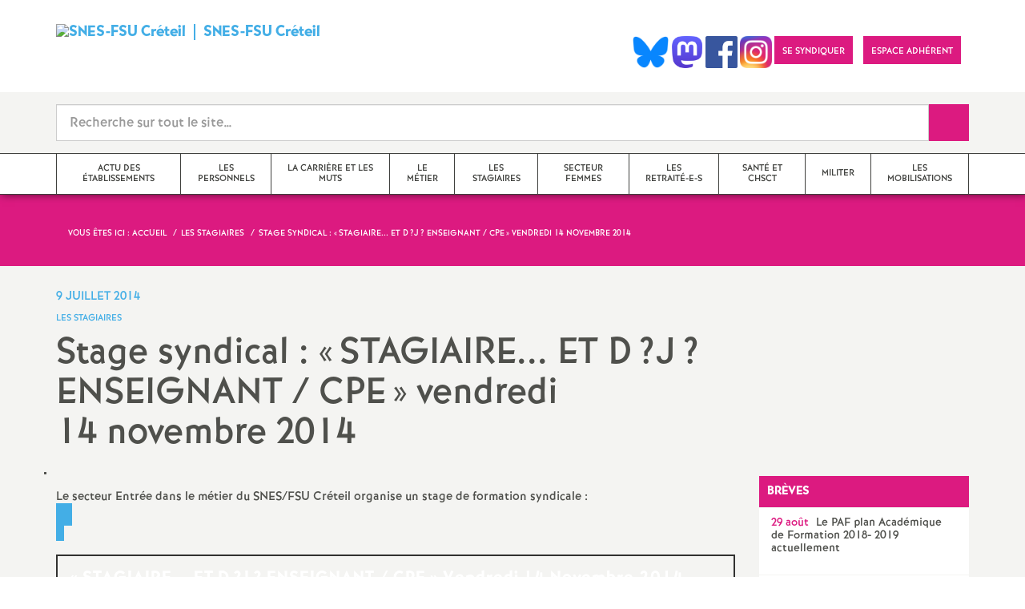

--- FILE ---
content_type: text/html; charset=utf-8
request_url: https://creteil.snes.edu/stage-syndical-stagiaire-et-deja-4155.html
body_size: 47300
content:

 <!doctype html>

<!--[if lte IE 7]> <html lang="fr" class="ie7 old-ie no-js"> <![endif]-->
<!--[if (IE 8)&!(IEMobile)]> <html lang="fr" class="old-ie ie8 no-js"> <![endif]-->
<!--[if (gt IE 8)&!(IEMobile)]><!--> <html lang="fr" class="no-js page_article" > <!--<![endif]-->

	<head><meta charset="utf-8"/>
<meta property="article:published_time" content="2014-07-09T13:04:28+00:00" />
<meta property="article:modified_time" content="2017-12-13T22:26:41+00:00" />
<meta name="viewport" content="width=device-width, initial-scale=1.0, maximum-scale=1.0, user-scalable=no"/>
<meta name="apple-mobile-web-app-capable" content="yes" />
<meta name="apple-mobile-web-app-status-bar-style" content="black" />
<meta property="og:site_name" content="SNES-FSU Créteil" />
<meta property="og:locale" content="fr_FR" />
<meta property="og:url" content="https://creteil.snes.edu/stage-syndical-stagiaire-et-deja-4155.html" />
<meta property="og:type" content="article" />
<meta property="og:title" content="Stage syndical : « STAGIAIRE... ET D ?J ? ENSEIGNANT / CPE » vendredi 14 novembre 2014" />
<meta property="og:description" content="Le secteur Entrée dans le métier du SNES/FSU Créteil organise un stage de formation syndicale : « STAGIAIRE... ET D ?J ? ENSEIGNANT / CPE » Vendredi 14 Novembre 2014 (10h00 - 16h00) SNES académique Créteil - 3 rue Guy de Gouyon du Verger - 94 112 Arcueil PROGRAMME Du « premier bain » à une culture professionnelle Hors du regard de l’institution, en compagnie de collègues aguerris et d’autres qui le sont moins, d’anciens tuteurs et formateurs, nous vous proposons d’échanger autour de (…)" />
<meta property="og:image" content="https://creteil.snes.edu/IMG/logo/siteon0.png?1662040421" /><link rel="alternate" type="application/rss+xml" title="Syndiquer tout le site" href="spip.php?page=backend" />
<link rel="shortcut icon" href="local/cache-gd2/dd/ea1d556be513e00e344944b47d390e.ico?1768206997" type="image/x-icon" />
<link rel="apple-touch-icon" href="squelettes/theme/images/icons/apple-touch-icon.png" />
<link rel="apple-touch-icon" sizes="57x57" href="squelettes/theme/images/icons/apple-touch-icon-57x57.png" />
<link rel="apple-touch-icon" sizes="72x72" href="squelettes/theme/images/icons/apple-touch-icon-72x72.png" />
<link rel="apple-touch-icon" sizes="76x76" href="squelettes/theme/images/icons/apple-touch-icon-76x76.png" />
<link rel="apple-touch-icon" sizes="114x114" href="squelettes/theme/images/icons/apple-touch-icon-114x114.png" />
<link rel="apple-touch-icon" sizes="120x120" href="squelettes/theme/images/icons/apple-touch-icon-120x120.png" />
<link rel="apple-touch-icon" sizes="144x144" href="squelettes/theme/images/icons/apple-touch-icon-144x144.png" />
<link rel="apple-touch-icon" sizes="152x152" href="squelettes/theme/images/icons/apple-touch-icon-152x152.png" />
<link rel="apple-touch-icon" sizes="180x180" href="squelettes/theme/images/icons/apple-touch-icon-180x180.png" /><link rel="stylesheet" href="squelettes/bundles/bootstrap-select/dist/css/bootstrap-select.css"/>
<link rel="stylesheet" href="squelettes/bundles/wow/css/libs/animate.css"/>
<link rel="stylesheet" href="squelettes/bundles/slick-carousel/slick/slick.css"/>
<link rel="stylesheet" href="squelettes/bundles/magnific-popup/dist/magnific-popup.css">
<link rel="stylesheet" href="plugins-dist/extensions_apsulis/skel/css/jquery.liveSearch.css">
<link rel="stylesheet" href="http://cdn.leafletjs.com/leaflet/v1.0.0-rc.1/leaflet.css" />
<link href='https://api.mapbox.com/mapbox.js/plugins/leaflet-fullscreen/v1.0.1/leaflet.fullscreen.css' rel='stylesheet' />
<link rel="stylesheet" href="squelettes/theme/css/global.css"/>
<link rel="stylesheet" href="local/cache-css/perso-urlabs-93b3-urlabs-93b3-minify-2d34.css"/>
<link rel="stylesheet" href="squelettes-dist/css/spip.css?1764924792" type="text/css" />
<script type='text/javascript'>var var_zajax_content='content';</script><script>
var mediabox_settings={"auto_detect":true,"ns":"box","tt_img":true,"sel_g":"#documents_portfolio a[type='image\/jpeg'],#documents_portfolio a[type='image\/png'],#documents_portfolio a[type='image\/gif']","sel_c":".mediabox","str_ssStart":"Diaporama","str_ssStop":"Arr\u00eater","str_cur":"{current}\/{total}","str_prev":"Pr\u00e9c\u00e9dent","str_next":"Suivant","str_close":"Fermer","str_loading":"Chargement\u2026","str_petc":"Taper \u2019Echap\u2019 pour fermer","str_dialTitDef":"Boite de dialogue","str_dialTitMed":"Affichage d\u2019un media","splash_url":"","lity":{"skin":"_simple-dark","maxWidth":"90%","maxHeight":"90%","minWidth":"400px","minHeight":"","slideshow_speed":"2500","opacite":"0.9","defaultCaptionState":"expanded"}};
</script>
<!-- insert_head_css -->
<link rel="stylesheet" href="plugins-dist/mediabox/lib/lity/lity.css?1764926070" type="text/css" media="all" />
<link rel="stylesheet" href="plugins-dist/mediabox/lity/css/lity.mediabox.css?1764926070" type="text/css" media="all" />
<link rel="stylesheet" href="plugins-dist/mediabox/lity/skins/_simple-dark/lity.css?1764926070" type="text/css" media="all" /><link rel='stylesheet' type='text/css' media='all' href='plugins-dist/porte_plume/css/barre_outils.css?1764926072' />
<link rel='stylesheet' type='text/css' media='all' href='local/cache-css/cssdyn-css_barre_outils_icones_css-888e9bb7.css?1768206988' />
<link rel="stylesheet" href="plugins/auto/typoenluminee/v4.0.1/css/enluminurestypo.css" type="text/css" media="all" /><link rel="stylesheet" type="text/css" href="plugins/auto/cookiebar/v1.3.0/css/jquery.cookiebar.css?1720191456" /><link rel="stylesheet" type="text/css" href="plugins/auto/orthotypo/v2.2.0/css/typo_guillemets.css" media="all" />
<link rel="stylesheet" type="text/css" href="squelettes/socialtags.css?1687160896" media="all" />
<script src="prive/javascript/jquery.js?1764925040" type="text/javascript"></script>
<script src="prive/javascript/jquery.form.js?1764925040" type="text/javascript"></script>
<script src="prive/javascript/jquery.autosave.js?1764925040" type="text/javascript"></script>
<script src="prive/javascript/jquery.placeholder-label.js?1764925040" type="text/javascript"></script>
<script src="prive/javascript/ajaxCallback.js?1764925040" type="text/javascript"></script>
<script src="prive/javascript/js.cookie.js?1764925040" type="text/javascript"></script>
<!-- insert_head -->
<script src="plugins-dist/mediabox/lib/lity/lity.js?1764926070" type="text/javascript"></script>
<script src="plugins-dist/mediabox/lity/js/lity.mediabox.js?1764926070" type="text/javascript"></script>
<script src="plugins-dist/mediabox/javascript/spip.mediabox.js?1764926070" type="text/javascript"></script><script type='text/javascript' src='plugins-dist/porte_plume/javascript/jquery.markitup_pour_spip.js?1764926072'></script>
<script type='text/javascript' src='plugins-dist/porte_plume/javascript/jquery.previsu_spip.js?1764926072'></script>
<script type='text/javascript' src='local/cache-js/jsdyn-javascript_porte_plume_start_js-ff089a08.js?1768206988'></script>
<script type='text/javascript' src='local/cache-js/jsdyn-jquery_cookiebar_js-e55d9153.js?1768206988'></script>
<script type='text/javascript' src='plugins/auto/cookiebar/v1.3.0/js/jquery.cookiebar.call.js?1720191456'></script><link rel='stylesheet' href='plugins/auto/fb_modeles/v1.2.0/fb_modeles.css' type='text/css' media="screen" />
<!-- FB Modeles vide -->
<script type='text/javascript' src='prive/javascript/js.cookie.js?1764925040'></script>
<script src='local/cache-js/jsdyn-socialtags_js-bab340a2.js?1768206988' type='text/javascript'></script>
<script type='text/javascript' src='plugins/auto/inserer_modeles/v2.3.2/javascript/autosize.min.js'></script>

<!--[if lt IE 9]>
        
<![endif]-->	
<!--seo_insere--></head>
	<body class="touch-ko">

	<div id="anchor-top">
	</div><!-- #anchor-top -->

	<div id="ie-fallback">
		<a href="http://windows.microsoft.com/fr-fr/internet-explorer/download-ie" title="Mettre à jour Internet Explorer" id="ie-box"></a>
	</div><!-- #ie-fallback -->

	<ul id="skip-links">
	<li>
		<a href="#nav-top" data-anchor="top">Liens rapides</a>
	</li>
	<li>
		<a href="#nav-main" data-anchor="menu">Navigation principale</a>
	</li>
	<li>
		<a href="#main" data-anchor="main">Contenu principal</a>
	</li>
</ul><!-- #skip-links -->
	<div class="ie-wp">
		<header id="header" class="bg-wh-a hidden-print">
	<div id="nav-mobile">
	<div class="container pv-10">
		<div class="row">
			<div class="col-xs-9">
				<a href="https://creteil.snes.edu" title="Retour à la page d'accueil" class="logo-national">
					<div class="logo"><img src="local/cache-vignettes/L91xH80/siteon0-c050a.png?1768206988" width="91" alt="SNES-FSU Créteil"></div>
					<div class="txt"><span class="caps">SNES</span>-<span class="caps">FSU</span> Créteil</div>
					<h1 class="sr-only"> Syndicat National des Enseignements de Second degré Orléans Tours</h1>
				</a>
<!--                             <a href="#" title="Retour à la page d'accueil">
					<img src="uploads/logo-snes_orleans-tours.gif" class="img-responsive" alt="Logotype Syndicat National des Enseignements de Second degré : NOM DE LA ZONE">
					 <h1 class="sr-only"> Syndicat National des Enseignements de Second degré Orléans Tours</h1>
				</a> -->
			</div><!-- .col-md-7 -->
			<div class="col-xs-3 mt-15 ta-r">
				<button id="nav-mobile-trigger" type="button" aria-haspopup="true" aria-expanded="true">
					<span class="btn-mobile-hamburger">
						<span></span> <span></span> <span></span><span></span>
					</span><!-- #btn-hamburger -->
				</button>

			</div><!-- .col-md-5 -->
		</div><!-- .row -->
	</div><!-- .container -->
</div><!-- bg-bk-b -->	<div id="nav-top">
	<div class="container pv-30 pa-0-xs">
		<div class="row">
			<div class="col-md-6 col-sm-4 pr-0 hidden-xs">
				<a href="https://creteil.snes.edu" title="Retour à la page d'accueil" class="logo-national">
					<div class="logo"><img src="local/cache-vignettes/L91xH80/siteon0-c050a.png?1768206988" width="91" alt="SNES-FSU Créteil"></div>
					<div class="txt"><span class="caps">SNES</span>-<span class="caps">FSU</span> Créteil</div>
					<h1 class="sr-only">Syndicat National des Enseignements de Second degré Orléans Tours</h1>
				</a>
				
			</div><!-- .col-md-7 -->
			<div class="col-md-6 col-sm-8 ta-r mt-15">
				<ul class="d-inbl va-t">
               <a href="https://bsky.app/profile/snesfsucreteil.bsky.social" target="_blank"> <img  height="040" src="/IMG/logo/Bluesky_Logo.png" alt="" title="Visiter notre page Bluesky"/> </a>  
                <a href="https://piaille.fr/@snesfsucreteil" target="_blank"> <img  height="040" src="/IMG/logo/Mastodon_logo" alt="" title="Visiter notre page Mastodon"/> </a>  
                <a href="https://www.facebook.com/profile.php?id=100090500528227" target="_blank"> <img  height="040" src="/IMG/logo/Facebook_logo.png" alt="" title="Visiter notre page Facebook"/> </a>    
                 <a href="https://www.instagram.com/snesfsucreteil" target="_blank"> <img  height="040" src="/IMG/logo/Instagram_logo.png" alt="" title="Visiter notre page Instagram"/> </a>   
                  
                    
					
					<li class="item mr-10 mr-5-sm"><a href="article9" class="btn btn-a bg-pk-a"> <span class="content">Se syndiquer</span><span class="bg"></span></a></li>
					
                  					<!-- Ajout bouton adhérent -->					
					<li class="item mr-10 mr-5-sm"><a href="https://adherent.snes.edu/" class="btn btn-a bg-pk-a" target="_blank"> <span class="content" >Espace adhérent </span> <span class="bg"></span></a></li>
                  
                  <li class="item mr-10 mr-5-sm hidden-js"><button class="btn btn-a bg-wh-a" id="search-form-trigger"><span class="content"><span class="sprite search-a"><span class="sr-only">Recherche sur le site</span></span></span><span class="bg"></span> </button></li>

				</ul>
			</div><!-- .col-md-5 -->
		</div><!-- .row -->
	</div><!-- .container -->
</div><!-- bg-bk-b -->	<form action="spip.php?page=recherche" method="get" class="search-form bg-gy-a pv-15 pa-15-xs">
	<span class="form-hidden"><input name="page" value="recherche" type="hidden"
><input name='formulaire_action' type='hidden'
		value='recherche_snes'><input name='formulaire_action_args' type='hidden'
		value='mKc5+VGV4aMfqmHlEOQZ3lSUuXTImNRB6jO2u7aeW2mHTvE78D6xn5QeKY3m5rebyIvE4I4+TeW0u72+e2XVG2vFVEU/A1K8'><input name='formulaire_action_sign' type='hidden'
		value=''></span>

	<div class="container">
		<div class="input-group input-group-lg">
			<input type="text" name="recherche" class="form-control livesearch input-search" placeholder="Recherche sur tout le site&hellip;" aria-describedby="sizing-addon1" data-urlresultat='spip.php?page=resultat-livesearch&amp;recherche='>
			<span class="input-group-addon" id="sizing-addon1"><button type="submit" class="btn-submit"><span class="sprite search-b"><span class="sr-only">Recherche sur le site</span></span></button></span>
		</div>
	</div><!-- .container -->
</form><!-- #search-form--><div class="search-result" id='livesearch-content'>

</div><!-- #search-toggle -->	<div id="nav-main">
	<div class="container">
		<ul class="nav-wp">
			
				

				
					
				
					
				
					
				

				
				

				
				<li class="item" data-navsub><a href="-actu-des-etablissements-.html" class="link" ><span class="txt">actu des établissements</span></a>
					<ul class="nav-sub">
						
							<li class="item-sub">
								<a href="-Val-de-Marne-.html" class="link-sub"><span class="txt">Val-de-Marne</span></a>
							</li>
						
							<li class="item-sub">
								<a href="-Seine-Saint-Denis-.html" class="link-sub"><span class="txt">Seine-Saint-Denis </span></a>
							</li>
						
							<li class="item-sub">
								<a href="-Seine-et-Marne-.html" class="link-sub"><span class="txt">Seine-et-Marne</span></a>
							</li>
						
					</ul><!-- .sub-menu -->
				</li>
				
			
				

				
					
				
					
				
					
				
					
				
					
				
					
				
					
				

				
				

				
				<li class="item" data-navsub><a href="-les-personnels-.html" class="link" ><span class="txt">les personnels</span></a>
					<ul class="nav-sub">
						
							<li class="item-sub">
								<a href="-Tzr-.html" class="link-sub"><span class="txt">Tzr</span></a>
							</li>
						
							<li class="item-sub">
								<a href="-Cpe-142-.html" class="link-sub"><span class="txt">Cpe</span></a>
							</li>
						
							<li class="item-sub">
								<a href="-Professeur-e-s-documentalistes-.html" class="link-sub"><span class="txt">Professeur-e-s documentalistes</span></a>
							</li>
						
							<li class="item-sub">
								<a href="-Non-titulaires-.html" class="link-sub"><span class="txt">Non-titulaires</span></a>
							</li>
						
							<li class="item-sub">
								<a href="-orientation-.html" class="link-sub"><span class="txt">PsyEN-<span class="caps">EDO</span> et <span class="caps">DCIO</span></span></a>
							</li>
						
							<li class="item-sub">
								<a href="-surveillants-.html" class="link-sub"><span class="txt">Assistants d&#8217;éducation</span></a>
							</li>
						
							<li class="item-sub">
								<a href="-AESH-.html" class="link-sub"><span class="txt"><span class="caps">AESH</span></span></a>
							</li>
						
					</ul><!-- .sub-menu -->
				</li>
				
			
				

				
					
				
					
				
					
				
					
				
					
				
					
				
					
				
					
				
					
				

				
				

				
				<li class="item" data-navsub><a href="-la-carriere-et-les-muts-.html" class="link" ><span class="txt">la carrière et les muts</span></a>
					<ul class="nav-sub">
						
							<li class="item-sub">
								<a href="-mutations-inter-.html" class="link-sub"><span class="txt">mutations inter</span></a>
							</li>
						
							<li class="item-sub">
								<a href="-mutations-intra-.html" class="link-sub"><span class="txt">mutations intra</span></a>
							</li>
						
							<li class="item-sub">
								<a href="-obligations-de-service-.html" class="link-sub"><span class="txt">obligations de service</span></a>
							</li>
						
							<li class="item-sub">
								<a href="-promotions-.html" class="link-sub"><span class="txt">promotions et évaluation</span></a>
							</li>
						
							<li class="item-sub">
								<a href="-conges-form-.html" class="link-sub"><span class="txt">formation continue</span></a>
							</li>
						
							<li class="item-sub">
								<a href="-temps-partiels-.html" class="link-sub"><span class="txt">congés, disponibilités, temps partiels</span></a>
							</li>
						
							<li class="item-sub">
								<a href="-remunerations-.html" class="link-sub"><span class="txt">rémunérations</span></a>
							</li>
						
							<li class="item-sub">
								<a href="-action-sociale-.html" class="link-sub"><span class="txt">action sociale</span></a>
							</li>
						
							<li class="item-sub">
								<a href="-fin-de-carriere-et-retraite-.html" class="link-sub"><span class="txt">fin de carrière et retraite</span></a>
							</li>
						
					</ul><!-- .sub-menu -->
				</li>
				
			
				

				
					
				
					
				
					
				
					
				

				
				

				
				<li class="item" data-navsub><a href="-le-metier-.html" class="link" ><span class="txt">le métier</span></a>
					<ul class="nav-sub">
						
							<li class="item-sub">
								<a href="-college-.html" class="link-sub"><span class="txt">collège</span></a>
							</li>
						
							<li class="item-sub">
								<a href="-lycee-.html" class="link-sub"><span class="txt">lycée</span></a>
							</li>
						
							<li class="item-sub">
								<a href="-questions-transversales-et-.html" class="link-sub"><span class="txt">questions transversales et contenus</span></a>
							</li>
						
							<li class="item-sub">
								<a href="-formation-continue-.html" class="link-sub"><span class="txt">formation continue</span></a>
							</li>
						
					</ul><!-- .sub-menu -->
				</li>
				
			
				

				

				
				  

				
					<li class="item active"><a href="-les-stagiaires-.html" class="link"><span class="txt">les stagiaires</span></a></li>
				
			
				

				

				
				  

				
					<li class="item"><a href="-secteur-femmes-.html" class="link"><span class="txt">Secteur femmes</span></a></li>
				
			
				

				

				
				  

				
					<li class="item"><a href="-Les-retraite-e-s-.html" class="link"><span class="txt">Les retraité-e-s</span></a></li>
				
			
				

				

				
				  

				
					<li class="item"><a href="-chsct-comite-d-hygiene-et-securite-.html" class="link"><span class="txt">santé et chsct</span></a></li>
				
			
				

				
					
				
					
				
					
				
					
				
					
				
					
				

				
				

				
				<li class="item" data-navsub><a href="-militer-.html" class="link" ><span class="txt">militer</span></a>
					<ul class="nav-sub">
						
							<li class="item-sub">
								<a href="-formations-syndicales-.html" class="link-sub"><span class="txt">formations syndicales</span></a>
							</li>
						
							<li class="item-sub">
								<a href="-le-snes-fsu-et-son-fonctionnement-.html" class="link-sub"><span class="txt">le snes-fsu et son fonctionnement</span></a>
							</li>
						
							<li class="item-sub">
								<a href="-Vos-elu-e-s-en-Comite-Technique-Academique-.html" class="link-sub"><span class="txt">Vos élu-e-s en Comité Technique Académique</span></a>
							</li>
						
							<li class="item-sub">
								<a href="-outils-pour-les-militants-.html" class="link-sub"><span class="txt">outils pour les militant-e-s</span></a>
							</li>
						
							<li class="item-sub">
								<a href="-Groupe-LGBTQIA-.html" class="link-sub"><span class="txt">Groupe <span class="caps">LGBTQIA</span>+</span></a>
							</li>
						
							<li class="item-sub">
								<a href="-elections-professionnelles-.html" class="link-sub"><span class="txt">élections professionnelles</span></a>
							</li>
						
					</ul><!-- .sub-menu -->
				</li>
				
			
				

				

				
				  

				
					<li class="item"><a href="-les-mobilisations-.html" class="link"><span class="txt">les mobilisations</span></a></li>
				
			
		</ul>
	</div><!-- .container -->
</div><!-- #nav-main --></header><!-- #header-->		<main id="main">
			<article itemtype="https://schema.org/Article" itemscope>
	<header class="bg-pk-a c-wh-a">
		<div class="container">
			<div class="ph-15 pv-30">
	
	<ol class="breadcrumb style-a"  itemscope itemtype="//schema.org/BreadcrumbList">
		<li><div>Vous êtes ici :</div></li>
		 
		
		
		 
		
		
		
		 
			<li itemprop="itemListElement" itemscope itemtype="//schema.org/ListItem"><a itemprop="item" href="https://creteil.snes.edu"><span itemprop="name">Accueil</span></a></li>



	<li itemprop="itemListElement" itemscope itemtype="//schema.org/ListItem"><a itemprop="item" href="-les-stagiaires-.html"><span itemprop="name">les stagiaires</span></a></li>




<li class="active" itemprop="itemListElement" itemscope itemtype="//schema.org/ListItem"><span itemprop="name">Stage syndical : «<small class="fine d-inline"> </small><span class="caps">STAGIAIRE</span>... <span class="caps">ET</span> D<small class="fine d-inline"> </small>?J<small class="fine d-inline"> </small>? <span class="caps">ENSEIGNANT</span> / <span class="caps">CPE</span><small class="fine d-inline"> </small>» vendredi 14 novembre 2014</span></li>
	</ol>
</div>		</div>
	</header>
	<div class="bg-gy-a pv-30">
		<div class="container">
			<!-- MICRO DATA -->
			<meta itemprop="datePublished" content="2014-07-09T13:04:28+00:00"/>
			<meta itemprop="dateModified" content="2017-12-13T22:26:41+00:00"/>
			<meta itemprop="author" content="SNES-FSU Cr&#233;teil">
			<meta itemprop="name" content="Stage syndical : &#171; STAGIAIRE... ET D ?J ? ENSEIGNANT / CPE &#187; vendredi 14 novembre 2014">
			<meta itemprop="mainEntityOfPage" content="https://creteil.snes.edu/stage-syndical-stagiaire-et-deja-4155.html">
			
			<div itemprop="publisher" itemscope itemtype="https://schema.org/Organization">
				<div itemprop="logo" itemscope itemtype="https://schema.org/ImageObject">
					<img src="local/cache-vignettes/L245xH215/siteon0-b9b71.png?1768206988" class="hidden" alt="SNES-FSU Créteil"/>
					<meta itemprop="url" content="https://creteil.snes.edu/local/cache-vignettes/L245xH215/siteon0-b9b71.png?1768206988">
					<meta itemprop="width" content="">
					<meta itemprop="height" content="">
				</div>
				<meta itemprop="name" content="SNES-FSU Cr&#233;teil">
			</div>
			
			
			<div class="row">
				<header class="col-md-9">
					<div class="h-like-i c-bl-b">9 juillet 2014</div>
					<div class="d-inbl va-m mt-10">
						<h3 class="p-like-d c-bl-b" itemprop="about">les stagiaires</h3>
					</div>
					<h1 class="h-like-h mt-10 crayon article-titre-4155 " itemprop="headline">Stage syndical : «<small class="fine d-inline"> </small><span class="caps">STAGIAIRE</span>... <span class="caps">ET</span> D<small class="fine d-inline"> </small>?J<small class="fine d-inline"> </small>? <span class="caps">ENSEIGNANT</span> / <span class="caps">CPE</span><small class="fine d-inline"> </small>» vendredi 14 novembre 2014</h1>
				</header><!-- .col-md-9 -->
				<div class="col-md-3">
					<ul class="d-inbl va-t mt-30 mt-10-sm ta-c-xs  addthis_toolbox addthis_default_style">
	
	<div id="socialtags"></div>

</ul>				</div><!-- .col-md-3 -->
			</div> <!-- .row -->
			<div class="row mt-15">
				<div class="col-md-9">
					<section itemprop="articleBody">
						

						
						   

						<div class="p-like-f mt-30 crayon article-chapo-4155 "></div>
						<div class="wysiwyg-wp crayon article-texte-4155 ">
							<p>Le secteur Entrée dans le métier du <span class="caps">SNES</span>/<span class="caps">FSU</span> Créteil organise un stage de formation syndicale : <br class='autobr' />
<strong class="caractencadre-spip spip"></p>
<h3 class="spip"><div class="texteencadre-spip spip">«<small class="fine d-inline"> </small><span class="caps">STAGIAIRE</span>... <span class="caps">ET</span> D<small class="fine d-inline"> </small>?J<small class="fine d-inline"> </small>? <span class="caps">ENSEIGNANT</span> / <span class="caps">CPE</span><small class="fine d-inline"> </small>»
Vendredi 14 Novembre 2014
(10h00 - 16h00)
<span class="caps">SNES</span> académique Créteil - 3 rue Guy de Gouyon du Verger - 94 112 Arcueil </div></h3>
</strong>
<h3 class="spip"><span class="caps">PROGRAMME</span></h3><h4 class="spip">Du «<small class="fine d-inline"> </small>premier bain<small class="fine d-inline"> </small>» à une culture professionnelle</h4>
<p>Hors du regard de l&#8217;institution, en compagnie de collègues aguerris et d&#8217;autres qui le sont moins, d&#8217;anciens tuteurs et formateurs, nous vous proposons d&#8217;échanger autour de vos premières expériences de classe et de la formation.</p>
<h4 class="spip">Titularisation, notation... : les enjeux de l&#8217;année de stage</h4>
<p>Vous avez réussi un concours difficile, et la titularisation doit être au bout du chemin. La réforme de 2010 n&#8217;a pas réduit le volume des titularisations (9 stagiaires sur 10 sont titularisés dès la première année), mais a profondément modifié les modalités de l&#8217;évaluation, désormais dans la main de l&#8217;employeur. Le référentiel des compétences est censé baliser le processus<small class="fine d-inline"> </small>; il reste pourtant basé sur un petit nombre de documents, et relève largement de l&#8217;évaluation finale. A partir d&#8217;expériences récentes, nous essayerons de vous donner les éléments pour aborder sereinement cette échéance, notamment l&#8217;inspection.</p>
<h4 class="spip">Mutations inter, mutations intra : le <span class="caps">SNES</span> vous informe</h4>
<p>Vous aurez, si vous n&#8217;êtes pas déjà titulaire de l<small class="fine d-inline"> </small>??ducation Nationale, à participer avant début décembre au mouvement inter-académique, puis, en mars, au mouvement intra-académique. La réunion organisée par le Rectorat ne suffit en général pas à vous informer. Les élu-e-s du <span class="caps">SNES</span>-<span class="caps">FSU</span>, qui occupent plus de la moitié des sièges des Commissions Paritaires, et participent à ce titre aux opérations des mutations, vous délivrent en revanche une information fiable et circonstanciée, pour vous permettre d&#8217;aborder cette étape importante de la<br class='autobr' />
manière la plus judicieuse.</p>
<p>(repas pris sur place)</p>
<h3 class="spip">Pour participer à ce stage :</h3><ol class="spip" role="list"><li> Déposez, au plus tard, le 14 octobre votre demande de congé à la Rectrice (modèle ici : <a href="http://www.creteil.snes.edu/militer/formations-syndicales/modele-d-autorisation-d-absence.html" class="spip_out" rel="external">http://www.creteil.snes.edu/militer/formations-syndicales/modele-d-autorisation-d-absence.html</a> ) au secrétariat de votre établissement.</li><li> Merci de vous inscrire auprès de nous par mail : <a href="mailto:stagiaires@creteil.snes.edu" class="spip_mail">stagiaires@creteil.snes.edu</a></li></ol>
						</div><!-- .wysiwyg-wp -->
					</section>
				</div>
				<aside class="col-md-3 mt-30-sm ">
	


	<ul class="nav-tab-a hidden-js"  role="tablist">
	
	<li>
		<a href="#breves" aria-controls="breves" role="tab" data-toggle="tab" class="btn" data-id="carousel-home-news-a">Brèves</a>
	</li>
	
	<li class="active">
		<a href="#reseaux-sociaux" aria-controls="reseaux-sociaux" role="tab" data-toggle="tab" class="btn" data-id="carousel-home-news-b">Réseaux sociaux</a>
	</li>
</ul>
<div class="tab-content">
	
	<div role="tabpanel" class="tab-pane fade" id="breves">
		<div class="bg-pk-a c-wh-a pa-10 mt-15 visible-js visible-print">
			<div class="h-like-d">Brèves</div>
		</div>
		<ul id="carousel-home-news-a">
			
				<li>
					<article class="bloc-c" itemscope itemtype="https://schema.org/NewsArticle">
						<a href="+Le-PAF-plan-Academique-de-Formation-2018-2019-actuellement+.html" itemprop="mainEntityOfPage" class="link">
							<h3 class="title"><span class="c-pk-a mr-5">29 août</span>&nbsp;<span itemprop="headline">Le <span class="caps">PAF</span> plan Académique de Formation 2018- 2019 actuellement</span></h3>
						</a><!-- .link-->
											</article><!-- .bloc-c -->
				</li>
			
				<li>
					<article class="bloc-c" itemscope itemtype="https://schema.org/NewsArticle">
						<a href="+Education-prioritaire-les-syndicats-de-la-FSU-ecrivent-au-Ministre+.html" itemprop="mainEntityOfPage" class="link">
							<h3 class="title"><span class="c-pk-a mr-5">05 juillet</span>&nbsp;<span itemprop="headline">Education prioritaire : les syndicats de la <span class="caps">FSU</span> écrivent au Ministre</span></h3>
						</a><!-- .link-->
											</article><!-- .bloc-c -->
				</li>
			
				<li>
					<article class="bloc-c" itemscope itemtype="https://schema.org/NewsArticle">
						<a href="+Telephone-portable-au-college-un-texte-qui-evolue+.html" itemprop="mainEntityOfPage" class="link">
							<h3 class="title"><span class="c-pk-a mr-5">05 juillet</span>&nbsp;<span itemprop="headline">Téléphone portable au collège : un texte qui évolue</span></h3>
						</a><!-- .link-->
											</article><!-- .bloc-c -->
				</li>
			
		</ul><!-- #carousel-home-news-a -->
		<div class="d-inbl bg-pk-a ta-c pv-5 hidden-js" id="carousel-home-news-a-arrow"></div>
	</div>
	
	<!-- Remplacer l'existant par ce module  -->


<div role="tabpanel" class="tab-pane fade in active" id="reseaux-sociaux">

<div > <center>  <br> <a href="https://bsky.app/profile/snesfsucreteil.bsky.social" target="_blank"> <img  height="040" src="/IMG/logo/Bluesky_Logo.png" alt="" title="Visiter notre page Bluesky"/> </a> <br> <br> </center></div>  

<div style="height:350px;overflow: auto">

<script type="module" src="https://cdn.jsdelivr.net/npm/bsky-embed/dist/bsky-embed.es.js" async></script>
  <bsky-embed
    username="snesfsucreteil.bsky.social"
    mode=""
    limit="5"
    link-target="_blank"
    link-image="false"
    load-more="true"
    disable-styles="false"
    
    custom-styles=".max-w-screen-sm { max-width: 100%; } img.rounded-full { display: none }"
    >
  </bsky-embed>
</div>
  

</div>

</div>
<!--
	<div class="bg-pk-a c-wh-a pa-10 mt-15 visible-js visible-print">
		<div class="h-like-d">Réseaux sociaux</div>


	</div>


	<ul id="carousel-home-news-b">
		
		  
		
		<li>
			<article class="bloc-c" itemscope itemtype="https://schema.org/NewsArticle">

				 
					<a href="" itemprop="mainEntityOfPage" class="link" target="_blank">
				
				
					
				</a><!-- .link-->
<!--	</article><!-- .bloc-c -->
<!--	</li>
		
	</ul><!-- #carousel-home-news-b -->
<!--	<div class="d-inbl bg-pk-a ta-c pv-5 hidden-js" id="carousel-home-news-b-arrow"></div></div><!-- .tab-content -->	
		
	

	
	<section class="rubric-list-b mt-30">
		<header class="header">
			<h2 class="p-like-c">Articles de la rubrique</h2>
		</header>
		<ul>
			
			<li class="item">
				<a href="66-29-pour-la-FSU-aux-elections-INSPE-MERCI.html" class="link">66,29% pour la <span class="caps">FSU</span> aux élections <span class="caps">INSPE</span> : <span class="caps">MERCI</span><small class="fine d-inline"> </small>!</a>
			</li>
			
			<li class="item">
				<a href="Petition-pour-l-augmentation-du-nombre-de-postes-aux-concours.html" class="link">Pétition pour l&#8217;augmentation du nombre de postes aux concours</a>
			</li>
			
			<li class="item">
				<a href="quelle-formation-continue-a.html" class="link">Quelle formation continue à Créteil<small class="fine d-inline"> </small>?</a>
			</li>
			
		</ul>
		<div class="ta-c pv-10">
			<a href="-les-stagiaires-.html" class="p-like-d td-und">Voir tous les articles</a>
		</div>
	</section><!-- .rubric-list -->
	

</aside><!-- .col-md-3-->			</div><!-- .row -->
		</div><!-- .container -->
	</div>
</article>		</main>
		<footer id="footer" class="hidden-print">
	
	  <div class="bg-gy-g shad-a">
	<div class="container">
		<div class="ta-c pv-20">
			<button class="d-inbl va-m" id="sitemap-trigger">
				<span><span class="sprite arrow-b-b"></span></span>
				<span class="h-like-l c-gy-h mh-10">Plan du site</span>
				<span><span class="sprite arrow-b-b"></span></span>
			</button>
		</div>
		<div class="row pb-30 equal-col-wp" id="sitemap-wp">
			
				<div class="col-md-3 mt-30 equal-col-item">
					<div class="arbo-header">
						<a href="-actu-des-etablissements-.html"><h4 class="h-like-i c-bl-b">actu des établissements</h4></a>
					</div><!-- .header -->

					

					
					
						
					
						
					
						
					

					

					
					<ul class="arbo-list">
						
							<li class="item"><a href="-Val-de-Marne-.html" class="link">Val-de-Marne</a></li>
						
							<li class="item"><a href="-Seine-Saint-Denis-.html" class="link">Seine-Saint-Denis </a></li>
						
							<li class="item"><a href="-Seine-et-Marne-.html" class="link">Seine-et-Marne</a></li>
						
					</ul>
					
				</div><!-- .col-md-3 -->
			
				<div class="col-md-3 mt-30 equal-col-item">
					<div class="arbo-header">
						<a href="-les-personnels-.html"><h4 class="h-like-i c-bl-b">les personnels</h4></a>
					</div><!-- .header -->

					

					
						
					
						
					
						
					
						
					
					
						
					
						
					
						
					
						
					
						
					
						
					
						
					

					

					
					<ul class="arbo-list">
						
							<li class="item"><a href="signature-des-vs-la-vigilance-s.html" class="link">Signature des <span class="caps">VS</span> : La vigilance s&#8217;impose<small class="fine d-inline"> </small>!</a></li>
						
							<li class="item"><a href="Capa-d-installation-Agreges-2015-Declaration-FSU-4389-4389-4389-4389-4389-4389-4389-4389-4389.html" class="link">Capa d<small class="fine d-inline"> </small>?installation Agrégés 2015 - Déclaration <span class="caps">FSU</span>.</a></li>
						
							<li class="item"><a href="signature-des-etats-vs-la.html" class="link">Signature des états <span class="caps">VS</span> : la vigilance s’impose<small class="fine d-inline"> </small>!</a></li>
						
							<li class="item"><a href="Signature-des-etats-VS-la-vigilance-s-impose.html" class="link">Signature des états <span class="caps">VS</span> : la vigilance s’impose<small class="fine d-inline"> </small>!</a></li>
						
							<li class="item"><a href="-Tzr-.html" class="link">Tzr</a></li>
						
							<li class="item"><a href="-Cpe-142-.html" class="link">Cpe</a></li>
						
							<li class="item"><a href="-Professeur-e-s-documentalistes-.html" class="link">Professeur-e-s documentalistes</a></li>
						
							<li class="item"><a href="-Non-titulaires-.html" class="link">Non-titulaires</a></li>
						
							<li class="item"><a href="-orientation-.html" class="link">PsyEN-<span class="caps">EDO</span> et <span class="caps">DCIO</span></a></li>
						
							<li class="item"><a href="-surveillants-.html" class="link">Assistants d&#8217;éducation</a></li>
						
							<li class="item"><a href="-AESH-.html" class="link"><span class="caps">AESH</span></a></li>
						
					</ul>
					
				</div><!-- .col-md-3 -->
			
				<div class="col-md-3 mt-30 equal-col-item">
					<div class="arbo-header">
						<a href="-la-carriere-et-les-muts-.html"><h4 class="h-like-i c-bl-b">la carrière et les muts</h4></a>
					</div><!-- .header -->

					

					
						
					
						
					
						
					
						
					
						
					
					
						
					
						
					
						
					
						
					
						
					
						
					
						
					
						
					
						
					

					

					
					<ul class="arbo-list">
						
							<li class="item"><a href="Rupture-conventionnelle-Ou-en-est-on.html" class="link">Rupture conventionnelle : Où en est-on<small class="fine d-inline"> </small>?</a></li>
						
							<li class="item"><a href="Des-questions-sur-votre-carriere-Faites-appel-au-Snes-FSU-Creteil.html" class="link">Des questions sur votre carrière<small class="fine d-inline"> </small>? Faites appel au Snes <span class="caps">FSU</span> Créteil.</a></li>
						
							<li class="item"><a href="Rupture-conventionnelle-enfin-du-nouveau.html" class="link">Rupture conventionnelle : enfin du nouveau<small class="fine d-inline"> </small>!</a></li>
						
							<li class="item"><a href="Mutations-intra-academiques-2024-verification-des-voeux-et-baremes.html" class="link">Mutations intra-académiques 2024 : vérification des voeux et barèmes</a></li>
						
							<li class="item"><a href="CAPA-titularisation-des-professeur-es-agrege-es-et-des-professeur-es-certifie.html" class="link"><span class="caps">CAPA</span> titularisation des professeur.es agrégé.es et des professeur.es certifié.es <span class="caps">B.O.E.</span></a></li>
						
							<li class="item"><a href="-mutations-inter-.html" class="link">mutations inter</a></li>
						
							<li class="item"><a href="-mutations-intra-.html" class="link">mutations intra</a></li>
						
							<li class="item"><a href="-obligations-de-service-.html" class="link">obligations de service</a></li>
						
							<li class="item"><a href="-promotions-.html" class="link">promotions et évaluation</a></li>
						
							<li class="item"><a href="-conges-form-.html" class="link">formation continue</a></li>
						
							<li class="item"><a href="-temps-partiels-.html" class="link">congés, disponibilités, temps partiels</a></li>
						
							<li class="item"><a href="-remunerations-.html" class="link">rémunérations</a></li>
						
							<li class="item"><a href="-action-sociale-.html" class="link">action sociale</a></li>
						
							<li class="item"><a href="-fin-de-carriere-et-retraite-.html" class="link">fin de carrière et retraite</a></li>
						
					</ul>
					
				</div><!-- .col-md-3 -->
			
				<div class="col-md-3 mt-30 equal-col-item">
					<div class="arbo-header">
						<a href="-le-metier-.html"><h4 class="h-like-i c-bl-b">le métier</h4></a>
					</div><!-- .header -->

					

					
						
					
						
					
					
						
					
						
					
						
					
						
					

					

					
					<ul class="arbo-list">
						
							<li class="item"><a href="signature-des-etats-vs-avant-le-10.html" class="link">Signature des états <span class="caps">VS</span> avant le 10 octobre </a></li>
						
							<li class="item"><a href="du-retard-a-prevoir-dans-la.html" class="link">Du retard à prévoir dans la signature des états <span class="caps">VS</span></a></li>
						
							<li class="item"><a href="-college-.html" class="link">collège</a></li>
						
							<li class="item"><a href="-lycee-.html" class="link">lycée</a></li>
						
							<li class="item"><a href="-questions-transversales-et-.html" class="link">questions transversales et contenus</a></li>
						
							<li class="item"><a href="-formation-continue-.html" class="link">formation continue</a></li>
						
					</ul>
					
				</div><!-- .col-md-3 -->
			
				<div class="col-md-3 mt-30 equal-col-item">
					<div class="arbo-header">
						<a href="-les-stagiaires-.html"><h4 class="h-like-i c-bl-b">les stagiaires</h4></a>
					</div><!-- .header -->

					

					
						
					
						
					
						
					
						
					
						
					
						
					
						
					
						
					
						
					
						
					
						
					
						
					
						
					
						
					
						
					
						
					
						
					
						
					
						
					
						
					
						
					
						
					
						
					
						
					
						
					
						
					
						
					
						
					
						
					
						
					
						
					
						
					
						
					
						
					
						
					
						
					
						
					
						
					
						
					
						
					
						
					
						
					
						
					
						
					
						
					
						
					
						
					
						
					
						
					
						
					
						
					
						
					
						
					
						
					
						
					
						
					
						
					
						
					
						
					
						
					
						
					
						
					
						
					
						
					
						
					
						
					
						
					
						
					
						
					
						
					
						
					
						
					
						
					
						
					
						
					
						
					
						
					
						
					
						
					
						
					
						
					
						
					
						
					
						
					
						
					
						
					
						
					
						
					
						
					
						
					
						
					
						
					
						
					
						
					
						
					
						
					
						
					
						
					
						
					
						
					
						
					
						
					
						
					
						
					
						
					
						
					
						
					
						
					
						
					
						
					
						
					
						
					
						
					
						
					
						
					
						
					
						
					
						
					
						
					
						
					
						
					
						
					
						
					
						
					
						
					
						
					
						
					
						
					
						
					
						
					
						
					
						
					
						
					
						
					
						
					
						
					
						
					
						
					
						
					
						
					
						
					
						
					
						
					
						
					
						
					
						
					
						
					
						
					
						
					
						
					
						
					
						
					
						
					
						
					
						
					
						
					
						
					
						
					
						
					
						
					
						
					
						
					
						
					
						
					
						
					
						
					
						
					
						
					
						
					
						
					
						
					
						
					
						
					
						
					
						
					
						
					
						
					
						
					
						
					
						
					
						
					
						
					
						
					
						
					
						
					
						
					
						
					
						
					
						
					
						
					
						
					
						
					
						
					
						
					
						
					
						
					
						
					
						
					
						
					
						
					
						
					
						
					
						
					
						
					
						
					
						
					
						
					
						
					
						
					
						
					
						
					
						
					
						
					
						
					
						
					
						
					
						
					
						
					
						
					
						
					
						
					
						
					
						
					
						
					
						
					
						
					
						
					
						
					
						
					
						
					
						
					
						
					
						
					
						
					
						
					
						
					
						
					
						
					
						
					
						
					
						
					
						
					
						
					
						
					
						
					
						
					
						
					
						
					
						
					
						
					
						
					
						
					
						
					
						
					
						
					
						
					
						
					
						
					
						
					
						
					
						
					
						
					
						
					
					

					

					
					<ul class="arbo-list">
						
							<li class="item"><a href="66-29-pour-la-FSU-aux-elections-INSPE-MERCI.html" class="link">66,29% pour la <span class="caps">FSU</span> aux élections <span class="caps">INSPE</span> : <span class="caps">MERCI</span><small class="fine d-inline"> </small>!</a></li>
						
							<li class="item"><a href="Petition-pour-l-augmentation-du-nombre-de-postes-aux-concours.html" class="link">Pétition pour l&#8217;augmentation du nombre de postes aux concours</a></li>
						
							<li class="item"><a href="quelle-formation-continue-a.html" class="link">Quelle formation continue à Créteil<small class="fine d-inline"> </small>?</a></li>
						
							<li class="item"><a href="vous-serez-enseignant-ou-cpe.html" class="link">Vous serez enseignant ou cpe stagiaire à la rentrée 2011</a></li>
						
							<li class="item"><a href="le-snes-fsu-creteil-appelle-les.html" class="link">Le <span class="caps">SNES</span>-<span class="caps">FSU</span> Créteil appelle les enseignants et les <span class="caps">CPE</span> à refuser le tutorat<small class="fine d-inline"> </small>!</a></li>
						
							<li class="item"><a href="entretien-avec-des-chefs-d.html" class="link">Entretien avec des chefs d&#8217;établissements.</a></li>
						
							<li class="item"><a href="une-etude-du-ministere-re?ve?le.html" class="link"><span class="caps">UNE</span> <span class="caps">ETUDE</span> <span class="caps">DU</span> <span class="caps">MINISTERE</span> re<small class="fine d-inline"> </small>?ve<small class="fine d-inline"> </small>?le les difficulte<small class="fine d-inline"> </small>?s des stagiaires...</a></li>
						
							<li class="item"><a href="y-a-t-il-un-pilote-dans-l-avion.html" class="link">Y-a-t-il un pilote dans l&#8217;avion<small class="fine d-inline"> </small>?</a></li>
						
							<li class="item"><a href="formation-des-enseignants-snes-3054.html" class="link">Formation des enseignants <span class="caps">SNES</span> Créteil Infos rapides n&#176;1 </a></li>
						
							<li class="item"><a href="formation-des-enseignants-snes.html" class="link">Formation des enseignants <span class="caps">SNES</span> Créteil Infos rapides n&#176;2 </a></li>
						
							<li class="item"><a href="discuter-et-debattre-entre.html" class="link">Discuter et débattre entre stagiaires, c&#8217;est essentiel<small class="fine d-inline"> </small>!</a></li>
						
							<li class="item"><a href="stagiaires-ne-restez-pas-seuls.html" class="link">Stagiaires, ne restez pas seuls<small class="fine d-inline"> </small>!</a></li>
						
							<li class="item"><a href="le-snes-creteil-se-lance-dans-le.html" class="link">Le <span class="caps">SNES</span> Créteil se lance dans le cinéma pour lutter contre les certifications imposées aux stagiaires</a></li>
						
							<li class="item"><a href="le-snes-fsu-recu-par-le-recteur-de.html" class="link">Le <span class="caps">SNES</span>-<span class="caps">FSU</span> reçu par le Recteur de Créteil sur la formation des enseignants et <span class="caps">CPE</span> stagiaires</a></li>
						
							<li class="item"><a href="les-stagiaires-votent-pour-la.html" class="link">Les stagiaires votent pour la première fois aux élections professionnelles</a></li>
						
							<li class="item"><a href="formation-des-enseignants-snes-3116.html" class="link">Formation des enseignants <span class="caps">SNES</span> Créteil Infos rapides n&#176;3</a></li>
						
							<li class="item"><a href="se-mobiliser-pour-denoncer-les.html" class="link">Se mobiliser pour dénoncer les conditions de stage<small class="fine d-inline"> </small>!</a></li>
						
							<li class="item"><a href="formation-des-enseignants-snes-3138.html" class="link">Formation des enseignants <span class="caps">SNES</span> Créteil Infos rapides n&#176;4</a></li>
						
							<li class="item"><a href="candidats-aux-concours-demandez.html" class="link">Candidats aux concours : demandez vos «<small class="fine d-inline"> </small>aides<small class="fine d-inline"> </small>» avant le 30 novembre<small class="fine d-inline"> </small>!</a></li>
						
							<li class="item"><a href="ag-des-stagiaires-des-15-et-17.html" class="link"><span class="caps">AG</span> des stagiaires des 15 et 17 novembre, la mobilisation continue<small class="fine d-inline"> </small>!</a></li>
						
							<li class="item"><a href="formation-des-enseignants-snes-3176.html" class="link">Formation des enseignants <span class="caps">SNES</span> Créteil Infos rapides n&#176;5</a></li>
						
							<li class="item"><a href="modification-de-l-evaluation-des.html" class="link">Modification de l&#8217;évaluation des personnels : un projet à combattre<small class="fine d-inline"> </small>!  </a></li>
						
							<li class="item"><a href="le-conseil-d-etat-desavoue-la.html" class="link">Le Conseil d<small class="fine d-inline"> </small>?Etat désavoue la réforme de la formation des enseignants  du Ministère de l<small class="fine d-inline"> </small>?Education Nationale<small class="fine d-inline"> </small>! </a></li>
						
							<li class="item"><a href="appel-a-temoignages-de-stagiaires.html" class="link">Appel à témoignages de stagiaires :  </a></li>
						
							<li class="item"><a href="debrayage-a-torcy-ce-jeudi-8.html" class="link">Débrayage à Torcy ce jeudi 8 décembre</a></li>
						
							<li class="item"><a href="le-cles-et-le-c2i2e-ne-doivent-pas.html" class="link">Le <span class="caps">CLES</span> et le C2i2e ne doivent pas être exigés pour être recruté<small class="fine d-inline"> </small>!</a></li>
						
							<li class="item"><a href="formation-evaluation-chatel.html" class="link">Formation, évaluation : Châtel conserve son triple zéro</a></li>
						
							<li class="item"><a href="quelques-precisions-sur-la.html" class="link">Quelques précisions sur la titularisation des stagiaires 2011-2012</a></li>
						
							<li class="item"><a href="congres-du-snes-2012-pour-une.html" class="link">Congrès du <span class="caps">SNES</span> 2012 : pour une véritable formation des enseignants<small class="fine d-inline"> </small>!</a></li>
						
							<li class="item"><a href="notation-administrative-mode-d.html" class="link">Notation administrative : Mode d&#8217;emploi pour les stagiaires</a></li>
						
							<li class="item"><a href="inspection-de-titularisation-les.html" class="link">Inspection de titularisation : les conseils du <span class="caps">SNES</span></a></li>
						
							<li class="item"><a href="mutations-intra-academiques-mode-d.html" class="link">Stagiaires en 2011, néotitulaires en 2012... : mutations intra-académiques, mode d<small class="fine d-inline"> </small>?emploi</a></li>
						
							<li class="item"><a href="titularisation-mode-d-emploi.html" class="link">Titularisation mode d&#8217;emploi</a></li>
						
							<li class="item"><a href="mutations-intra-2012-calendrier-et.html" class="link">Mutations intra 2012, calendrier et rôle des commissions</a></li>
						
							<li class="item"><a href="lettre-au-recteur-pour-le.html" class="link">Lettre au Recteur pour le remboursement des sommes versées par les stagiaires</a></li>
						
							<li class="item"><a href="infos-breves-11.html" class="link">Infos brèves stagiaires n&#176;11</a></li>
						
							<li class="item"><a href="decharge-pour-les-stagiaires-2012.html" class="link">Décharge pour les stagiaires 2012 : Vous appelez ça du «<small class="fine d-inline"> </small>beurre dans les épinards<small class="fine d-inline"> </small>»<small class="fine d-inline"> </small>!</a></li>
						
							<li class="item"><a href="liste-des-postes-stagiaires.html" class="link">Liste des postes stagiaires disponibles à la rentrée 2012</a></li>
						
							<li class="item"><a href="action-sociale-pour-stagiaires.html" class="link">Action sociale pour stagiaires 2012</a></li>
						
							<li class="item"><a href="les-conditions-de-stage-dans-l.html" class="link">Les conditions de stage dans l&#8217;académie de Créteil</a></li>
						
							<li class="item"><a href="l-accueil-des-stagiaires-2012-2013.html" class="link">L&#8217;accueil des stagiaires 2012-2013</a></li>
						
							<li class="item"><a href="affectation-des-stagiaires-2012.html" class="link">Affectation des stagiaires 2012-2013 dans un établissement de l&#8217;académie</a></li>
						
							<li class="item"><a href="stagiaires-2012-2013-signez-la.html" class="link">Stagiaires 2012-2013 : Victoire sur le <span class="caps">CLES</span> et le C2I2e<small class="fine d-inline"> </small>!!</a></li>
						
							<li class="item"><a href="quelques-conseils-pour-la-rentree.html" class="link">Quelques conseils pour la rentrée des stagiaires</a></li>
						
							<li class="item"><a href="memo-stagiaires-2012-2013.html" class="link">Mémo stagiaires 2012-2013</a></li>
						
							<li class="item"><a href="certifications-cles-et-c2i2e-le.html" class="link">Certifications <span class="caps">CLES</span> et C2I2e : le grand bazar<small class="fine d-inline"> </small>!</a></li>
						
							<li class="item"><a href="les-emplois-d-avenir-professeur.html" class="link">Les emplois d<small class="fine d-inline"> </small>?avenir professeur : une bonne idée<small class="fine d-inline"> </small>?</a></li>
						
							<li class="item"><a href="infos-breves-stagiaires-no1.html" class="link">Infos brèves stagiaires n&#176;1</a></li>
						
							<li class="item"><a href="ex-contractuels-et-ex-titulaires.html" class="link">Ex-contractuels et ex-titulaires : pas de décharge, pas de formation<small class="fine d-inline"> </small>!!</a></li>
						
							<li class="item"><a href="infos-breves-no2.html" class="link">Infos brèves n&#176;2</a></li>
						
							<li class="item"><a href="enquete-stagiaires-2012-2013.html" class="link">Enquête stagiaires 2012/2013</a></li>
						
							<li class="item"><a href="cles-et-c2i2e-la-suite.html" class="link"><span class="caps">CLES</span> et C2I2e : la suite</a></li>
						
							<li class="item"><a href="bilan-de-l-enquete-stagiaires-2012.html" class="link">Bilan de l&#8217;enquête «<small class="fine d-inline"> </small>stagiaires<small class="fine d-inline"> </small>» 2012 réalisée par le secteur <span class="caps">EDM</span></a></li>
						
							<li class="item"><a href="audience-avec-le-rectorat-des.html" class="link">Audience avec le Rectorat : des réponses insatisfaisantes vis-à-vis des conditions d<small class="fine d-inline"> </small>?entrée dans le métier</a></li>
						
							<li class="item"><a href="stagiaires-2012-malheureusement.html" class="link">Stagiaires 2012 : Malheureusement, vous risquez de ne pas être la dernière «<small class="fine d-inline"> </small>génération sacrifiée<small class="fine d-inline"> </small>»</a></li>
						
							<li class="item"><a href="infos-breves-no3.html" class="link">Infos brèves n&#176;3</a></li>
						
							<li class="item"><a href="circulaire-stagiaire-du-12-nov.html" class="link">Circulaire stagiaire du 12 nov</a></li>
						
							<li class="item"><a href="stagiaires-2012-2013-mutation.html" class="link">Stagiaires 2012/2013 : Mutation inter académique 2013</a></li>
						
							<li class="item"><a href="infos-pratiques-mutations-inter.html" class="link">Infos pratiques mutations inter pour les stagiaires</a></li>
						
							<li class="item"><a href="paf-que-pensez-vous-de-la.html" class="link"><span class="caps">PAF</span> : que pensez-vous de la formation continue à Créteil<small class="fine d-inline"> </small>? </a></li>
						
							<li class="item"><a href="info-breve-5-les-projets-du-men.html" class="link">Info brève 5 : les projets du <span class="caps">MEN</span> pour la formation des enseignants</a></li>
						
							<li class="item"><a href="lettre-ouverte-droit-a-une-vraie.html" class="link">Lettre ouverte : droit à une vraie formation pour les T1/T2</a></li>
						
							<li class="item"><a href="assemblees-generales-des.html" class="link">Assemblées générales des stagiaires sur les lieux de formation</a></li>
						
							<li class="item"><a href="communique-de-presse-le-rectorat.html" class="link">Communiqué de presse : Le Rectorat de Créteil rackette les enseignants et <span class="caps">CPE</span> stagiaires<small class="fine d-inline"> </small>!!</a></li>
						
							<li class="item"><a href="abrogation-de-l-exigence-du-cles.html" class="link">Suspension de l&#8217;exigence du <span class="caps">CLES</span> et C2I2e pour la titularisation</a></li>
						
							<li class="item"><a href="compte-rendu-des-ag-a-torcy-des-4.html" class="link">Compte rendu des <span class="caps">AG</span> à Torcy des 4, 5 et 7 février</a></li>
						
							<li class="item"><a href="infos-breves-no6.html" class="link">Infos brèves n&#176;6</a></li>
						
							<li class="item"><a href="note-administrative-mode-d-emploi.html" class="link">Note administrative : Mode d&#8217;emploi pour les stagiaires</a></li>
						
							<li class="item"><a href="stagiaires-en-2012-neotitulaires.html" class="link">Stagiaires en 2012, néotitulaires en 2013... </a></li>
						
							<li class="item"><a href="infos-breves-no7.html" class="link">Infos brèves n&#176;7</a></li>
						
							<li class="item"><a href="quelques-conseils-pour-l.html" class="link">Quelques conseils pour l&#8217;inspection de titularisation</a></li>
						
							<li class="item"><a href="admissibles-2013-les-voeux-d.html" class="link">Stagiaires, Contractuels admissibles : les affectations et les conditions de la rentrée 2013</a></li>
						
							<li class="item"><a href="derniere-liste-des-berceaux-de.html" class="link">Stagiaires 2014-2015 : dernière liste des berceaux et conditions d&#8217;affectation et de stage</a></li>
						
							<li class="item"><a href="paf-2013-2014-declaration-du-snes.html" class="link"><span class="caps">PAF</span> 2013-2014 : déclaration du <span class="caps">SNES</span> Créteil en <span class="caps">CTA</span></a></li>
						
							<li class="item"><a href="affectation-des-stagiaires-2013.html" class="link">Affectation des stagiaires 2013-2014 dans l&#8217;académie de Créteil</a></li>
						
							<li class="item"><a href="les-conditions-de-formation-des.html" class="link">Les conditions de formation des stagiaires et des contractuels admissibles en 2013-2014</a></li>
						
							<li class="item"><a href="nouvelle-liste-des-supports.html" class="link">Nouvelle liste des supports stagiaires et contractuels admissibles à la rentrée 2013</a></li>
						
							<li class="item"><a href="report-a-lundi-15-des-affectations.html" class="link">Report à lundi 15 des affectations dans les académies</a></li>
						
							<li class="item"><a href="des-admissibles-volontaires-pour.html" class="link">Des admissibles volontaires pour un contrat ne sont pas encore affectés</a></li>
						
							<li class="item"><a href="rentree-des-stagiaires-et-des.html" class="link">Rentrée des stagiaires et des contractuel-le-s admissibles... c&#8217;est parti<small class="fine d-inline"> </small>!</a></li>
						
							<li class="item"><a href="affectation-des-contractuel-le-s.html" class="link">Affectation des contractuel-le-s admissibles, la situation à Créteil au 29 août</a></li>
						
							<li class="item"><a href="enquete-stagiaires-2013-14.html" class="link">Enquête stagiaires 2013-14</a></li>
						
							<li class="item"><a href="infos-breves-2013-14-no1.html" class="link">Infos brèves 2013-14 n&#176;1</a></li>
						
							<li class="item"><a href="infos-breves-2013-14-no2.html" class="link">Infos brèves 2013-14 n&#176;2</a></li>
						
							<li class="item"><a href="contractuels-admissibles-reunion-d.html" class="link">Contractuels admissibles : Réunion d&#8217;information</a></li>
						
							<li class="item"><a href="stage-syndical-special-stagiaires.html" class="link">Stage syndical spécial stagiaires</a></li>
						
							<li class="item"><a href="infos-breves-2013-14-no3.html" class="link">Infos brèves 2013-14 n&#176;3</a></li>
						
							<li class="item"><a href="infos-breves-no4.html" class="link">Infos brèves n&#176;4</a></li>
						
							<li class="item"><a href="elections-a-l-espe-2014-votez-fsu.html" class="link">Elections à l&#8217;<span class="caps">ESPE</span> 2014 : votez <span class="caps">FSU</span><small class="fine d-inline"> </small>!</a></li>
						
							<li class="item"><a href="infos-breves-2013-14-no5-appel-a.html" class="link">Infos brèves 2013-14 n&#176;5 : appel à mobilisation<small class="fine d-inline"> </small>!</a></li>
						
							<li class="item"><a href="stage-de-formation-syndicale-3986.html" class="link">Stage de formation syndicale «<small class="fine d-inline"> </small>spécial stagiaires<small class="fine d-inline"> </small>»</a></li>
						
							<li class="item"><a href="infos-breves-2013-14-no6.html" class="link">Infos brèves 2013-14 n&#176;6</a></li>
						
							<li class="item"><a href="signez-la-petition-des-cpe-et.html" class="link">Signez la pétition des <span class="caps">CPE</span> et professeurs stagiaires<small class="fine d-inline"> </small>!</a></li>
						
							<li class="item"><a href="mutations-notation-inspection.html" class="link">Mutations, notation, inspection...</a></li>
						
							<li class="item"><a href="liste-des-berceaux-stagiaires.html" class="link">Liste des berceaux stagiaires académie de <span class="caps">CRETEIL</span></a></li>
						
							<li class="item"><a href="titularisation-et-convocation-au.html" class="link">Titularisation et convocation au baccalauréat des collègues stagiaires</a></li>
						
							<li class="item"><a href="stagiaires-2014-2015-modalites-d.html" class="link">Stagiaires 2014-2015 : modalités d&#8217;affectation dans l&#8217;académie de Créteil</a></li>
						
							<li class="item"><a href="affectation-des-stagiaires-2014.html" class="link">Affectation des stagiaires 2014-2015 : Foire Aux Questions</a></li>
						
							<li class="item"><a href="liste-de-titularisation-des.html" class="link">Liste de titularisation des professeurs stagiaires</a></li>
						
							<li class="item"><a href="derniere-liste-des-supports.html" class="link">Dernière liste des supports stagiaires 2014-15</a></li>
						
							<li class="item"><a href="stagiaires-2014-2015-tout-savoir.html" class="link">Stagiaires 2014-2015 : tout savoir sur votre rentrée<small class="fine d-inline"> </small>!</a></li>
						
							<li class="item"><a href="stage-syndical-stagiaire-et-deja-4155.html" class="link">Stage syndical : «<small class="fine d-inline"> </small><span class="caps">STAGIAIRE</span>... <span class="caps">ET</span> D<small class="fine d-inline"> </small>?J<small class="fine d-inline"> </small>? <span class="caps">ENSEIGNANT</span> / <span class="caps">CPE</span><small class="fine d-inline"> </small>» vendredi 14 novembre 2014</a></li>
						
							<li class="item"><a href="derniere-minute-affectation-des.html" class="link">Dernière minute : affectation des lauréat-e-s du concours réservé</a></li>
						
							<li class="item"><a href="infos-stagiaires-de-derniere.html" class="link">Formation des professeurs et <span class="caps">CPE</span> stagiaires</a></li>
						
							<li class="item"><a href="indemnites-tutorat-et-autres.html" class="link">Les principales indemnités</a></li>
						
							<li class="item"><a href="reclassement-des-anciens.html" class="link">Anciens contractuels : profitez de la fin de clause butoir pour un meilleur reclassement</a></li>
						
							<li class="item"><a href="indemnite-forfaitaire-de-formation.html" class="link">Indemnité forfaitaire de formation</a></li>
						
							<li class="item"><a href="informations-d-actualite-pour-les.html" class="link">Informations d&#8217;actualité pour les stagiaires : infos brèves n&#176;1</a></li>
						
							<li class="item"><a href="formation-des-professeurs-et-cpe.html" class="link">Formation des professeurs et <span class="caps">CPE</span> stagiaires : signez la pétition <span class="caps">FSU</span> </a></li>
						
							<li class="item"><a href="le-snes-fsu-soutient-la.html" class="link">Le <span class="caps">SNES</span>-<span class="caps">FSU</span> soutient la mobilisation des stagiaires de l&#8217;académie de Crétei</a></li>
						
							<li class="item"><a href="rassemblement-des-stagiaires-du-8.html" class="link">Rassemblement des stagiaires du 8 octobre devant le Rectorat</a></li>
						
							<li class="item"><a href="indemnite-forfaitaire-de-formation-4242.html" class="link">Indemnité forfaitaire de formation : le texte d&#8217;application est connu</a></li>
						
							<li class="item"><a href="compte-rendu-de-l-audience-fsu.html" class="link">Compte-rendu de l&#8217;audience <span class="caps">FSU</span> auprès du Rectorat et de l&#8217;<span class="caps">ESPE</span></a></li>
						
							<li class="item"><a href="mutations-inter-academiques-4256.html" class="link">Mutations inter-académiques : comment ça marche<small class="fine d-inline"> </small>?</a></li>
						
							<li class="item"><a href="bulletin-mutations-inter.html" class="link">Bulletin mutations inter-académiques 2014</a></li>
						
							<li class="item"><a href="modalites-d-evaluation-de-la.html" class="link">Modalités d&#8217;évaluation de la formation</a></li>
						
							<li class="item"><a href="stage-syndical-special-stagiaires-4363.html" class="link">Stage syndical «<small class="fine d-inline"> </small>spécial stagiaires<small class="fine d-inline"> </small>» le 16 mars 2015</a></li>
						
							<li class="item"><a href="laureats-titulaires-d-un-m2meef-a.html" class="link">Lauréats titulaires d<small class="fine d-inline"> </small>?un <span class="caps">M2MEEF</span> à temps plein en 2015 : c<small class="fine d-inline"> </small>?est <span class="caps">NON</span><small class="fine d-inline"> </small>!</a></li>
						
							<li class="item"><a href="elections-a-l-espe-deni.html" class="link">Elections à l&#8217;<span class="caps">ESPE</span> : déni démocratique</a></li>
						
							<li class="item"><a href="les-titulaires-d-un-m2meef-a-mi.html" class="link">Les titulaires d<small class="fine d-inline"> </small>?un <span class="caps">M2MEEF</span> à mi-temps en 2015</a></li>
						
							<li class="item"><a href="infos-stagiaires.html" class="link">Infos stagiaires<small class="fine d-inline"> </small>!</a></li>
						
							<li class="item"><a href="elections-a-l-espe-votez-pour-la.html" class="link">Elections à l&#8217;<span class="caps">ESPE</span> : votez pour la liste unitaire <span class="caps">FSU</span> - <span class="caps">UNEF</span><small class="fine d-inline"> </small>!</a></li>
						
							<li class="item"><a href="m1-meef-en-alternance-moins-de.html" class="link">M1 <span class="caps">MEEF</span> en alternance : Moins de formation, plus de compagnonnage : c<small class="fine d-inline"> </small>?est <span class="caps">NON</span><small class="fine d-inline"> </small>! </a></li>
						
							<li class="item"><a href="enquete-stagiaires-votre-avis-nous.html" class="link">Enquête stagiaires : votre avis nous intéresse<small class="fine d-inline"> </small>!</a></li>
						
							<li class="item"><a href="crise-du-recrutement-rions-un-peu-4458.html" class="link">Crise du recrutement : rions un peu</a></li>
						
							<li class="item"><a href="affectation-des-stagiaires-rentree.html" class="link">Affectation des stagiaires rentrée 2015</a></li>
						
							<li class="item"><a href="prime-speciale-d-installation.html" class="link">Prime Spéciale d&#8217;Installation : réponse favorable du ministère suite aux interventions du <span class="caps">SNES</span> et de la <span class="caps">FSU</span> </a></li>
						
							<li class="item"><a href="titularisation-des-professeurs-et.html" class="link">Titularisation des professeurs et <span class="caps">CPE</span> stagiaires</a></li>
						
							<li class="item"><a href="enquete-stagiaires-sur-la.html" class="link">Enquête stagiaires sur la formation 2014-2015</a></li>
						
							<li class="item"><a href="derniere-liste-des-supports-4511.html" class="link">Dernière liste des supports stagiaires 2015-16</a></li>
						
							<li class="item"><a href="titularisation-le-snes-defend-vos.html" class="link">Titularisation : le <span class="caps">SNES</span> défend vos revendications</a></li>
						
							<li class="item"><a href="formation-des-enseignant-e-s-non-a.html" class="link">Formation des enseignant-e-s : Non à l&#8217;apprentissage, oui au pré-recrutement<small class="fine d-inline"> </small>!</a></li>
						
							<li class="item"><a href="affectation-des-stagiaires-2015-16.html" class="link">Affectation des stagiaires 2015-16 à Créteil</a></li>
						
							<li class="item"><a href="stagiaires-2015-16-tout-savoir-sur.html" class="link">Stagiaires 2015-16 : Tout savoir sur votre année de stage<small class="fine d-inline"> </small>!</a></li>
						
							<li class="item"><a href="liste-de-titularisation-des-4546.html" class="link">Liste de titularisation des stagiaires</a></li>
						
							<li class="item"><a href="capa-de-titularisation-des.html" class="link"><span class="caps">CAPA</span> de Titularisation des professeurs agrégé-e-s 2015. </a></li>
						
							<li class="item"><a href="formation-sans-formateur.html" class="link">Formation ... sans formateur<small class="fine d-inline"> </small>?</a></li>
						
							<li class="item"><a href="mobilisation-pour-la-formation.html" class="link">Mobilisation pour la formation<small class="fine d-inline"> </small>!</a></li>
						
							<li class="item"><a href="stage-special-stagiaire-le-20.html" class="link">Stage «<small class="fine d-inline"> </small>spécial stagiaire<small class="fine d-inline"> </small>» le 20 novembre 2015</a></li>
						
							<li class="item"><a href="formation-en-danger-signez-la.html" class="link">Formation en danger : signez la pétition <span class="caps">FSU</span> - <span class="caps">UNEF</span><small class="fine d-inline"> </small>!</a></li>
						
							<li class="item"><a href="eap-a-fond-la-precarite.html" class="link"><span class="caps">EAP</span> : à fond la précarité<small class="fine d-inline"> </small>!</a></li>
						
							<li class="item"><a href="mutations-inter-academiques-4647.html" class="link">Mutations inter-académiques</a></li>
						
							<li class="item"><a href="audience-a-l-espe-charge-de.html" class="link">Audience à l&#8217;<span class="caps">ESPE</span> : charge de travail très importante pour les stagiaires</a></li>
						
							<li class="item"><a href="stage-entree-dans-le-metier-le-21.html" class="link">Stage «<small class="fine d-inline"> </small>Entrée dans le métier<small class="fine d-inline"> </small>» le 21 mars 2016</a></li>
						
							<li class="item"><a href="infos-breves-stagiaires-no4.html" class="link">Infos brèves stagiaires n&#176;4 : audience à l&#8217;<span class="caps">ESPE</span></a></li>
						
							<li class="item"><a href="enquete-conditions-de-stage-espe.html" class="link"><span class="caps">ENQUETE</span> <span class="caps">CONDITIONS</span> <span class="caps">DE</span> <span class="caps">STAGE</span> <span class="caps">ESPE</span> <span class="caps">DE</span> L<small class="fine d-inline"> </small>?<span class="caps">ACADEMIE</span> <span class="caps">DE</span> <span class="caps">CRETEIL</span></a></li>
						
							<li class="item"><a href="notation-administrative-et.html" class="link">Notation administrative et mutations intra-académiques</a></li>
						
							<li class="item"><a href="le-24-mars-votez-pour-la-liste-fsu.html" class="link">Le 24 mars, votez pour la liste <span class="caps">FSU</span> - <span class="caps">UNEF</span> à l&#8217;<span class="caps">ESPE</span><small class="fine d-inline"> </small>!</a></li>
						
							<li class="item"><a href="evaluation-du-stage-et.html" class="link"><small class="fine d-inline"> </small>?valuation du stage et titularisation</a></li>
						
							<li class="item"><a href="affectation-stagiaires-2016-17.html" class="link">Affectation stagiaires 2016-17 dans l&#8217;académie de Créteil</a></li>
						
							<li class="item"><a href="titularisation-et-convocations-par.html" class="link">Titularisation et convocations par le jury académique</a></li>
						
							<li class="item"><a href="stagiaires-2016-17-tout-savoir-sur.html" class="link">Stagiaires 2016-17 : Tout savoir sur votre année de stage<small class="fine d-inline"> </small>!</a></li>
						
							<li class="item"><a href="liste-de-titularisation-des-4928.html" class="link">Liste de titularisation des stagiaires</a></li>
						
							<li class="item"><a href="le-plan-academique-de-formation.html" class="link"> Le plan Académique de Formation <span class="caps">PAF</span> 2016/2017 et les stages «<small class="fine d-inline"> </small>reformes<small class="fine d-inline"> </small>» </a></li>
						
							<li class="item"><a href="informations-de-rentree-des.html" class="link">Informations de rentrée des stagiaires</a></li>
						
							<li class="item"><a href="teach-for-france-quand-le-prive-s.html" class="link">Teach for France : quand le privé s&#8217;invite à l&#8217;Education Nationale</a></li>
						
							<li class="item"><a href="Liste-des-supports-stagiaires-2018-2019.html" class="link">Liste des supports stagiaires 2018-2019</a></li>
						
							<li class="item"><a href="circulaire-mutations-inter.html" class="link">Circulaire mutations inter-académique pour les stagiaires</a></li>
						
							<li class="item"><a href="le-25-janvier-votez-pour-la-liste.html" class="link">Le 25 janvier, votez pour la liste <span class="caps">FSU</span> - <span class="caps">UNEF</span> à l&#8217;<span class="caps">ESPE</span><small class="fine d-inline"> </small>!</a></li>
						
							<li class="item"><a href="stage-entree-dans-le-metiers-pour.html" class="link">Stage Entrée dans le métiers pour stagiaires et néo-titulaires le 17 mars 2017</a></li>
						
							<li class="item"><a href="evaluation-titularisation.html" class="link">Evaluation, titularisation, mutations : toutes les infos stagiaires<small class="fine d-inline"> </small>!</a></li>
						
							<li class="item"><a href="Le-31-janvier-votez-pour-SNEP-FSU-le-SNES-FSU-le-SNUEP-FSU-le-SNUipp-FSU.html" class="link">Le 31 janvier, votez pour <span class="caps">SNEP</span>-<span class="caps">FSU</span>, le <span class="caps">SNES</span>-<span class="caps">FSU</span>, le <span class="caps">SNUEP</span>-<span class="caps">FSU</span>, le SNUipp-<span class="caps">FSU</span><small class="fine d-inline"> </small>!</a></li>
						
							<li class="item"><a href="liste-des-supports-stagiaires-2017.html" class="link">Liste des supports stagiaires 2017-2018</a></li>
						
							<li class="item"><a href="affectation-des-stagiaires-2017-18-5181.html" class="link">Affectation des stagiaires 2017-18</a></li>
						
							<li class="item"><a href="professeur-documentaliste-faisons.html" class="link">Professeur documentaliste : faisons le point sur la nouvelle circulaire de missions le 31 mai à 14h30 à Arcueil</a></li>
						
							<li class="item"><a href="liste-de-titularisation-des-5230.html" class="link">Liste de titularisation des stagiaires</a></li>
						
							<li class="item"><a href="stagiaires-2017-18-tout-savoir.html" class="link">Stagiaires 2017-18 : Tout savoir pour la rentrée et votre stage<small class="fine d-inline"> </small>!</a></li>
						
							<li class="item"><a href="Stage-Entree-dans-le-metier-pour-les-stagiaires-le-24-novembre-2017.html" class="link">Stage Entrée dans le métier pour les stagiaires le 24 novembre 2017</a></li>
						
							<li class="item"><a href="atelier-sur-le-travail-des.html" class="link">Atelier sur le travail des stagiaires avec Yves Baunay</a></li>
						
							<li class="item"><a href="le-snes-fsu-creteil-soutient-la.html" class="link">Le <span class="caps">SNES</span>-<span class="caps">FSU</span> Créteil soutient la grève du 23 novembre à l&#8217;<span class="caps">ESPE</span></a></li>
						
							<li class="item"><a href="Affectation-des-stagiaires-2018-2019.html" class="link">Affectation des stagiaires 2018-2019</a></li>
						
							<li class="item"><a href="Infostagiaires-no4-preparer-l-annee-prochaine-titularisation.html" class="link">Infostagiaires n&#176;4 : préparer l&#8217;année prochaine, titularisation, ...</a></li>
						
							<li class="item"><a href="Stagiaires-affectes-dans-l-academie-de-Creteil-2018-2019.html" class="link">Stagiaires affectés dans l&#8217;académie de Créteil 2018-2019</a></li>
						
							<li class="item"><a href="Laureats-2018-2019-demarches-a-faire-logement-rentree-des-stagiaires.html" class="link">Futurs stagiaires : démarches, logement, rentrée des stagiaires</a></li>
						
							<li class="item"><a href="Laureats-aux-concours-Payer-pour-enseigner-Non-merci.html" class="link">Lauréats aux concours : Payer pour enseigner<small class="fine d-inline"> </small>? Non merci<small class="fine d-inline"> </small>!</a></li>
						
							<li class="item"><a href="InfoStagiaires-2018-2019-no1-reussir-son-entree-dans-le-metier.html" class="link">InfoStagiaires 2018-2019 n&#176;1 : réussir son entrée dans le métier</a></li>
						
							<li class="item"><a href="CVEC-c-est-toujours-non-Signez-la-petition.html" class="link"><span class="caps">CVEC</span>, c&#8217;est toujours non<small class="fine d-inline"> </small>! Signez la pétition<small class="fine d-inline"> </small>!</a></li>
						
							<li class="item"><a href="InfoStagiaires-2018-2019-no2-greve-du-9-octobre-elections-ESPE-stage-du-22.html" class="link">InfoStagiaires 2018-2019 n&#176;2 : grève du 9 octobre, élections <span class="caps">ESPE</span>, stage du 22 novembre</a></li>
						
							<li class="item"><a href="Stage-Entree-dans-le-metier-pour-les-stagiaires-le-22-novembre-2018.html" class="link">Stage Entrée dans le métier pour les stagiaires le 22 novembre 2018</a></li>
						
							<li class="item"><a href="Le-17-et-18-octobre-votez-pour-SNEP-FSU-le-SNES-FSU-le-SNUEP-FSU-le-SNUipp-FSU.html" class="link">Le 17 et 18 octobre, votez pour <span class="caps">SNEP</span>-<span class="caps">FSU</span>, le <span class="caps">SNES</span>-<span class="caps">FSU</span>, le <span class="caps">SNUEP</span>-<span class="caps">FSU</span>, le SNUipp-<span class="caps">FSU</span> à l&#8217;<span class="caps">ESPE</span><small class="fine d-inline"> </small>!</a></li>
						
							<li class="item"><a href="Election-a-l-ESPE-la-FSU-en-tete.html" class="link">Elections à l&#8217;<span class="caps">ESPE</span> : la <span class="caps">FSU</span> en tête</a></li>
						
							<li class="item"><a href="Stagiaires-demandez-la-prime-d-activite.html" class="link">Stagiaires : demandez la prime d&#8217;activité<small class="fine d-inline"> </small>!</a></li>
						
							<li class="item"><a href="InfoStagiaires-2018-2019-no3-greve-du-24-janvier-prime-d-activite-reforme-du.html" class="link">InfoStagiaires 2018-2019 n&#176;3 : grève du 24 janvier, prime d&#8217;activité, réforme du lycée et de la formation</a></li>
						
							<li class="item"><a href="Stage-Entree-dans-le-Metier-pour-les-stagiaires-le-26-mars-2019.html" class="link">Stage Entrée dans le Métier pour les stagiaires le 26 mars 2019</a></li>
						
							<li class="item"><a href="InfoStagiaires-2018-2019-no4-greve-du-9-mai-jury-et-titularisation-conseils.html" class="link">InfoStagiaires 2018-2019 n&#176;4 : grève du 9 mai, jury et titularisation, conseils pour l&#8217;année prochaine</a></li>
						
							<li class="item"><a href="Stagiaires-affectes-dans-l-academie-de-Creteil-2019-2020.html" class="link">Stagiaires affectés dans l’académie de Créteil 2019-2020</a></li>
						
							<li class="item"><a href="Declaration-d-ouverture-SNES-FSU-de-la-CAPA-de-titularisation-des-professeur-e.html" class="link">Déclaration d’ouverture <span class="caps">SNES</span>-<span class="caps">FSU</span> de la <span class="caps">CAPA</span>  de titularisation des professeur.e.s agrégé.e.s stagiaires </a></li>
						
							<li class="item"><a href="Listes-des-stagiaires-titularises-2018-2019.html" class="link">Listes des stagiaires titularisés 2018-2019</a></li>
						
							<li class="item"><a href="InfoStagiaires-2019-2020-no1-reussir-son-entree-dans-le-metier.html" class="link">InfoStagiaires 2019-2020 n&#176;1 : réussir son entrée dans le métier</a></li>
						
							<li class="item"><a href="Le-15-et-16-octobre-on-vote-pour-la-liste-FSU-a-l-INSPE.html" class="link">Le 15 et 16 octobre, on vote pour la liste <span class="caps">FSU</span> à l’<span class="caps">INSPE</span><small class="fine d-inline"> </small>!</a></li>
						
							<li class="item"><a href="Stage-Entree-dans-le-metier-pour-les-stagiaires-le-21-novembre-2019.html" class="link">Stage Entrée dans le métier pour les stagiaires le 22 novembre 2019</a></li>
						
							<li class="item"><a href="InfoStagiaires-2019-2020-no2-elections-INSPE-indemnites-mutations-stage-du-21.html" class="link">InfoStagiaires 2019-2020 n&#176;2 : élections <span class="caps">INSPE</span>, indemnités, mutations, stage du 22 novembre</a></li>
						
							<li class="item"><a href="Elections-a-l-INSPE-la-FSU-toujours-majoritaire.html" class="link">Elections à l&#8217;<span class="caps">INSPE</span> : la <span class="caps">FSU</span> toujours majoritaire</a></li>
						
							<li class="item"><a href="AED-prepro-tout-savoir-sur-le-contrat-les-missions-la-remuneration.html" class="link"><span class="caps">AED</span> prépro : tout savoir sur le contrat, les missions, la rémunération...</a></li>
						
							<li class="item"><a href="Stage-Entree-dans-le-Metier-pour-les-stagiaires-le-20-mars-2020.html" class="link">Stage Entrée dans le Métier pour les stagiaires le 20 mars 2020</a></li>
						
							<li class="item"><a href="Confinement-et-titularisation.html" class="link">Confinement et titularisation</a></li>
						
							<li class="item"><a href="Titularisation-des-stagiaires-le-Snes-Creteil-a-tes-cotes.html" class="link">Titularisation des stagiaires : le Snes Créteil à tes côtés</a></li>
						
							<li class="item"><a href="Stagiaires-affectes-dans-l-academie-de-Creteil-2020-2021.html" class="link">Stagiaires affecté-e-s dans l&#8217;académie de Créteil 2020-2021</a></li>
						
							<li class="item"><a href="Listes-des-stagiaires-titularise-e-s-2019-2020.html" class="link">Listes des stagiaires titularisé.e.s 2019-2020</a></li>
						
							<li class="item"><a href="Infostagiaires-de-rentree-no1-2020-2021-reussir-son-entree-dans-le-metier.html" class="link">Infostagiaires de rentrée n&#176;1 2020-2021 : réussir son entrée dans le métier</a></li>
						
							<li class="item"><a href="InfoStagiaires-2020-2021-no2-elections-INSPE-stage-27-novembre-indemnites.html" class="link">InfoStagiaires 2020-2021 n&#176;2 : élections <span class="caps">INSPE</span>, stage 27 novembre, indemnités, mutations</a></li>
						
							<li class="item"><a href="Stage-Entree-dans-le-metier-pour-les-stagiaires-le-27-novembre-2020.html" class="link">Stage Entrée dans le métier pour les stagiaires le 27 novembre 2020</a></li>
						
							<li class="item"><a href="Le-rectorat-de-Creteil-ne-doit-pas-faire-d-economies-sur-le-dos-des-AED-pre-pro.html" class="link">Le rectorat de Créteil ne doit pas faire d’économies sur le dos des <span class="caps">AED</span> pré-pro<small class="fine d-inline"> </small>!</a></li>
						
							<li class="item"><a href="Du-16-au-19-mars-votez-FSU-a-l-INSPE.html" class="link">Du 16 au 19 mars, votez en ligne pour la <span class="caps">FSU</span> à l&#8217;<span class="caps">INSPE</span><small class="fine d-inline"> </small>!</a></li>
						
							<li class="item"><a href="Stage-Entree-dans-le-Metier-pour-les-stagiaires-le-26-mars-2021.html" class="link">Stage Entrée dans le Métier pour les stagiaires le 26 mars 2021</a></li>
						
							<li class="item"><a href="Tout-savoir-sur-l-entretien-professionnel.html" class="link">Tout savoir sur l&#8217;entretien professionnel/oral de titularisation</a></li>
						
							<li class="item"><a href="Elections-a-l-INSPE-la-FSU-premiere.html" class="link">Elections à l&#8217;<span class="caps">INSPE</span> : la <span class="caps">FSU</span> première</a></li>
						
							<li class="item"><a href="Infostagiaires-no3-2020-2021-Titularisation-des-stagiaires-se-projeter-vers-la.html" class="link">Infostagiaires n&#176;3 2020-2021 : Titularisation des stagiaires, se projeter vers la rentrée prochaine</a></li>
						
							<li class="item"><a href="Quel-concours-et-quelle-formation-pour-devenir-enseignant-La-FSU-decrypte-la.html" class="link">Quel concours et quelle formation pour devenir enseignant<small class="fine d-inline"> </small>? La <span class="caps">FSU</span> décrypte la réforme</a></li>
						
							<li class="item"><a href="Enseignant-es-et-CPE-stagiaires-affecte-es-dans-l-academie-de-Creteil-2021-2022.html" class="link">Enseignant-es et <span class="caps">CPE</span> stagiaires affecté-es dans l’académie de Créteil 2021-2022</a></li>
						
							<li class="item"><a href="Contractuel-les-alternant-es-le-SNES-FSU-Creteil-a-tes-cotes.html" class="link">Contractuel-les alternant-es : le <span class="caps">SNES</span>-<span class="caps">FSU</span> Créteil à tes côtés<small class="fine d-inline"> </small>!</a></li>
						
							<li class="item"><a href="Listes-des-stagiaires-titularise-e-s-2020-2021.html" class="link">Listes des stagiaires titularisé.e.s 2020-2021</a></li>
						
							<li class="item"><a href="InfoStagiaires-2021-2022-no1-reussir-son-Entree-dans-le-metier.html" class="link">InfoStagiaires 2021-2022 n&#176;1 : réussir son Entrée dans le métier</a></li>
						
							<li class="item"><a href="La-FSU-demande-le-remboursement-des-frais-de-deplacements-des-etudiant-es.html" class="link">La <span class="caps">FSU</span> demande le remboursement des frais de déplacements des étudiant-es contractuel-les alternant-es<small class="fine d-inline"> </small>!</a></li>
						
							<li class="item"><a href="AED-pre-pro-dates-de-versement-du-salaire.html" class="link"><span class="caps">AED</span> pré-pro : dates de versement du salaire</a></li>
						
							<li class="item"><a href="Stage-syndical-tout-savoir-sur-l-annee-de-stage-le-26-novembre-2021.html" class="link">Stage syndical : tout savoir sur l&#8217;année de stage le 26 novembre 2021</a></li>
						
							<li class="item"><a href="Communique-Fiasco-de-la-reforme-de-la-formation-initiale-et-mepris-des-entrant.html" class="link">Communiqué :  Fiasco de la réforme de la formation initiale et mépris des entrant-es dans le métier</a></li>
						
							<li class="item"><a href="Election-a-l-INSPE-la-FSU-majoritaire.html" class="link">Élection à l&#8217;<span class="caps">INSPE</span> : la <span class="caps">FSU</span> majoritaire</a></li>
						
							<li class="item"><a href="Infostagiaires-de-la-rentree-2024-Tout-savoir-pour-reussir-son-entree-dans-le.html" class="link">Infostagiaires de la rentrée 2024 : Tout savoir pour réussir son entrée dans le métier</a></li>
						
							<li class="item"><a href="Stage-syndical-pour-les-enseignant-es-et-CPE-stagiaires-le-10-mars-2022.html" class="link">Stage syndical pour les enseignant-es et <span class="caps">CPE</span> stagiaires le 10 mars 2022<small class="fine d-inline"> </small>!</a></li>
						
							<li class="item"><a href="Reforme-des-concours-et-de-la-FI-y-voir-plus-clair.html" class="link">Réforme des concours et de la formation initiale : y voir plus clair<small class="fine d-inline"> </small>!</a></li>
						
							<li class="item"><a href="C-est-l-ECAtombe-enquete-sur-les-etudiant-es-contractuel-les-alternant-es.html" class="link">C&#8217;est l&#8217;ECAtombe : enquête sur les étudiant-es contractuel-les alternant-es</a></li>
						
							<li class="item"><a href="Les-M1-MEEF-critiquent-la-reforme-et-demandent-a-etre-respecte-es.html" class="link">Les M1 <span class="caps">MEEF</span> critiquent la réforme et demandent à être respecté-es<small class="fine d-inline"> </small>!</a></li>
						
							<li class="item"><a href="Tout-ce-que-vous-avez-toujours-voulu-savoir-sur-les-AED-pre-pro.html" class="link">Tout ce que vous avez (toujours) voulu savoir sur les <span class="caps">AED</span> pré-pro<small class="fine d-inline"> </small>!</a></li>
						
							<li class="item"><a href="Enseignant-es-et-CPE-stagiaires-affecte-es-dans-l-academie-de-Creteil-2022-2023.html" class="link">Enseignant-es et <span class="caps">CPE</span> stagiaires affecté-es dans l’académie de Créteil 2022-2023</a></li>
						
							<li class="item"><a href="Listes-des-stagiaires-titularise-e-s-2021-2022.html" class="link">Listes des stagiaires titularisé-es 2021-2022</a></li>
						
							<li class="item"><a href="Le-SNES-et-la-FSU-obtiennent-la-suppression-de-la-CVEC-pour-les-stagiaires.html" class="link">Le <span class="caps">SNES</span> et la <span class="caps">FSU</span> obtiennent la suppression de la <span class="caps">CVEC</span> pour les stagiaires<small class="fine d-inline"> </small>!</a></li>
						
							<li class="item"><a href="InfoStagiaires-2022-2023-no1-reussir-son-Entree-dans-le-metier.html" class="link">InfoStagiaires 2022-2023 n&#176;1 : réussir son Entrée dans le métier</a></li>
						
							<li class="item"><a href="Indemnite-de-sujetions-de-formation-pour-les-etudiant-es-contractuel-les.html" class="link">Indemnité de sujétions de formation pour les étudiant-es contractuel-les alternant-es</a></li>
						
							<li class="item"><a href="Bienvenue-dans-le-metier.html" class="link">Bienvenue dans le métier, le Snes-Fsu Créteil à tes côtés<small class="fine d-inline"> </small>!</a></li>
						
							<li class="item"><a href="Stage-syndical-tout-savoir-sur-l-annee-de-stage-et-les-mutations-le-18-novembre.html" class="link">Stage syndical : tout savoir sur l’année de stage et les mutations le 18 novembre 2022</a></li>
						
							<li class="item"><a href="InfoStagiaires-no2-2022-2023-elections-INSPE-stage-du-18-novembre-indemnites.html" class="link">InfoStagiaires n&#176;2 2022-2023 : élections <span class="caps">INSPE</span>, stage du 18 novembre, indemnités</a></li>
						
							<li class="item"><a href="AED-pre-pro-remboursement-de-la-protection-sociale-complementaire.html" class="link"><span class="caps">AED</span> pré-pro : remboursement de la protection sociale complémentaire</a></li>
						
							<li class="item"><a href="Le-22-et-23-novembre-je-vote-en-ligne-pour-la-liste-FSU-a-l-INSPE.html" class="link">Le 22 et 23 novembre : je vote en ligne pour la liste <span class="caps">FSU</span> à l&#8217;<span class="caps">INSPE</span><small class="fine d-inline"> </small>!</a></li>
						
							<li class="item"><a href="Contractuel-les-alternant-es-grande-enquete-du-Snes-FSU.html" class="link">Contractuel<span aria-hidden='true'>·</span>les alternant<span aria-hidden='true'>·</span>es : grande enquête du Snes-<span class="caps">FSU</span></a></li>
						
							<li class="item"><a href="Enquete-du-Snes-FSU-sur-l-oral-d-entretien-aupres-des-laureats-du-CAPES-renove.html" class="link">Enquête du Snes-<span class="caps">FSU</span> sur l’oral d’entretien auprès des lauréat•es du <span class="caps">CAPES</span> «<small class="fine d-inline"> </small>rénové<small class="fine d-inline"> </small>»</a></li>
						
							<li class="item"><a href="Stage-syndical-pour-les-enseignant-es-et-CPE-stagiaires-le-mardi-14-mars-2023.html" class="link">Stage syndical pour les enseignant-es et <span class="caps">CPE</span> stagiaires le mardi 14 mars 2023<small class="fine d-inline"> </small>!</a></li>
						
							<li class="item"><a href="Professeur-e-et-CPE-stagiaire-tu-as-droit-de-faire-greve.html" class="link">Professeur.e et <span class="caps">CPE</span> stagiaire : tu as droit de faire grève<small class="fine d-inline"> </small>!</a></li>
						
							<li class="item"><a href="Etudiant-e-en-M1-MEEF-que-faire-pour-le-M2.html" class="link">Étudiant.e en M1 <span class="caps">MEEF</span> : que faire pour le M2<small class="fine d-inline"> </small>?</a></li>
						
							<li class="item"><a href="Remboursement-du-trajet-pour-se-rendre-a-un-concours-CAPES-CAPET-agregation-etc.html" class="link">Remboursement du trajet pour se rendre à un concours (<span class="caps">CAPES</span>, <span class="caps">CAPET</span>, agrégation, etc.)</a></li>
						
							<li class="item"><a href="Candidat-es-aux-concours-je-fais-mes-voeux-avant-le-5-juin.html" class="link">Candidat.es aux concours : je fais mes voeux avant le 5 juin<small class="fine d-inline"> </small>!</a></li>
						
							<li class="item"><a href="Titularisation-des-stagiaires-VISIO-le-30-mai-a-18h30.html" class="link">Titularisation des stagiaires : <span class="caps">VISIO</span> le 30 mai à 18h30</a></li>
						
							<li class="item"><a href="Campagne-de-recrutement-AED-prepro-jusqu-au-28-mai-2023.html" class="link">Campagne de recrutement <span class="caps">AED</span>-prépro : jusqu&#8217;au 28 mai 2023<small class="fine d-inline"> </small>!</a></li>
						
							<li class="item"><a href="Enseignant-es-et-CPE-stagiaires-affecte-es-dans-l-academie-de-Creteil-2023-2024.html" class="link">Enseignant.es et <span class="caps">CPE</span> stagiaires affecté.es dans l’académie de Créteil 2023-2024</a></li>
						
							<li class="item"><a href="Listes-des-stagiaires-titularise-es-2022-2023.html" class="link">Listes des stagiaires titularisé.es 2022-2023</a></li>
						
							<li class="item"><a href="InfoStagiaires-2023-2024-no1-reussir-son-Entree-dans-le-metier.html" class="link">InfoStagiaires 2023-2024 n&#176;1 : réussir son Entrée dans le métier</a></li>
						
							<li class="item"><a href="InfoStagiaires-no2-2023-2024-elections-INSPE-stage-du-24-novembre.html" class="link">InfoStagiaires n&#176;2 2023-2024 : élections <span class="caps">INSPE</span>, stage du 24 novembre</a></li>
						
							<li class="item"><a href="La-FSU-remporte-les-elections-INSPE.html" class="link">La <span class="caps">FSU</span> remporte les élections <span class="caps">INSPE</span> tenues dans des conditions anormales<small class="fine d-inline"> </small>!</a></li>
						
							<li class="item"><a href="InfoStagiaires-no3-2023-2024-Colere-face-au-mepris-du-nouveau-gouvernement.html" class="link">InfoStagiaires n&#176;3 2023-2024 : Colère face au mépris du nouveau gouvernement, stage du 28 mars 2024<small class="fine d-inline"> </small>!</a></li>
						
							<li class="item"><a href="Infostagiaires-no4-2023-2024-Titularisation-des-stagiaires-se-projeter-vers-la.html" class="link">Infostagiaires n&#176;4 2023-2024 : Titularisation des stagiaires, se projeter vers la rentrée prochaine</a></li>
						
							<li class="item"><a href="Enseignant-es-et-CPE-stagiaires-affecte-es-dans-l-academie-de-Creteil-2024-2025.html" class="link">Enseignant<span aria-hidden='true'>·</span>es et <span class="caps">CPE</span> stagiaires affecté<span aria-hidden='true'>·</span>es dans l’académie de Créteil 2024-2025</a></li>
						
							<li class="item"><a href="La-liste-des-stagiaires-titularise-es-pour-l-annee-2023-2024-est-ici.html" class="link">La liste des stagiaires titularisé<span aria-hidden='true'>·</span>es pour l&#8217;année 2023-2024 est ici<small class="fine d-inline"> </small>!</a></li>
						
							<li class="item"><a href="Infostagiaires-no2-2024-2025-elections-INSPE-stage-du-21-novembre.html" class="link">Infostagiaires n&#176;2 2024-2025 : élections <span class="caps">INSPE</span>, stage du 21 novembre</a></li>
						
							<li class="item"><a href="Du-19-au-20-novembre-2024-je-vote-FSU-aux-elections-de-l-INSPE-de-Creteil.html" class="link">Du 19 au 20 novembre 2024, je vote <span class="caps">FSU</span> aux élections de l&#8217;<span class="caps">INSPE</span> de Créteil<small class="fine d-inline"> </small>!</a></li>
						
							<li class="item"><a href="Avec-67-79-des-voix-la-FSU-remporte-largement-les-elections-au-conseil-de-l.html" class="link">Avec 67,79% des voix, la <span class="caps">FSU</span> remporte largement les élections au conseil de l&#8217;<span class="caps">INSPE</span> 2024</a></li>
						
							<li class="item"><a href="InfoStagiaires-no3-2024-2025-Les-chaises-musicales-de-l-Education-nationale.html" class="link">InfoStagiaires n&#176;3 2024-2025 : Les chaises musicales à l&#8217;Éducation nationale ça suffit, stage du 27 mars 2025<small class="fine d-inline"> </small>!</a></li>
						
							<li class="item"><a href="Infostagiaires-no4-2024-2025-Titularisation-des-stagiaires-se-projeter-vers-la.html" class="link">Infostagiaires n&#176;4 2024-2025 : Titularisation des stagiaires, se projeter vers la rentrée prochaine</a></li>
						
							<li class="item"><a href="Enseignant-es-et-CPE-stagiaires-affecte-es-a-Creteil-2025-2026.html" class="link">Enseignant<span aria-hidden='true'>·</span>es et <span class="caps">CPE</span> stagiaires affecté<span aria-hidden='true'>·</span>es à Créteil 2025-2026</a></li>
						
							<li class="item"><a href="Infostagiaires-de-la-rentree-2025-Tout-savoir-pour-reussir-son-entree-dans-le.html" class="link">Infostagiaires de la rentrée 2025 : Tout savoir pour réussir son entrée dans le métier</a></li>
						
							<li class="item"><a href="Infostagiaires-no2-2025-2026-elections-INSPE-stage-du-18-novembre.html" class="link">Infostagiaires n&#176;2 2025-2026 : élections <span class="caps">INSPE</span>, stage du 18 novembre</a></li>
						
							<li class="item"><a href="Les-elections-au-conseil-de-l-INSPE-auront-lieu.html" class="link">Élections au conseil de l’<span class="caps">INSPE</span> de Créteil</a></li>
						
							<li class="item"><a href="Reforme-des-concours-2026.html" class="link">Réforme des concours 2026 : Juste une mise au point</a></li>
						
							<li class="item"><a href="InfoStagiaires-no3-2025-2026-L-annee-de-tous-les-combats-stage-du-30-mars-2026.html" class="link">InfoStagiaires n&#176;3 2025-2026 : L&#8217;année de tous les combats<small class="fine d-inline"> </small>?, stage du 30 mars 2026<small class="fine d-inline"> </small>!</a></li>
						
					</ul>
					
				</div><!-- .col-md-3 -->
			
				<div class="col-md-3 mt-30 equal-col-item">
					<div class="arbo-header">
						<a href="-secteur-femmes-.html"><h4 class="h-like-i c-bl-b">Secteur femmes</h4></a>
					</div><!-- .header -->

					

					
						
					
						
					
						
					
						
					
						
					
						
					
						
					
						
					
						
					
						
					
						
					
						
					
						
					
						
					
						
					
					

					

					
					<ul class="arbo-list">
						
							<li class="item"><a href="23-novembre-Marche-nationale-contre-les-violences-faites-au-femmes.html" class="link">23 novembre : Marche nationale contre les violences faites au femmes</a></li>
						
							<li class="item"><a href="25-novembre-la-FSU-engagee-pour-eradiquer-les-violences-faites-aux-femmes.html" class="link">25 novembre :  la <span class="caps">FSU</span> engagée pour éradiquer les violences faites aux femmes<small class="fine d-inline"> </small>!</a></li>
						
							<li class="item"><a href="Les-pages-du-secteur-Femmes-de-notre-federation-la-Federation-Syndicale.html" class="link">Les pages du secteur Femmes de notre fédération, la Fédération Syndicale Unitaire</a></li>
						
							<li class="item"><a href="Flashmob-du-cortege-feministe-dans-la-manifestation-du-9-janvier.html" class="link">Flashmob du cortège féministe dans la manifestation du 9 janvier</a></li>
						
							<li class="item"><a href="Stage-Femmes-engagees-et-Education-a-l-Egalite-6457.html" class="link">Stage Femmes engagées et Education à l&#8217;Egalité</a></li>
						
							<li class="item"><a href="Greve-feministe-du-8-mars-2021.html" class="link">Grève féministe du 8 mars 2021<small class="fine d-inline"> </small>!</a></li>
						
							<li class="item"><a href="Pour-un-SNES-FSU-vraiment-feministe-construisons-l-egalite-au-quotidien.html" class="link">Pour un <span class="caps">SNES</span>-<span class="caps">FSU</span> vraiment féministe : construisons l’égalité au quotidien</a></li>
						
							<li class="item"><a href="Mettre-en-oeuvre-l-egalite-filles-garcons-au-college-et-au-lycee.html" class="link">Mettre en œuvre l’égalité  filles-garçons au collège et au lycée </a></li>
						
							<li class="item"><a href="Engagement-syndical-et-combat-feministe-la-conciliation-est-elle-possible.html" class="link">Engagement syndical et combat féministe : la conciliation est-elle  possible<small class="fine d-inline"> </small>? </a></li>
						
							<li class="item"><a href="Documents-stage-Femmes-Engagees-du-30-avril.html" class="link"> Stage Femmes Engagées du 30 avril : les documents.</a></li>
						
							<li class="item"><a href="Stage-femme-engagees-Des-schemas-pour-construire-son-image-corporelle.html" class="link">Stage femme engagées.  Des schémas pour construire son image corporelle  </a></li>
						
							<li class="item"><a href="Une-nouvelle-avancee-dans-le-respect-des-droits-des-femmes-non-titulaires-de-l.html" class="link">Une nouvelle avancée dans le respect des droits des femmes non titulaires de l&#8217;académie de Créteil</a></li>
						
							<li class="item"><a href="Supplement-grossesse-et-parentalites-tout-comprendre-sur-mes-droits.html" class="link">Supplément grossesse et parentalités : tout comprendre sur mes droits<small class="fine d-inline"> </small>!</a></li>
						
							<li class="item"><a href="Tou-tes-mobilise-es-le-19-octobre-contre-la-culture-du-viol-et-pour-l.html" class="link">Tou<span aria-hidden='true'>·</span>tes mobilisé<span aria-hidden='true'>·</span>es le 19 octobre contre la culture du viol  et pour l&#8217;inscription du consentement dans la loi<small class="fine d-inline"> </small>!</a></li>
						
							<li class="item"><a href="Protegez-les-enfants-des-gouvernements-reactionnaires.html" class="link">Protégez les enfants des gouvernements réactionnaires<small class="fine d-inline"> </small>!</a></li>
						
					</ul>
					
				</div><!-- .col-md-3 -->
			
				<div class="col-md-3 mt-30 equal-col-item">
					<div class="arbo-header">
						<a href="-Les-retraite-e-s-.html"><h4 class="h-like-i c-bl-b">Les retraité-e-s</h4></a>
					</div><!-- .header -->

					

					
						
					
						
					
						
					
						
					
						
					
						
					
						
					
						
					
						
					
						
					
						
					
						
					
						
					
						
					
						
					
						
					
						
					
						
					
						
					
						
					
						
					
						
					
						
					
						
					
						
					
						
					
						
					
						
					
						
					
						
					
						
					
						
					
						
					
						
					
						
					
						
					
						
					
						
					
						
					
						
					
						
					
						
					
						
					
						
					
						
					
						
					
						
					
						
					
						
					
						
					
						
					
						
					
						
					
						
					
						
					
						
					
						
					
						
					
						
					
						
					
						
					
						
					
						
					
						
					
						
					
						
					
						
					
						
					
						
					
						
					
						
					
						
					
						
					
						
					
						
					
						
					
						
					
						
					
						
					
						
					
						
					
						
					
						
					
						
					
						
					
						
					
						
					
						
					
						
					
						
					
						
					
						
					
						
					
						
					
						
					
						
					
						
					
						
					
						
					
						
					
						
					
						
					
						
					
						
					
						
					
						
					
						
					
						
					
						
					
						
					
						
					
						
					
						
					
						
					
						
					
						
					
						
					
						
					
						
					
						
					
						
					
						
					
						
					
						
					
						
					
						
					
						
					
						
					
						
					
						
					
						
					
						
					
						
					
						
					
						
					
						
					
						
					
						
					
						
					
						
					
						
					
						
					
						
					
						
					
						
					
						
					
						
					
						
					
						
					
						
					
					

					

					
					<ul class="arbo-list">
						
							<li class="item"><a href="8-mars-Femmes-retraitees-le-combat-pour-l-egalite.html" class="link">8 mars - Femmes retraitées : le combat pour l&#8217;égalité </a></li>
						
							<li class="item"><a href="8-mars-Femmes-retraitees-le-combat-pour-l-egalite-7579.html" class="link">8 mars - Femmes retraitées, le combat pour l&#8217;égalité</a></li>
						
							<li class="item"><a href="8-mars-2024-l-exigence-d-egalite-pour-les-femmes-retraitees-aussi.html" class="link">8 mars 2024 : l&#8217;exigence d&#8217;égalité pour les femmes retraitées aussi</a></li>
						
							<li class="item"><a href="13-avril-veille-de-la-decision-du-conseil-constitutionnel.html" class="link">13 avril, veille de la décision du conseil constitutionnel </a></li>
						
							<li class="item"><a href="15-juin-mobilisation-des-retraite-es.html" class="link">15 juin : mobilisation des retraité-es</a></li>
						
							<li class="item"><a href="49-3-motion-de-censure-rejetee-la-mobilisation-continue.html" class="link">49.3, motion de censure rejetée, la mobilisation continue</a></li>
						
							<li class="item"><a href="64-ans-c-est-non-mais-pas-seulement.html" class="link">64 ans, c’est non<small class="fine d-inline"> </small>! mais pas seulement </a></li>
						
							<li class="item"><a href="70eme-anniversaire-de-la-securite.html" class="link">70<sup class="typo_exposants">e</sup> anniversaire de la Sécurité sociale</a></li>
						
							<li class="item"><a href="2026-pour-la-paix-et-contre-l-extreme-droite.html" class="link">2026, pour la paix… et contre l’extrême droite</a></li>
						
							<li class="item"><a href="Bilan-du-quinquennat-d-E-Macron-sur-la-politique-envers-les-retraite-e-s.html" class="link">Bilan du quinquennat d&#8217;E. Macron sur la politique envers les retraité-e-s</a></li>
						
							<li class="item"><a href="visite-guidee-de-l-exposition.html" class="link">Visite guidée de l<small class="fine d-inline"> </small>?exposition George Braque</a></li>
						
							<li class="item"><a href="syndicalisme-des-retraites-comment.html" class="link">Syndicalisme des retraités, comment s&#8217;y retrouver<small class="fine d-inline"> </small>?</a></li>
						
							<li class="item"><a href="snes-creteil-info.html" class="link">Circulaire des retraités du <span class="caps">SNES</span> Créteil du 17 janvier 2014</a></li>
						
							<li class="item"><a href="resultats-des-votes-des-retraites.html" class="link">Résultats des votes des retraités de l&#8217;académie de Créteil</a></li>
						
							<li class="item"><a href="le-pacte-de-responsabilite.html" class="link">Le pacte de responsabilité : une vieille revendication du Medef  qu&#8217;aucun gouvernement n&#8217;avait osé satisfaire depuis la Libération</a></li>
						
							<li class="item"><a href="circulaire-des-retraites-du-snes.html" class="link">Circulaire des retraités du <span class="caps">SNES</span> Créteil du 1<sup class="typo_exposants">er</sup> avril 2014</a></li>
						
							<li class="item"><a href="conference-debat-sur-le-theme-la.html" class="link"><span class="caps">CONFERENCE</span> - <span class="caps">DEBAT</span> sur le thème «<small class="fine d-inline"> </small>la gauche radicale en Europe<small class="fine d-inline"> </small>» <span class="caps">LUNDI</span> 5 <span class="caps">MAI</span> 2014   </a></li>
						
							<li class="item"><a href="appel-a-la-mobilisation-des.html" class="link">Appel à la mobilisation des retraité(e)s : manifestation le 3 juin à Paris</a></li>
						
							<li class="item"><a href="circulaire-des-retraites-du-snes-4107.html" class="link">Circulaire des retraités du <span class="caps">SNES</span> Créteil du 22 mai 2014</a></li>
						
							<li class="item"><a href="assemblee-generale-des-retraites.html" class="link">Assemblée générale des retraités de l&#8217;académie de Créteil le 27 juin 2014</a></li>
						
							<li class="item"><a href="Mardi-28-mars-le-mouvement-social-persiste-et-s-amplifie.html" class="link">Mardi 28 mars : le mouvement social persiste et s’amplifie</a></li>
						
							<li class="item"><a href="elections-a-la-ca-nationale-mai.html" class="link">Elections à la <span class="caps">CA</span> nationale - mai 2014</a></li>
						
							<li class="item"><a href="Non-a-la-guerre-oui-au-progres-social.html" class="link">Non à la guerre, oui au progrès social<small class="fine d-inline"> </small>!</a></li>
						
							<li class="item"><a href="circulaire-des-retraites-du-snes-4211.html" class="link">Actualités des retraités du <span class="caps">SNES</span> Créteil</a></li>
						
							<li class="item"><a href="alerte-au-tafta-un-projet-de.html" class="link">Alerte au <span class="caps">TAFTA</span>, un projet de traité entre les Etats-Unis et l&#8217;Union européenne </a></li>
						
							<li class="item"><a href="actualites-des-retraites-du-snes-4345.html" class="link">Actualités des retraités du <span class="caps">SNES</span> Créteil- Décembre 2014</a></li>
						
							<li class="item"><a href="complement-retraite-un-scandale-de.html" class="link">Complément retraite : un scandale de plus à l&#8217;<span class="caps">UMR</span><small class="fine d-inline"> </small>!</a></li>
						
							<li class="item"><a href="actualites-des-retraites-du-snes-4372.html" class="link">Actualités des retraités du <span class="caps">SNES</span> Créteil- Janvier 2015</a></li>
						
							<li class="item"><a href="le-17-mars-journee-de-mobilisation.html" class="link">Le 17 mars, journée de mobilisation des retraité-e-s</a></li>
						
							<li class="item"><a href="mgen-ou-va-la-mutuelle.html" class="link"><span class="caps">MGEN</span> : où va la mutuelle<small class="fine d-inline"> </small>? </a></li>
						
							<li class="item"><a href="actualites-des-retraites-du-snes-4450.html" class="link">Actualités des retraités du <span class="caps">SNES</span> Créteil- avril  2015</a></li>
						
							<li class="item"><a href="actualites-des-retraites-du-snes-4513.html" class="link">Actualités des retraités du <span class="caps">SNES</span> Créteil - juin 2015</a></li>
						
							<li class="item"><a href="action-carte-petition.html" class="link">Action carte pétition intersyndicale</a></li>
						
							<li class="item"><a href="actualites-des-retraites-du-snes-4601.html" class="link">Actualités des retraités du <span class="caps">SNES</span> Créteil- septembre 2015 </a></li>
						
							<li class="item"><a href="les-retraites-a-l-elysee-denoncent.html" class="link">Les retraités à l&#8217;Elysée dénoncent la poursuite de l&#8217;austérité</a></li>
						
							<li class="item"><a href="les-retraites-quelle-organisation.html" class="link">Les retraités : quelle organisation au sein du <span class="caps">SNES</span>-Créteil<small class="fine d-inline"> </small>? </a></li>
						
							<li class="item"><a href="actualites-des-retraites-du-snes-4653.html" class="link">Actualités des retraités du <span class="caps">SNES</span> Créteil - novembre 2015</a></li>
						
							<li class="item"><a href="cop-21-faire-entendre-nos-voix.html" class="link"><span class="caps">COP</span> 21 - Faire entendre nos voix pour le changement climatique </a></li>
						
							<li class="item"><a href="la-securite-sociale-un-bien-a.html" class="link">La sécurité sociale, un bien à préserver et à améliorer</a></li>
						
							<li class="item"><a href="l-acces-aux-soins.html" class="link">L&#8217;accès aux soins </a></li>
						
							<li class="item"><a href="actualites-des-retraites-du-snes-4692.html" class="link">Actualités des Retraités du <span class="caps">SNES</span> Créteil- décembre 2015</a></li>
						
							<li class="item"><a href="actualites-des-retraites-du-snes-4733.html" class="link">Actualités des Retraités du <span class="caps">SNES</span> Créteil- janvier 2016</a></li>
						
							<li class="item"><a href="etat-d-urgence-en-sortir.html" class="link">Etat d&#8217;urgence : en sortir<small class="fine d-inline"> </small>! </a></li>
						
							<li class="item"><a href="mobilisation-nationale-des.html" class="link">Mobilisation nationale des retraité-e-s le jeudi 30 mars 2017</a></li>
						
							<li class="item"><a href="retraite-e-s-le-10-mars-defendons.html" class="link">Retraité-e-s, le 10 mars défendons notre pouvoir d&#8217;achat</a></li>
						
							<li class="item"><a href="actualite-des-retraite-e-s-du-snes.html" class="link">Actualité des Retraité-e-s du <span class="caps">SNES</span> Créteil- mars 2016</a></li>
						
							<li class="item"><a href="contre-le-projet-de-loi-travail.html" class="link">Contre le projet de loi travail<small class="fine d-inline"> </small>! </a></li>
						
							<li class="item"><a href="actualites-des-retraite-e-s-du-5148.html" class="link">Actualités des retraité-e-s du <span class="caps">SNES</span> Créteil- mars 2017</a></li>
						
							<li class="item"><a href="jeudi-9-juin-pouvoir-d-achat-les.html" class="link">Jeudi 9 juin. Pouvoir d&#8217;achat : les retraité-e-s ne renoncent pas<small class="fine d-inline"> </small>!</a></li>
						
							<li class="item"><a href="actualite-des-retraite-e-s-du-snes-4886.html" class="link">Actualité des retraité-e-s du <span class="caps">SNES</span> Créteil- juin 2016</a></li>
						
							<li class="item"><a href="en-lutte-des-la-rentree-4953.html" class="link">En lutte dès la rentrée </a></li>
						
							<li class="item"><a href="abroger-la-loi-travail-c-est.html" class="link">Abroger la loi travail, c&#8217;est possible<small class="fine d-inline"> </small>!</a></li>
						
							<li class="item"><a href="actualite-des-retraite-e-s-du-snes-4992.html" class="link">Actualité des Retraité-e-s du <span class="caps">SNES</span> Créteil - octobre 2016</a></li>
						
							<li class="item"><a href="mobilisation-contre-le-tafta-et-le.html" class="link">Mobilisation contre le <span class="caps">TAFTA</span> et le <span class="caps">CETA</span> le samedi 15 octobre </a></li>
						
							<li class="item"><a href="actualites-des-retraite-e-s-du.html" class="link">Actualités des retraité-e-s du <span class="caps">SNES</span> Créteil - novembre 2016</a></li>
						
							<li class="item"><a href="actualites-des-retraite-e-s-du-5107.html" class="link">Actualités des retraité-e-s du <span class="caps">SNES</span> Créteil- janvier 2017</a></li>
						
							<li class="item"><a href="Calculez-combien-vous-coutera-par-an-la-hausse-de-la-CSG.html" class="link">Calculez combien vous coûtera par an la hausse de la <span class="caps">CSG</span></a></li>
						
							<li class="item"><a href="actualites-des-retraite-e-s-du-5192.html" class="link">Actualités des retraité-e-s du <span class="caps">SNES</span> Créteil- mai 2017</a></li>
						
							<li class="item"><a href="inquietudes-des-retraite-e-s-face.html" class="link">Inquiétudes des retraité-e-s face aux projets d’Emmanuel Macron<small class="fine d-inline"> </small>!</a></li>
						
							<li class="item"><a href="mobilisation-contre-les-reculs.html" class="link">Mobilisation contre les reculs sociaux </a></li>
						
							<li class="item"><a href="Actualites-des-retraite-e-s-du-SNES-Creteil-novembre-2017.html" class="link">Actualités des retraité-e-s du <span class="caps">SNES</span> Créteil- novembre 2017</a></li>
						
							<li class="item"><a href="actualites-des-retraite-e-s-du-5299.html" class="link">Actualités des retraité-e-s du <span class="caps">SNES</span> Créteil- septembre 2017</a></li>
						
							<li class="item"><a href="Actualites-des-Retraite-e-s-du-SNES-Creteil-fevrier-2018.html" class="link">Actualités des Retraité-e-s du <span class="caps">SNES</span> Créteil - février 2018</a></li>
						
							<li class="item"><a href="Nouvelle-mobilisation-des-retraite-e-s-le-jeudi-15-mars-2018.html" class="link">Nouvelle mobilisation des retraité-e-s le jeudi 15 mars 2018</a></li>
						
							<li class="item"><a href="Actualites-des-retraite-e-s-du-SNES-Creteil-mars-2018.html" class="link">Actualités des retraité-e-s du <span class="caps">SNES</span> Créteil- mars 2018</a></li>
						
							<li class="item"><a href="Actualites-des-retraite-e-s-du-SNES-Creteil-avril-2018.html" class="link">Actualités des retraité-e-s du <span class="caps">SNES</span> Créteil- avril 2018</a></li>
						
							<li class="item"><a href="Actualites-des-retraite-e-s-du-SNES-Creteil-mai-2018.html" class="link">Actualités des retraité-e-s du <span class="caps">SNES</span> Créteil- mai 2018</a></li>
						
							<li class="item"><a href="Actualite-des-retraite-e-s-juin-2019.html" class="link">Actualité des retraité-e-s - juin 2019</a></li>
						
							<li class="item"><a href="Les-retraite-e-s-mobilise-e-s-de-nouveau-le-jeudi-14-juin-2018.html" class="link">Les retraité-e-s mobilisé-e-s de nouveau le jeudi 14 juin 2018</a></li>
						
							<li class="item"><a href="Quelles-perspectives-pour-les-retraites.html" class="link">Quelles perspectives pour les retraites<small class="fine d-inline"> </small>?</a></li>
						
							<li class="item"><a href="Actualites-des-Retraite-e-s-du-SNES-Creteil-septembre-2018.html" class="link">Actualités des Retraité-e-s du <span class="caps">SNES</span> Créteil - septembre 2018</a></li>
						
							<li class="item"><a href="Contre-l-appauvrissement-programme-de-tous-les-retraite-e-s-mobilisation-du-18.html" class="link">Contre l’appauvrissement programmé de tous les retraité-e-s, mobilisation du 18 octobre </a></li>
						
							<li class="item"><a href="Actualites-des-Retraite-e-s-du-SNES-Creteil-novembre-2018.html" class="link">Actualités des Retraité-e-s du <span class="caps">SNES</span> Créteil - novembre 2018</a></li>
						
							<li class="item"><a href="Actualites-des-Retraite-e-s-decembre-2018.html" class="link">Actualités des Retraité-e-s  - décembre 2018</a></li>
						
							<li class="item"><a href="De-l-horreur-a-la-colere-De-la-colere-a-la-lutte.html" class="link">De l&#8217;horreur à la colère. De la colère à la lutte</a></li>
						
							<li class="item"><a href="Actualites-des-Retraite-e-s-janvier-2019.html" class="link">Actualités des Retraité-e-s  - janvier 2019</a></li>
						
							<li class="item"><a href="Les-retraite-e-s-rejoignent-la-manifestation-du-5-fevrier.html" class="link">Les retraité-e-s rejoignent la manifestation du 5 février</a></li>
						
							<li class="item"><a href="Actualites-des-Retraite-e-s-fevrier-2019.html" class="link">Actualités des Retraité-e-s - février  2019</a></li>
						
							<li class="item"><a href="La-perte-d-autonomie-et-sa-prise-en-charge.html" class="link">La perte d&#8217;autonomie et sa prise en charge</a></li>
						
							<li class="item"><a href="Actualites-des-Retraite-e-s-avril-2019.html" class="link">Actualités des Retraité-e-s - avril 2019</a></li>
						
							<li class="item"><a href="Le-demantelement-des-services-publics.html" class="link">Le démantèlement des services publics</a></li>
						
							<li class="item"><a href="Ne-touchez-pas-au-pouvoir-d-achat-des-retraites.html" class="link">Ne touchez pas au pouvoir d’achat des retraités<small class="fine d-inline"> </small>!</a></li>
						
							<li class="item"><a href="Le-service-public-la-seule-richesse-de-ceux-qui-n-en-ont-pas.html" class="link">Le service public : la seule richesse de ceux qui n&#8217;en ont pas<small class="fine d-inline"> </small>!</a></li>
						
							<li class="item"><a href="Actualite-des-retraite-e-s-septembre-2019.html" class="link">Actualité des retraité-e-s - septembre 2019</a></li>
						
							<li class="item"><a href="Actualite-ne-rien-lacher-jusqu-au-retrait.html" class="link">Actualité : ne rien lâcher jusqu&#8217;au retrait<small class="fine d-inline"> </small>!</a></li>
						
							<li class="item"><a href="Resultats-des-votes-des-retraite-e-s-au-scrutin-FSU-2019.html" class="link">Résultats des votes des retraité-e-s au scrutin <span class="caps">FSU</span> 2019</a></li>
						
							<li class="item"><a href="La-sante-n-est-une-marchandise-l-hopital-n-est-pas-une-entreprise.html" class="link">La santé n&#8217;est pas une marchandise, l&#8217;hôpital n&#8217;est pas une entreprise </a></li>
						
							<li class="item"><a href="Actualite-le-5-decembre-toutes-et-tous-mobilise-e-s.html" class="link">Actualité : le 5 décembre, toutes et tous mobilisé-e-s<small class="fine d-inline"> </small>! </a></li>
						
							<li class="item"><a href="En-periode-de-confinement.html" class="link">En période de confinement... </a></li>
						
							<li class="item"><a href="Plus-que-jamais-la-solidarite.html" class="link">Plus que jamais, la solidarité<small class="fine d-inline"> </small>!</a></li>
						
							<li class="item"><a href="Retraite-e-s-toujours-confine-e-s.html" class="link">Retraité-e-s toujours confiné-e-s</a></li>
						
							<li class="item"><a href="Les-retraite-e-s-avec-les-salarie-e-s-et-les-prive-e-s-d-emploi-le-17-mars-2022.html" class="link">Les retraité-e-s avec les salarié-e-s et les privé-e-s d’emploi le 17 mars 2022</a></li>
						
							<li class="item"><a href="Deconfinement.html" class="link">Déconfinement </a></li>
						
							<li class="item"><a href="Actualite-des-retraite-e-s-juin-2020.html" class="link">Actualité des retraité-e-s -juin 2020 </a></li>
						
							<li class="item"><a href="Actualite-des-retraite-e-s-octobre-2020.html" class="link">Actualité des retraité-e-s - octobre 2020</a></li>
						
							<li class="item"><a href="Demasquer-l-agisme.html" class="link"> Démasquer l&#8217;âgisme</a></li>
						
							<li class="item"><a href="Janvier-2021-la-sante-surtout.html" class="link">Janvier 2021 : la santé, surtout<small class="fine d-inline"> </small>! </a></li>
						
							<li class="item"><a href="Mobilisation-interprofessionnelle-du-4-fevrier-avec-les-retraite-e-s.html" class="link">Mobilisation interprofessionnelle du 4 février : avec les retraité-e-s</a></li>
						
							<li class="item"><a href="Les-retraite-e-s-au-coeur-de-la-crise-sanitaire-economique-et-sociale.html" class="link"> Les retraité<span aria-hidden='true'>·</span>e<span aria-hidden='true'>·</span>s au cœur de la crise sanitaire, économique et sociale  </a></li>
						
							<li class="item"><a href="Actualite-des-retraite-e-s-mars-2021.html" class="link">Actualité des retraité-e-s - mars 2021</a></li>
						
							<li class="item"><a href="Mercredi-31-mars-journee-d-action-nationale-des-retraite-e-s.html" class="link">Mercredi 31 mars : journée d&#8217;action nationale des retraité-e-s</a></li>
						
							<li class="item"><a href="Le-1er-mai-retraite-e-s-et-actif-ve-s-ensemble-pour-defendre-les-droits-sociaux.html" class="link">Le 1<sup class="typo_exposants">er</sup> mai, retraité-e-s et actif-ve-s ensemble pour défendre les  droits sociaux et les libertés      </a></li>
						
							<li class="item"><a href="Le-droit-de-manifester-en-peril.html" class="link">Le droit de manifester en péril </a></li>
						
							<li class="item"><a href="Actualite-des-Retraite-e-s-mai-2021.html" class="link">Actualité des Retraité-e-s - mai 2021</a></li>
						
							<li class="item"><a href="Elections-internes-au-SNES-FSU-2021-Resultats-des-votes-des-retraite-e-s.html" class="link">Elections internes au <span class="caps">SNES</span>-<span class="caps">FSU</span> 2021 Résultats des votes des retraité-e-s </a></li>
						
							<li class="item"><a href="Les-retraite-e-s-se-mobilisent-le-1er-octobre.html" class="link">Les retraité-e-s se mobilisent le 1<sup class="typo_exposants">er</sup> octobre </a></li>
						
							<li class="item"><a href="Echos-des-retraite-es-de-Creteil.html" class="link">Echos des retraité-es de Créteil</a></li>
						
							<li class="item"><a href="S-informer-debattre-et-agir.html" class="link">S&#8217;informer, débattre et agir<small class="fine d-inline"> </small>! </a></li>
						
							<li class="item"><a href="Manifestation-nationale-des-retraite-e-s-le-2-decembre-a-Paris.html" class="link">Manifestation nationale des retraité-e-s le 2 décembre à Paris </a></li>
						
							<li class="item"><a href="La-dette.html" class="link">La dette </a></li>
						
							<li class="item"><a href="Nos-propositions-de-visites-guidees.html" class="link">Nos propositions de visites guidées</a></li>
						
							<li class="item"><a href="Les-congres-des-moments-forts-a-la-FSU-et-au-SNES.html" class="link">Les congrès, des moments forts à la <span class="caps">FSU</span> et au <span class="caps">SNES</span> </a></li>
						
							<li class="item"><a href="Orpea-Korian-et-les-autres-la-bourse-ou-la-vie-7574.html" class="link">Orpéa, Korian et les autres, la bourse ou la vie </a></li>
						
							<li class="item"><a href="Entre-deux-tours.html" class="link">Entre deux tours </a></li>
						
							<li class="item"><a href="Dernieres-communications-avant-l-ete.html" class="link">Dernières communications avant l’été </a></li>
						
							<li class="item"><a href="Appel-des-retraite-es-a-la-mobilisation-du-29-septembre.html" class="link">Appel des retraité-es à la mobilisation du 29 septembre</a></li>
						
							<li class="item"><a href="Actualites-des-retraite-es-du-SNES-FSU-octobre-2022.html" class="link">Actualités des retraité-es du <span class="caps">SNES</span>-<span class="caps">FSU</span>   octobre 2022</a></li>
						
							<li class="item"><a href="Aux-retraite-es-du-SNES-FSU-Creteil-octobre-2022.html" class="link">Aux retraité-es du <span class="caps">SNES</span>-<span class="caps">FSU</span> Créteil - novembre 2022</a></li>
						
							<li class="item"><a href="Les-retraite-es-se-mobilisent-en-janvier-le-17-pour-l-education-le-19-contre-la.html" class="link">Les retraité-es se mobilisent en janvier : le 17 pour l’éducation, le 19 contre la réforme des retraites</a></li>
						
							<li class="item"><a href="Les-retraite-es-de-Creteil-toujours-mobilise-es.html" class="link">Les retraité-es de Créteil toujours mobilisé-es </a></li>
						
							<li class="item"><a href="Les-retraite-es-toujours-determine-es-contre-la-reforme-des-retraites.html" class="link">Les retraité-es toujours déterminé-es contre la réforme des retraites </a></li>
						
							<li class="item"><a href="Le-7-le-8-et-le-9-mars-et-apres-les-retraite-es-seront-presents.html" class="link">Le 7, le 8 et le 9 mars... et après, les retraité.es seront présents </a></li>
						
							<li class="item"><a href="Samedi-11-mercredi-15-mars-la-mobilisation-continue.html" class="link">Samedi 11, mercredi 15 mars, la mobilisation continue </a></li>
						
							<li class="item"><a href="Non-tous-les-retraite-es-ne-sont-pas-pour-la-reforme-des-retraites.html" class="link">Non, tous les retraité-es ne sont pas pour la réforme des retraites<small class="fine d-inline"> </small>!</a></li>
						
							<li class="item"><a href="Assemblee-Generale-des-retraite-es-du-SNES-FSU-Creteil.html" class="link">Assemblée Générale des retraité.es du <span class="caps">SNES</span>-<span class="caps">FSU</span> - Créteil </a></li>
						
							<li class="item"><a href="Mobilisation-massive-le-1er-mai.html" class="link">Mobilisation massive le 1<sup class="typo_exposants">er</sup> mai </a></li>
						
							<li class="item"><a href="Juin-2023-Des-retraite-es-tres-actif-ves.html" class="link">Juin 2023- Des retraité-es très actif-ves </a></li>
						
							<li class="item"><a href="Pour-clore-l-annee-scolaire.html" class="link">Pour clore l&#8217;année scolaire </a></li>
						
							<li class="item"><a href="Les-mobilisations-d-octobre-2023.html" class="link">Les mobilisations d’octobre 2023 </a></li>
						
							<li class="item"><a href="Assemblee-Generale-des-retraite-es-du-SNES-FSU-Creteil-2023-2024.html" class="link">Assemblée Générale des retraité.es du <span class="caps">SNES</span>-<span class="caps">FSU</span> - Créteil  - 2023-2024</a></li>
						
							<li class="item"><a href="Actualites-des-retraite-es-de-Creteil-1er-decembre-2023.html" class="link">Actualités des retraité-es de Créteil – 1<sup class="typo_exposants">er</sup> décembre 2023</a></li>
						
							<li class="item"><a href="Signez-la-petition-Livret-A-non-au-financement-de-l-armement.html" class="link">Signez la pétition «<small class="fine d-inline"> </small>Livret A : non au financement de l&#8217;armement<small class="fine d-inline"> </small>»</a></li>
						
							<li class="item"><a href="Les-retraite-es-au-congres-academique.html" class="link">Les retraité-es au congrès académique </a></li>
						
							<li class="item"><a href="Encore-des-mobilisations-en-mars-2024.html" class="link">Encore des mobilisations en mars 2024 </a></li>
						
							<li class="item"><a href="Actualites-des-retraite-es-mai-2024.html" class="link">Actualités des retraité-es - mai 2024</a></li>
						
							<li class="item"><a href="Le-SNES-avec-la-FSU-appelle-a-faire-barrage-a-l-extreme-droite.html" class="link">Le <span class="caps">SNES</span> avec la <span class="caps">FSU</span> appelle à faire barrage à l&#8217;extrême droite </a></li>
						
							<li class="item"><a href="Repondre-a-la-deseperance-sociale-pour-apaiser-la-legitime-colere-dans-le-pays.html" class="link">Répondre à la désepérance sociale pour apaiser la légitime colère dans le pays </a></li>
						
							<li class="item"><a href="Mobilisation-du-1er-octobre-les-retraite-es-en-seront.html" class="link">Mobilisation du 1<sup class="typo_exposants">er</sup> octobre, les retraité-es en seront</a></li>
						
							<li class="item"><a href="L-action-Acces-a-la-sante-du-G9-dans-nos-departements.html" class="link">L’action «<small class="fine d-inline"> </small>Accès à la santé<small class="fine d-inline"> </small>» du G9 dans nos départements</a></li>
						
							<li class="item"><a href="Actualites-des-retraite-es-du-SNES-Creteil-octobre-2024.html" class="link">Actualités des retraité-es du <span class="caps">SNES</span> Créteil - octobre 2024</a></li>
						
							<li class="item"><a href="Novembre-2024-l-AG-des-retraite-es-les-congres-FSU-les-mobilisations-a-venir.html" class="link">Novembre 2024 : l&#8217;<span class="caps">AG</span> des retraité-es, les congrès <span class="caps">FSU</span>, les mobilisations à venir...       </a></li>
						
							<li class="item"><a href="Le-3-decembre-le-5-decembre-dans-la-rue.html" class="link">Le 3 décembre, le 5 décembre, dans la rue </a></li>
						
							<li class="item"><a href="Les-retraite-es-une-cible-de-choix.html" class="link">Les retraité-es, une cible de choix<small class="fine d-inline"> </small>?</a></li>
						
							<li class="item"><a href="Retraite-es-de-Creteil-trois-rendez-vous-en-mars-a-ne-pas-manquer.html" class="link">Retraité-es de Créteil : trois rendez-vous en mars à ne pas manquer </a></li>
						
							<li class="item"><a href="L-IA-l-intelligence-artificielle-quels-progres-quels-dangers.html" class="link">L’<span class="caps">IA</span>, l’intelligence artificielle : quels progrès, quels dangers<small class="fine d-inline"> </small>?</a></li>
						
							<li class="item"><a href="C-est-l-ete.html" class="link">C&#8217;est l&#8217;été</a></li>
						
							<li class="item"><a href="Tou-tes-les-retraite-es-dans-la-rue-le-18-septembre.html" class="link">Tou.tes les retraité.es dans la rue le 18 septembre<small class="fine d-inline"> </small>!</a></li>
						
							<li class="item"><a href="Octobre-2025-Des-mobilisations-a-ne-pas-manquer.html" class="link">Octobre 2025 - Des mobilisations à ne pas manquer </a></li>
						
							<li class="item"><a href="Le-6-novembre-les-retraite-es-dans-l-action.html" class="link">Le 6 novembre, les retraité-es dans l’action</a></li>
						
							<li class="item"><a href="Vote-du-budget-attention-danger.html" class="link">Vote du budget : attention danger<small class="fine d-inline"> </small>!</a></li>
						
					</ul>
					
				</div><!-- .col-md-3 -->
			
				<div class="col-md-3 mt-30 equal-col-item">
					<div class="arbo-header">
						<a href="-chsct-comite-d-hygiene-et-securite-.html"><h4 class="h-like-i c-bl-b">santé et chsct</h4></a>
					</div><!-- .header -->

					

					
						
					
						
					
						
					
						
					
						
					
						
					
						
					
						
					
						
					
						
					
						
					
						
					
						
					
						
					
						
					
						
					
						
					
						
					
						
					
						
					
						
					
						
					
						
					
						
					
						
					
						
					
						
					
						
					
						
					
						
					
						
					
						
					
						
					
						
					
						
					
						
					
						
					
						
					
						
					
						
					
						
					
						
					
						
					
						
					
						
					
						
					
						
					
						
					
						
					
						
					
						
					
						
					
						
					
						
					
						
					
						
					
						
					
						
					
						
					
						
					
						
					
						
					
						
					
						
					
						
					
						
					
						
					
						
					
						
					
						
					
						
					
						
					
						
					
						
					
						
					
						
					
						
					
						
					
					

					

					
					<ul class="arbo-list">
						
							<li class="item"><a href="5-05-CHSCTA-premieres-reponses.html" class="link">5/05 <span class="caps">CHSCTA</span> : premières réponses</a></li>
						
							<li class="item"><a href="22-04-CHSCTA-la-FSU-Creteil-exigeante.html" class="link">22/04 <span class="caps">CHSCTA</span> : la <span class="caps">FSU</span> Créteil exigeante<small class="fine d-inline"> </small>!</a></li>
						
							<li class="item"><a href="22-06-Protocole-et-nouvelles-mesures-pour-personnes-fragiles.html" class="link">22 /06 Protocole et nouvelles mesures pour personnes fragiles</a></li>
						
							<li class="item"><a href="AMIANTE-les-DTA-truques-d-Ile-de-France.html" class="link">Amiante : les diagnostics truqués d’Île de France</a></li>
						
							<li class="item"><a href="accident-de-travail.html" class="link">Accident de travail</a></li>
						
							<li class="item"><a href="ma-sante-au-travail.html" class="link"> <span class="caps">MA</span> <span class="caps">SANTE</span>, <span class="caps">MA</span> <span class="caps">SECURITE</span> au <span class="caps">TRAVAIL</span></a></li>
						
							<li class="item"><a href="COVID-du-nouveau.html" class="link"><span class="caps">COVID</span> ..  du nouveau ...</a></li>
						
							<li class="item"><a href="securite-les-registres-qui-doivent.html" class="link">Sécurité : les registres qui doivent être disponibles dans votre établissement et remplis en cas de problème</a></li>
						
							<li class="item"><a href="violences-envers-les-personnels.html" class="link"><span class="caps">VIOLENCES</span> envers les personnels, <span class="caps">QUE</span> <span class="caps">FAIRE</span><small class="fine d-inline"> </small>?</a></li>
						
							<li class="item"><a href="sante-securite-conditions-de.html" class="link">Santé - Sécurité - Conditions de travail</a></li>
						
							<li class="item"><a href="la-realite-de-la-prevention-en.html" class="link">la réalité de la prévention en question d&#8217;hygiène, santé, sécurité et conditions de travail</a></li>
						
							<li class="item"><a href="insultes-des-personnels-sur-les.html" class="link"><span class="caps">INSULTES</span> <span class="caps">DES</span> <span class="caps">PERSONNELS</span>  sur les réseaux sociaux</a></li>
						
							<li class="item"><a href="SNES-FSU-TRACKER.html" class="link"><span class="caps">COVID</span> <span class="caps">SNES</span>-<span class="caps">FSU</span> <span class="caps">TRACKER</span></a></li>
						
							<li class="item"><a href="Declaration-lors-de-la-manifestation-contre-l-amiante-dans-les-etablissements.html" class="link">Manifestation contre l&#8217;amiante dans les établissements du 12 octobre.</a></li>
						
							<li class="item"><a href="Lycee-Georges-Brassens-le-SNES-FSU-Creteil-saisit-le-prefet.html" class="link">Lycée Georges Brassens (94) : le <span class="caps">SNES</span>-<span class="caps">FSU</span> Créteil saisit le préfet<small class="fine d-inline"> </small>!</a></li>
						
							<li class="item"><a href="Les-delegations-sont-les-suivantes-CHSCTA.html" class="link">Le <span class="caps">SNES</span>-<span class="caps">FSU</span> au sein des délégations <span class="caps">FSU</span> dans les <span class="caps">CHSCT</span> dans l&#8217;académie de Créteil</a></li>
						
							<li class="item"><a href="prealable-Le-SNES-FSU-a-toujours-fait-de.html" class="link">Conditions sanitaires et droits des personnels</a></li>
						
							<li class="item"><a href="Compte-rendu-et-declarations-des-CHSCT-de-novembre.html" class="link">Comptes rendus et déclarations des <span class="caps">CHSCT</span> de novembre</a></li>
						
							<li class="item"><a href="Prevention-contre-la-propagation-de-la-Covid-19.html" class="link">Prévention contre la propagation de la Covid-19</a></li>
						
							<li class="item"><a href="Les-CHSCT-sous-tension-dans-l-academie-de-Creteil.html" class="link">Les <span class="caps">CHSCT</span> sous tension dans l’Académie de Créteil<small class="fine d-inline"> </small>!</a></li>
						
							<li class="item"><a href="Les-membres-du-CHSCT-departemental-du-94-claquent-la-porte-en-cours-de-seance.html" class="link">Les membres du <span class="caps">CHSCT</span> départemental du 94 claquent la porte en cours de séance<small class="fine d-inline"> </small>!</a></li>
						
							<li class="item"><a href="Declaration-liminaire-au-CHSCTA-extraordinaire-du-15-octobre-2018.html" class="link">Déclaration liminaire au <span class="caps">CHSCTA</span> extraordinaire du 15 octobre 2018.</a></li>
						
							<li class="item"><a href="Declaration-liminaire-au-CHSCTA-du-28-janvier-2019.html" class="link">Déclaration liminaire au <span class="caps">CHSCTA</span> du 28 janvier 2019.</a></li>
						
							<li class="item"><a href="Declaration-liminaire-au-CHSCTA-du-17-decembre-2018.html" class="link">Déclaration liminaire au <span class="caps">CHSCTA</span> du 17 décembre 2018.</a></li>
						
							<li class="item"><a href="Declaration-liminaire-au-CHSCTA-du-18-mars-2019.html" class="link">Déclaration liminaire au <span class="caps">CHSCTA</span> du 18 mars 2019.</a></li>
						
							<li class="item"><a href="Canicule-et-inconsequence-ministerielle.html" class="link">Canicule et inconséquence ministérielle</a></li>
						
							<li class="item"><a href="Declaration-FSU-du-CHSCTA-du-lundi-24-Juin-2019-et-avis.html" class="link">Déclaration <span class="caps">FSU</span> du <span class="caps">CHSCTA</span> du lundi 24 Juin 2019 et avis </a></li>
						
							<li class="item"><a href="Declaration-au-CHSCTA-AMIANTE-du-17-septembre-2019.html" class="link">Déclaration au <span class="caps">CHSCTA</span> <span class="caps">AMIANTE</span> du 17 septembre 2019</a></li>
						
							<li class="item"><a href="declaration-au-CHSCTA-du-9-decembre.html" class="link">déclaration au <span class="caps">CHSCTA</span> du 9 décembre</a></li>
						
							<li class="item"><a href="Compte-rendu-du-point-CHSCTA-du-vendredi-6-juin-2020.html" class="link">Compte rendu du point <span class="caps">CHSCTA</span> du vendredi 6 novembre 2020</a></li>
						
							<li class="item"><a href="Covid-19-et-CHSCT.html" class="link">Covid 19 et <span class="caps">CHSCT</span></a></li>
						
							<li class="item"><a href="CHSCT-teletravail-volontariat-pour-encadrer-les-enfants-de-soignants-oui-mais.html" class="link"><span class="caps">CHSCT</span>, télétravail, volontariat oui mais pas dans n&#8217;importe quelles conditions<small class="fine d-inline"> </small>!</a></li>
						
							<li class="item"><a href="Priorite-a-la-continuite-coute-que-coute-plutot-que-priorite-a-la-sante-des.html" class="link">Priorité à la continuité coûte que coûte, plutôt que priorité à la santé des personnels</a></li>
						
							<li class="item"><a href="Conditions-sanitaires-non-reunies-retrait.html" class="link">Conditions sanitaires non réunies =  retrait</a></li>
						
							<li class="item"><a href="Questionnaire-sur-la-reprise-non-progressive-dans-le-secondaire.html" class="link">Questionnaire sur la reprise «<small class="fine d-inline"> </small>non progressive<small class="fine d-inline"> </small>» dans le secondaire</a></li>
						
							<li class="item"><a href="CHSCTA-du-15-juin-2020-rentree-pour-tous-mission-impossible.html" class="link"><span class="caps">CHSCTA</span> du 15 juin 2020 : rentrée pour tous, mission impossible<small class="fine d-inline"> </small>?</a></li>
						
							<li class="item"><a href="declaration-du-CHSCTA-du-22-mars-2022.html" class="link">déclaration du <span class="caps">CHSCTA</span> du 22 mars 2022</a></li>
						
							<li class="item"><a href="Reouverture-des-etablissements-reprendre-ou-pas-Les-droits-individuels.html" class="link">Réouverture des établissements : quels droits individuels<small class="fine d-inline"> </small>? </a></li>
						
							<li class="item"><a href="CHSCTA-du-28-mai-2020.html" class="link"><span class="caps">CHSCTA</span> du 28 mai 2020</a></li>
						
							<li class="item"><a href="http-www-chsct-travail-sante-fsu-fr-article.html" class="link">Créteil et épidémie : Quelles conditions de rentrée M. le Recteur<small class="fine d-inline"> </small>?</a></li>
						
							<li class="item"><a href="Personnels-vulnerables-malades-cas-contact.html" class="link">Nouveautés après <span class="caps">BO</span> du 17 sept, <span class="caps">COVID</span> et personnels</a></li>
						
							<li class="item"><a href="declaration-CHSCTA-du-7-septembre-2020.html" class="link">déclaration <span class="caps">CHSCTA</span> du 7 septembre 2020</a></li>
						
							<li class="item"><a href="Epidemie-mesures-sanitaires-masques-et-conditions-d-enseignement-l-equation.html" class="link">Epidémie, mesures sanitaires, masques et conditions d&#8217;enseignement : l’équation impossible<small class="fine d-inline"> </small>? Quelles solutions<small class="fine d-inline"> </small>?</a></li>
						
							<li class="item"><a href="materiel-d-affichage-chsct.html" class="link">matériel d&#8217;affichage chsct</a></li>
						
							<li class="item"><a href="La-sante-et-la-securite-des-personnels-ne-sont-pas-en-option.html" class="link">La santé  et la sécurité des personnels ne sont pas en option</a></li>
						
							<li class="item"><a href="Prets-pour-une-2eme-rentree-sous-protocole-sanitaire.html" class="link">Prêt.e.s pour une 2<sup class="typo_exposants">e</sup> rentrée sous protocole sanitaire<small class="fine d-inline"> </small>?</a></li>
						
							<li class="item"><a href="COMMUNIQUE-DE-PRESSE-QUE-FAIT-L-ACADEMIE-DE-CRETEIL-POUR-FREINER-L-EPIDEMIE.html" class="link"><span class="caps">COMMUNIQUE</span> <span class="caps">DE</span> <span class="caps">PRESSE</span> : <span class="caps">QUE</span> <span class="caps">FAIT</span> L&#8217;<span class="caps">ACAD</span>É<span class="caps">MIE</span> <span class="caps">DE</span> <span class="caps">CR</span>É<span class="caps">TEIL</span> <span class="caps">POUR</span> <span class="caps">FREINER</span> L&#8217;É<span class="caps">PID</span>É<span class="caps">MIE</span> </a></li>
						
							<li class="item"><a href="Auto-tests-au-DOMICILE-et-demande-de-mesures-de-prevention-renforcees.html" class="link">Auto-tests au <span class="caps">DOMICILE</span><small class="fine d-inline"> </small>! et   mesures de prévention renforcées</a></li>
						
							<li class="item"><a href="Retour-des-CHSCT-de-rentree-d-avril-2021.html" class="link">Retour des <span class="caps">CHSCT</span> de rentrée d&#8217;avril 2021</a></li>
						
							<li class="item"><a href="Autotests-pour-les-personnels-pour-TOUS-maintenant.html" class="link">Autotests pour les personnels pour <span class="caps">TOUS</span> maintenant</a></li>
						
							<li class="item"><a href="CHSCT-extraordinaire-Suicide-plus-jamais.html" class="link"><span class="caps">CHSCT</span> extraordinaire Suicides : quand le travail tue<small class="fine d-inline"> </small>!</a></li>
						
							<li class="item"><a href="declarations-CHSCTD-93-CHSCTD-77-CHSCTA-de-Creteil-de-septembre-2021.html" class="link">déclarations <span class="caps">CHSCTD</span> 93, <span class="caps">CHSCTD</span> 77, <span class="caps">CHSCTA</span> de Creteil de septembre 2021</a></li>
						
							<li class="item"><a href="Covid-5-Nouvelle-FAQ-et-reponses-rectorales.html" class="link">Covid 5 : Nouvelle <span class="caps">FAQ</span> et réponses rectorales 29/11/2021</a></li>
						
							<li class="item"><a href="Point-Covid-13-decembre-2021.html" class="link">Point Covid 13 decembre 2021</a></li>
						
							<li class="item"><a href="Point-sanitaire-rectoral-du-4-janvier-2022.html" class="link">Point sanitaire rectoral du 4 janvier 2022</a></li>
						
							<li class="item"><a href="Point-Covid-2-janvier-2011.html" class="link">Point Covid 2 janvier 2022</a></li>
						
							<li class="item"><a href="CONTACTER-LES-CHSCT-Departementaux-et-Academique.html" class="link"><span class="caps">CONTACTER</span> <span class="caps">LES</span> <span class="caps">CHSCT</span> Départementaux et Académique</a></li>
						
							<li class="item"><a href="CAS-COVID-CAS-CONTACT-au-2-decembre.html" class="link"><span class="caps">CAS</span> <span class="caps">COVID</span> <span class="caps">CAS</span> <span class="caps">CONTACT</span> mis à J le 2 decembre</a></li>
						
							<li class="item"><a href="CHSCT-Juin-2022-pas-de-prevention-primaire-a-Creteil.html" class="link"><span class="caps">CHSCT</span> Juin 2022 : pas de prévention primaire à Créteil</a></li>
						
							<li class="item"><a href="Protocole-2022-2023-COVID.html" class="link"><span style="color:#0dbd4c"> Protocole 2022-2023 <span class="caps">COVID</span></span></a></li>
						
							<li class="item"><a href="CHSCTA-du-26-septembre-2022.html" class="link"><span class="caps">CHSCTA</span> du 26 septembre 2022</a></li>
						
							<li class="item"><a href="Tirs-de-mortiers-dans-les-lycees-et-prevention.html" class="link">Tirs de mortiers dans les lycées et prévention</a></li>
						
							<li class="item"><a href="Formation-specialisee-SST-CT-du-30-janvier-2023-vos-representants-du-SNES-FSU.html" class="link">Formation spécialisée <span class="caps">SST</span> <span class="caps">CT</span> du 30 janvier 2023 : vos représentant.e.s du <span class="caps">SNES</span> <span class="caps">FSU</span></a></li>
						
							<li class="item"><a href="L-intersyndicale-FSU-CGT-SUD-UNSA-CFDT-de-Creteil-ne-siegera-pas.html" class="link">L&#8217;intersyndicale <span class="caps">FSU</span>, <span class="caps">CGT</span>, <span class="caps">SUD</span>, <span class="caps">UNSA</span>, <span class="caps">CFDT</span> de Créteil ne siégera pas</a></li>
						
							<li class="item"><a href="Delegations-FSU-dans-les-formations-specialisee-academiques-77-94-93.html" class="link">Délégations  2023-2024 <span class="caps">FSU</span> dans les formations spécialisées academiques et départementales :77, 94, 93</a></li>
						
							<li class="item"><a href="Declaration-votes-lors-de-la-FS-93-du-7-avril-2023.html" class="link">Déclaration, votes lors de la <span class="caps">FS</span> 93 du 7 avril 2023</a></li>
						
							<li class="item"><a href="Declaration-votes-lors-de-la-FS-93-de-Juin-2023.html" class="link">Déclaration, votes lors de la <span class="caps">FS</span> 93 de Juin 2023</a></li>
						
							<li class="item"><a href="Declaration-et-votes-de-la-FS-academique-de-juin-2023.html" class="link">Déclaration et votes de la <span class="caps">FS</span> académique de juin 2023</a></li>
						
							<li class="item"><a href="Declaration-et-votes-de-la-FS-academique-de-septembre-2023.html" class="link">Déclaration et votes de la <span class="caps">FS</span> académique de septembre 2023</a></li>
						
							<li class="item"><a href="declaration-et-vote-de-la-FS-93-de-juillet-2023.html" class="link">déclaration et vote de la <span class="caps">FS</span> 93 de juillet 2023</a></li>
						
							<li class="item"><a href="Declaration-et-votes-a-la-FS-77-de-mars-2023.html" class="link"> Déclaration et votes à la <span class="caps">FS</span> 77 de mars 2023</a></li>
						
							<li class="item"><a href="Personnels-en-souffrance-l-institution-pas-a-la-hauteur.html" class="link">Personnels en souffrance, l&#8217;institution pas à la hauteur</a></li>
						
							<li class="item"><a href="Menaces-des-etablissements-via-l-ENT.html" class="link">Menaces des établissements via l&#8217;<span class="caps">ENT</span></a></li>
						
							<li class="item"><a href="Protection-des-personnels-l-academie-de-Creteil-dans-le-groupe-faible.html" class="link">Protection des personnels : Créteil dans le groupe «<small class="fine d-inline"> </small>faible<small class="fine d-inline"> </small>»</a></li>
						
							<li class="item"><a href="FS-academique-de-Creteil-entravee.html" class="link"><span class="caps">FS</span> académique de Créteil entravée</a></li>
						
							<li class="item"><a href="Formation-specialisee-de-Decembre-2024-NON-A-la-non-reconnaissance-des.html" class="link">Formation spécialisée de Décembre 2024 : <span class="caps">NON</span><small class="fine d-inline"> </small>! A la non-reconnaissance des difficultés de notre métier</a></li>
						
							<li class="item"><a href="Gestion-des-conflits-dans-l-academie-de-Creteil-difficile-de-faire-pire.html" class="link">Gestion des conflits dans l&#8217;académie de Créteil : difficile de faire pire<small class="fine d-inline"> </small>!</a></li>
						
							<li class="item"><a href="Communique-Pollution-il-faut-cesser-de-fermer-les-yeux.html" class="link"> Communiqué : Pollution, il faut cesser de fermer les yeux<small class="fine d-inline"> </small>!</a></li>
						
					</ul>
					
				</div><!-- .col-md-3 -->
			
				<div class="col-md-3 mt-30 equal-col-item">
					<div class="arbo-header">
						<a href="-militer-.html"><h4 class="h-like-i c-bl-b">militer</h4></a>
					</div><!-- .header -->

					

					
						
					
						
					
						
					
						
					
						
					
						
					
						
					
					
						
					
						
					
						
					
						
					
						
					
						
					

					

					
					<ul class="arbo-list">
						
							<li class="item"><a href="Adherer.html" class="link">Adhérer</a></li>
						
							<li class="item"><a href="bulletin-de-vote-fsu-77.html" class="link">bulletin de vote <span class="caps">FSU</span> 77</a></li>
						
							<li class="item"><a href="postes-colleges-77-rentree-2016.html" class="link">Postes collèges 77 rentrée 2016</a></li>
						
							<li class="item"><a href="lettre-ouverte-a-najat-vallaud.html" class="link">Lettre ouverte à Najat Vallaud-Belkacem sur la situation des professeurs-documentalistes</a></li>
						
							<li class="item"><a href="adresse-aux-syndique-es-sur-les.html" class="link">Adresse aux syndiqué-es sur les élections du printemps 2017</a></li>
						
							<li class="item"><a href="Motion-de-la-Commission-administrative-academique-du-14-janvier-2019.html" class="link">Motion de la Commission administrative académique du 14 janvier 2019.</a></li>
						
							<li class="item"><a href="Motion-de-la-Commission-administrative-academique-du-21-mars-2019.html" class="link">Motion de la Commission administrative académique du 21 mars 2019.</a></li>
						
							<li class="item"><a href="-formations-syndicales-.html" class="link">formations syndicales</a></li>
						
							<li class="item"><a href="-le-snes-fsu-et-son-fonctionnement-.html" class="link">le snes-fsu et son fonctionnement</a></li>
						
							<li class="item"><a href="-Vos-elu-e-s-en-Comite-Technique-Academique-.html" class="link">Vos élu-e-s en Comité Technique Académique</a></li>
						
							<li class="item"><a href="-outils-pour-les-militants-.html" class="link">outils pour les militant-e-s</a></li>
						
							<li class="item"><a href="-Groupe-LGBTQIA-.html" class="link">Groupe <span class="caps">LGBTQIA</span>+</a></li>
						
							<li class="item"><a href="-elections-professionnelles-.html" class="link">élections professionnelles</a></li>
						
					</ul>
					
				</div><!-- .col-md-3 -->
			
				<div class="col-md-3 mt-30 equal-col-item">
					<div class="arbo-header">
						<a href="-les-mobilisations-.html"><h4 class="h-like-i c-bl-b">les mobilisations</h4></a>
					</div><!-- .header -->

					

					
						
					
						
					
						
					
						
					
						
					
						
					
						
					
						
					
						
					
						
					
						
					
						
					
						
					
						
					
						
					
						
					
						
					
						
					
						
					
						
					
						
					
						
					
						
					
						
					
						
					
						
					
						
					
						
					
						
					
						
					
						
					
						
					
						
					
						
					
						
					
						
					
						
					
						
					
						
					
						
					
						
					
						
					
						
					
						
					
						
					
						
					
						
					
						
					
						
					
						
					
						
					
						
					
						
					
						
					
						
					
						
					
						
					
						
					
						
					
						
					
						
					
						
					
						
					
						
					
						
					
						
					
						
					
						
					
						
					
						
					
						
					
						
					
						
					
						
					
						
					
						
					
						
					
						
					
						
					
						
					
						
					
						
					
						
					
						
					
						
					
						
					
						
					
						
					
						
					
						
					
						
					
						
					
						
					
						
					
						
					
						
					
						
					
						
					
						
					
						
					
						
					
						
					
						
					
						
					
						
					
						
					
						
					
						
					
						
					
						
					
						
					
						
					
						
					
						
					
						
					
						
					
						
					
						
					
						
					
						
					
						
					
						
					
						
					
						
					
						
					
						
					
						
					
						
					
						
					
						
					
						
					
						
					
						
					
						
					
						
					
						
					
						
					
						
					
						
					
						
					
						
					
						
					
						
					
						
					
						
					
						
					
						
					
						
					
						
					
						
					
						
					
						
					
						
					
						
					
						
					
						
					
						
					
						
					
						
					
						
					
						
					
						
					
						
					
						
					
						
					
						
					
						
					
						
					
						
					
						
					
						
					
						
					
						
					
						
					
						
					
						
					
						
					
						
					
						
					
						
					
						
					
						
					
						
					
						
					
						
					
						
					
						
					
						
					
						
					
						
					
						
					
						
					
						
					
						
					
						
					
						
					
						
					
						
					
						
					
						
					
						
					
						
					
						
					
						
					
						
					
						
					
						
					
						
					
						
					
						
					
						
					
						
					
						
					
						
					
						
					
						
					
						
					
						
					
						
					
						
					
						
					
						
					
						
					
						
					
						
					
						
					
						
					
						
					
						
					
						
					
						
					
						
					
						
					
						
					
						
					
						
					
						
					
						
					
						
					
						
					
						
					
						
					
						
					
						
					
						
					
						
					
						
					
						
					
						
					
						
					
						
					
						
					
						
					
						
					
						
					
						
					
						
					
						
					
						
					
						
					
						
					
						
					
						
					
						
					
						
					
						
					
						
					
						
					
						
					
						
					
						
					
						
					
						
					
						
					
						
					
						
					
						
					
						
					
						
					
						
					
						
					
						
					
						
					
						
					
						
					
						
					
						
					
						
					
						
					
						
					
						
					
						
					
						
					
						
					
						
					
						
					
						
					
						
					
						
					
						
					
						
					
						
					
						
					
						
					
						
					
						
					
						
					
						
					
						
					
						
					
						
					
						
					
						
					
						
					
						
					
						
					
						
					
						
					
						
					
						
					
						
					
						
					
						
					
						
					
						
					
						
					
						
					
						
					
						
					
						
					
						
					
						
					
						
					
						
					
						
					
						
					
						
					
						
					
						
					
						
					
						
					
						
					
						
					
						
					
						
					
						
					
						
					
						
					
						
					
						
					
						
					
						
					
						
					
						
					
						
					
						
					
						
					
						
					
						
					
						
					
						
					
						
					
						
					
						
					
						
					
						
					
						
					
						
					
						
					
						
					
						
					
						
					
						
					
					

					

					
					<ul class="arbo-list">
						
							<li class="item"><a href="1er-mai-manifestation-unitaire.html" class="link">1<sup class="typo_exposants">er</sup> mai : manifestation unitaire contre l&#8217;austérité</a></li>
						
							<li class="item"><a href="1er-mai-pour-la-paix-les-libertes-et-contre-toutes-les-regressions-sociales.html" class="link">1<sup class="typo_exposants">er</sup> mai : pour la paix, les libertés et contre toutes les régressions sociales<small class="fine d-inline"> </small>!</a></li>
						
							<li class="item"><a href="1er-mai-manifestons-pour-la-paix-et-la-justice.html" class="link">1<sup class="typo_exposants">er</sup> mai : manifestons pour la paix et la justice<small class="fine d-inline"> </small>!</a></li>
						
							<li class="item"><a href="8mars15h40-en-greve.html" class="link">8 mars 15h40 en grève<small class="fine d-inline"> </small>!!</a></li>
						
							<li class="item"><a href="8-mars-2024-partout-les-femmes-resistent.html" class="link">8 mars 2024 : partout, les femmes résistent<small class="fine d-inline"> </small>!</a></li>
						
							<li class="item"><a href="8-mars-2025-greve-feministe.html" class="link">8 mars 2025 : grève féministe<small class="fine d-inline"> </small>!</a></li>
						
							<li class="item"><a href="9-octobre-35-de-grevistes-dans-le-second-degre-sur-l-academie-de-Creteil.html" class="link">9 octobre 2018 : 35% de grévistes dans le second degré sur l&#8217;académie de Créteil.</a></li>
						
							<li class="item"><a href="10-novembre-rassemblement-intersyndical-a-14-heures.html" class="link"> 10 novembre : rassemblement intersyndical à 14 heures<small class="fine d-inline"> </small>!</a></li>
						
							<li class="item"><a href="12-juin-ensemble-pour-les-libertes-et-contre-les-idees-d-extreme-droite.html" class="link">12 juin : ensemble pour les libertés et contre les idées d&#8217;extrême-droite<small class="fine d-inline"> </small>!</a></li>
						
							<li class="item"><a href="14-juillet-toutes-et-tous-a-la-Bastille.html" class="link">14 juillet : toutes et tous à la Bastille<small class="fine d-inline"> </small>!</a></li>
						
							<li class="item"><a href="14-janvier-manifestons-contre-la-loi-immigration.html" class="link">14 janvier : manifestons contre la loi immigration<small class="fine d-inline"> </small>!</a></li>
						
							<li class="item"><a href="15-mars-votons-massivement-la.html" class="link">15 mars : votons massivement  la grève dans les établissements</a></li>
						
							<li class="item"><a href="17-11-greve-manif-audience-pour-le.html" class="link">17/11 : grève, manif, audience : pour le Ministère, la question des lycées de l&#8217;Education Prioritaire serait pour le prochain quinquennat<small class="fine d-inline"> </small>!</a></li>
						
							<li class="item"><a href="18-septembre-greve-et-manifestations-les-sacrifices-du-monde-du-travail-ca.html" class="link">18 septembre, grève et manifestations : les sacrifices du monde du travail, ça suffit<small class="fine d-inline"> </small>!</a></li>
						
							<li class="item"><a href="21-janvier-Marchons-pour-la-liberte-l-egalite-la-fraternite.html" class="link">21 janvier : Marchons pour la liberté, l’égalité, la fraternité<small class="fine d-inline"> </small>!</a></li>
						
							<li class="item"><a href="22-mai-les-organisations-preparent-la-mobilisation-dans-la-Fonction-publique.html" class="link">22 mai : les organisations préparent la mobilisation dans la Fonction publique</a></li>
						
							<li class="item"><a href="23-mai-mobilisation-au-college.html" class="link">23 mai : mobilisation au collège Paul Eluard de Montreuil</a></li>
						
							<li class="item"><a href="23-novembre-La-FSU-engagee-pour-eradiquer-les-violences-faites-aux-femmes.html" class="link">23 novembre : La <span class="caps">FSU</span> engagée pour éradiquer les violences faites aux femmes<small class="fine d-inline"> </small>!</a></li>
						
							<li class="item"><a href="24-mai-assises-du-service-public.html" class="link">24 mai : Assises du Service Public en Seine-Saint-Denis</a></li>
						
							<li class="item"><a href="80-de-grevistes-au-college-lenain.html" class="link">80% de grèvistes au collège Lenain de Tillemont</a></li>
						
							<li class="item"><a href="80-de-grevistes-au-college-lenain-3185.html" class="link">80% de grèvistes au collège Lenain de Tillemont</a></li>
						
							<li class="item"><a href="500-collegues-devant-l-ia-93.html" class="link">500 collègues devant l<small class="fine d-inline"> </small>?<span class="caps">IA</span> 93</a></li>
						
							<li class="item"><a href="1871-2021-elle-est-vivante-Vive-la-Commune.html" class="link">1871-2021 : elle est vivante. Vive la Commune<small class="fine d-inline"> </small>!</a></li>
						
							<li class="item"><a href="2012-une-rentree-pas-si-normale.html" class="link">2012, une rentrée franchement anormale</a></li>
						
							<li class="item"><a href="Communique-du-SNES-FSU-Creteil-sur-les-mobilisations-lyceennes.html" class="link">Communiqué du <span class="caps">SNES</span>-<span class="caps">FSU</span> Créteil sur les mobilisations lycéennes</a></li>
						
							<li class="item"><a href="l-accueil-indigne-ca-suffit.html" class="link">L&#8217;accueil indigne ça suffit : rassemblement <span class="caps">RESF</span></a></li>
						
							<li class="item"><a href="mobilisation-dans-le-lp-infos.html" class="link">Mobilisation dans le <span class="caps">LP</span> (infos <span class="caps">SNUEP</span>-<span class="caps">FSU</span>)</a></li>
						
							<li class="item"><a href="manifestations-lyceennes.html" class="link">Manifestations lycéennes</a></li>
						
							<li class="item"><a href="dernieres-nouvelles-des.html" class="link">Dernières nouvelles des établissements mobilisés</a></li>
						
							<li class="item"><a href="ag-intersyndicale-lundi-18-octobre.html" class="link"><span class="caps">AG</span> intersyndicale lundi 18 octobre à 18h à Bobigny</a></li>
						
							<li class="item"><a href="reunion-publique-lundi-18-octobre.html" class="link">Réunion publique lundi 18 octobre à Clichy-Sous-Bois</a></li>
						
							<li class="item"><a href="manifestation-a-bobigny-jeudi-21.html" class="link">Manifestation à Bobigny jeudi 21 octobre</a></li>
						
							<li class="item"><a href="campagne-jeunes-majeurs-lyceens.html" class="link">Campagne «<small class="fine d-inline"> </small>Jeunes majeurs, lycéens sans papiers 2010-2011<small class="fine d-inline"> </small>»</a></li>
						
							<li class="item"><a href="les-colleges-s-opposent-a-leur.html" class="link">Les collèges s&#8217;opposent à leur dotation et à aux effectifs prévus à la prochaine rentrée</a></li>
						
							<li class="item"><a href="tous-en-greve-a-l-appel-de-la-fsu.html" class="link">Tous en grève à l&#8217;appel de la <span class="caps">FSU</span> le 10 février<small class="fine d-inline"> </small>!</a></li>
						
							<li class="item"><a href="tour-de-passe-passe-sur-les-postes.html" class="link">Tour de passe-passe sur les postes à Créteil pour la rentrée 2011<small class="fine d-inline"> </small>!</a></li>
						
							<li class="item"><a href="ag-intersyndicale-le-lundi-5.html" class="link"><span class="caps">AG</span> intersyndicale le lundi 5 septembre 18h00 à Bobigny</a></li>
						
							<li class="item"><a href="appel-intersyndical-a-l-action-le.html" class="link">Appel intersyndical à l&#8217;action le 8 septembre en Seine-Saint-Denis</a></li>
						
							<li class="item"><a href="effectifs-plethoriques-dans-les.html" class="link">Effectifs pléthoriques dans les écoles, les collèges et les lycées de Seine-et-Marne</a></li>
						
							<li class="item"><a href="rassemblement-du-8-septembre.html" class="link">Rassemblement du 8 septembre devant l<small class="fine d-inline"> </small>?<span class="caps">IA</span> du 93</a></li>
						
							<li class="item"><a href="compte-rendu-de-l-ag-du-5.html" class="link">Compte rendu de l<small class="fine d-inline"> </small>?<span class="caps">AG</span> du 5 septembre 2011</a></li>
						
							<li class="item"><a href="action-de-rentree-preavis-de-greve.html" class="link"><span class="caps">ACTION</span> <span class="caps">DE</span> <span class="caps">RENTREE</span> : préavis de grève, le tract intersyndical </a></li>
						
							<li class="item"><a href="compte-rendu-du-parrainage-de.html" class="link">Compte rendu du parrainage de lycéens sans papiers</a></li>
						
							<li class="item"><a href="greve-unitaire-dans-l-education.html" class="link">Grève unitaire dans l&#8217;éducation nationale le 27 septembre<small class="fine d-inline"> </small>!</a></li>
						
							<li class="item"><a href="demi-journee-d-informations.html" class="link">Demi-journée d<small class="fine d-inline"> </small>?informations syndicales pour les personnels en <span class="caps">CUI</span></a></li>
						
							<li class="item"><a href="licenciement-de-centaines-d.html" class="link">Licenciement de centaines d&#8217;emplois aidés dans l&#8217;académie de Créteil<small class="fine d-inline"> </small>!</a></li>
						
							<li class="item"><a href="pre-manif-a-montreuil-le-27.html" class="link">Pré-manif à Montreuil le 27 septembre<small class="fine d-inline"> </small>!</a></li>
						
							<li class="item"><a href="personnels-sous-statut-precaire.html" class="link">Personnels sous statut précaire : méprisés et virés...Scandaleux et inacceptable<small class="fine d-inline"> </small>!</a></li>
						
							<li class="item"><a href="organisation-77-pour-la-greve-du.html" class="link">Organisation 77 pour la grève du mardi 27 sept</a></li>
						
							<li class="item"><a href="ag-de-greve-mardi-27-a-montreuil.html" class="link"><span class="caps">AG</span> de grève Mardi 27 à Montreuil</a></li>
						
							<li class="item"><a href="tres-forte-mobilisation-dans-l.html" class="link">Très forte mobilisation dans l&#8217;académie de Créteil le 27 septembre<small class="fine d-inline"> </small>!</a></li>
						
							<li class="item"><a href="mouvements-lyceens-plusieurs.html" class="link">Mouvements lycéens : plusieurs lycées touchés à Créteil</a></li>
						
							<li class="item"><a href="les-depouilles-font-un-tabac.html" class="link">Les dépouillés font un tabac</a></li>
						
							<li class="item"><a href="le-scandale-du-non-reemploi-des.html" class="link">Le scandale du non réemploi des <span class="caps">CUI</span> en Seine Saint Denis</a></li>
						
							<li class="item"><a href="journee-nationale-d-action.html" class="link">Journée nationale d<small class="fine d-inline"> </small>?action interprofessionnelle le mardi 11 octobre 2011</a></li>
						
							<li class="item"><a href="renouvelement-automatique-des-cui.html" class="link">Renouvelement automatique des <span class="caps">CUI</span> : la grande intox</a></li>
						
							<li class="item"><a href="preavis-de-greve-au-college-jean-3135.html" class="link">Préavis de grève au collège Jean Jaurès de Montreuil</a></li>
						
							<li class="item"><a href="preavis-de-greve-le-22-11-au.html" class="link">Préavis de grève le 22/11 au collège Lenain de Tillemont</a></li>
						
							<li class="item"><a href="rien-ne-va-plus-au-lycee-jaures-de.html" class="link">Rien ne va plus au Lycée Jaurès de Montreuil : la grève est reconduite</a></li>
						
							<li class="item"><a href="preavis-de-greve-le-8-12-au.html" class="link">Préavis de grève le 8/12 au collège Lenain de Tillemont</a></li>
						
							<li class="item"><a href="evaluation-des-personnels-refusons.html" class="link">Evaluation des personnels,   refusons la tutelle du chef d<small class="fine d-inline"> </small>?établissement : grève et manifestation jeudi 15 décembre</a></li>
						
							<li class="item"><a href="le-lycee-marcelin-berthelot-de-3174.html" class="link">Lycée Berthelot Pantin : «<small class="fine d-inline"> </small>Rendez nous <span class="caps">TOUS</span> nos <span class="caps">CUI</span><small class="fine d-inline"> </small>!<small class="fine d-inline"> </small>»</a></li>
						
							<li class="item"><a href="nemours-en-marche-contre-la-fusion.html" class="link">Nemours : en marche contre la fusion des collèges</a></li>
						
							<li class="item"><a href="greve-lycee-suger-le-3-janvier.html" class="link">Grève au lycée Suger le 3 janvier</a></li>
						
							<li class="item"><a href="greve-et-manifestation-le-mardi-31.html" class="link">Grève et manifestation le mardi 31 janvier</a></li>
						
							<li class="item"><a href="arret-des-cours-au-college-georges.html" class="link">Arrêt des cours au collège Georges Politzer de Bagnolet</a></li>
						
							<li class="item"><a href="greve-reconductible-au-college-3211.html" class="link">Gréve reconductible au collège Lenain de Tillemont<small class="fine d-inline"> </small>?</a></li>
						
							<li class="item"><a href="sommet-social-pour-l-emploi.html" class="link">Sommet social pour l&#8217;emploi : manifestation mercredi 18 janvier</a></li>
						
							<li class="item"><a href="preavis-de-greve-reconductible-au.html" class="link">Préavis de grève reconductible au collège Lenain de Tillemont à partir du 17 janvier</a></li>
						
							<li class="item"><a href="nouvelle-saignee-de-450-postes.html" class="link">Nouvelle saignée plus de 740 postes dans les collèges et les lycées de l<small class="fine d-inline"> </small>?académie La <span class="caps">FSU</span> claque la porte du Comité Technique Académique.</a></li>
						
							<li class="item"><a href="plus-de-70-de-grevistes-au-college.html" class="link">Plus de 70% de grèvistes au collège Lenain de Tillemont</a></li>
						
							<li class="item"><a href="deni-et-mepris-du-dialogue-social.html" class="link">déni et mépris du dialogue social dans l&#8217;<small class="fine d-inline"> </small>?ducation Nationale en Seine-et-Marne. </a></li>
						
							<li class="item"><a href="ag-de-greve-mardi-31-a-montreuil.html" class="link"><span class="caps">AG</span> de grève Mardi 31 à Montreuil</a></li>
						
							<li class="item"><a href="greve-reconductible-au-college-3249.html" class="link">Grève reconductible au collège Jean Jaurès de Saint-Ouen</a></li>
						
							<li class="item"><a href="greve-reconductible-a-partir-du-8.html" class="link">Grève reconductible à partir du 8 février  au collège Marais de Villiers à Montreuil</a></li>
						
							<li class="item"><a href="les-greta-d-ile-de-france.html" class="link">Les <span class="caps">GRETA</span> d&#8217;Ile de France gravement menacés</a></li>
						
							<li class="item"><a href="rassemblement-du-93-devant-l-ia-de.html" class="link">Rassemblement du 93 devant l&#8217;<span class="caps">IA</span> de Bobigny le jeudi 16 février à 14h</a></li>
						
							<li class="item"><a href="jeudi-16-fevrier-les-infos-par.html" class="link">Jeudi 16 février : les infos par bahut</a></li>
						
							<li class="item"><a href="le-snes-fsu-93-appelle-a-voter-la.html" class="link">Le <span class="caps">SNES</span>-<span class="caps">FSU</span> 93 appelle à voter la grève le 15 mars  et à se mobiliser le 20 mars</a></li>
						
							<li class="item"><a href="contre-la-decision-de-mise-en.html" class="link">Contre la décision de mise en place d&#8217;une direction unique entre le collège Diderot et le lycée professionnel  D&#8217;Alembert d&#8217;Aubervilliers</a></li>
						
							<li class="item"><a href="lycee-j-feyder-a-nouveau-en-greve.html" class="link">Lycée J. Feyder à nouveau en grève le jeudi 5 avril</a></li>
						
							<li class="item"><a href="rassemblement-le-5-avril-a-15h.html" class="link">Rassemblement le 5 avril à 15h devant le rectorat contre les suppressions de postes<small class="fine d-inline"> </small>!!</a></li>
						
							<li class="item"><a href="rassemblement-devant-la-mairie-d.html" class="link">Rassemblement devant la mairie d&#8217;Aubervilliers mardi 10 avril à 17h30</a></li>
						
							<li class="item"><a href="nouvelle-mobilisation-a-provins.html" class="link">Nouvelle mobilisation à Provins</a></li>
						
							<li class="item"><a href="blocage-du-college-jean-moulin-a.html" class="link">Blocage du collège Jean Moulin à Montreuil</a></li>
						
							<li class="item"><a href="blocage-et-occupation-du-college.html" class="link">Blocage et occupation du collège Jean Moulin de Montreuil</a></li>
						
							<li class="item"><a href="jean-moulin-montreuil-apres-le.html" class="link">Jean Moulin Montreuil : après le blocage et l&#8217;occupation du collège, la mobilisation s&#8217;amplifie</a></li>
						
							<li class="item"><a href="tous-a-la-manif-du-1er-mai.html" class="link"><span class="caps">TOUS</span> A <span class="caps">LA</span> <span class="caps">MANIF</span> <span class="caps">DU</span> 1<sup class="typo_exposants">er</sup> <span class="caps">MAI</span><small class="fine d-inline"> </small>!</a></li>
						
							<li class="item"><a href="ag-de-ville-a-montreuil-le.html" class="link"><span class="caps">AG</span> de ville à Montreuil le mercredi 2 mai</a></li>
						
							<li class="item"><a href="non-titulaires-titularisation-pour.html" class="link">Non titulaires :  titularisation pour tous, ça ne peut plus attendre<small class="fine d-inline"> </small>! Rassemblement devant le rectorat mercredi 24 avril 2013 </a></li>
						
							<li class="item"><a href="greve-au-college-diderot-d.html" class="link">Grève au collège Diderot d&#8217;Aubervilliers</a></li>
						
							<li class="item"><a href="rentree-2012-un-plan-d-urgence-est.html" class="link">Rentrée 2012 : un plan d<small class="fine d-inline"> </small>?urgence est nécessaire pour l&#8217;académie de Créteil</a></li>
						
							<li class="item"><a href="faire-barrage-au-traite-europeen.html" class="link">Faire barrage au traité européen<small class="fine d-inline"> </small>! Manifestation dimanche 30 septembre contre le <span class="caps">TSCG</span></a></li>
						
							<li class="item"><a href="mercredi-14-novembre-manifestation.html" class="link">Mercredi 14 novembre : manifestation européenne pour l&#8217;emploi et la solidarité</a></li>
						
							<li class="item"><a href="contre-la-precarite-manifestation.html" class="link">Contre la précarité : manifestation samedi 1<sup class="typo_exposants">er</sup> décembre</a></li>
						
							<li class="item"><a href="manifestation-pour-l-egalite-du-16.html" class="link"> Manifestation pour l<small class="fine d-inline"> </small>?Egalité du 16 décembre à Paris</a></li>
						
							<li class="item"><a href="journee-de-greve-dans-la-fonction-3615.html" class="link">Journée de grève dans la Fonction publique le 31 janvier 2013 : le changement, c&#8217;est l&#8217;action</a></li>
						
							<li class="item"><a href="greve-du-31-janvier-nos.html" class="link">Grève du 31 janvier : état des lieux et revendications pour les salaires</a></li>
						
							<li class="item"><a href="manifestation-nationale-pour-l.html" class="link">  Manifestation nationale pour l&#8217;<small class="fine d-inline"> </small>?galité dimanche 27 janvier</a></li>
						
							<li class="item"><a href="quelles-suites-dans-l-education.html" class="link">Quelles suites dans l&#8217;éducation après la grève du 31 janvier<small class="fine d-inline"> </small>?</a></li>
						
							<li class="item"><a href="reussir-le-31-preparer-les-suites.html" class="link">Réussir le 31, préparer les suites dans l&#8217;éducation</a></li>
						
							<li class="item"><a href="fonction-publique-la-journee-de.html" class="link">Fonction publique : la journée de carence enfin abrogée<small class="fine d-inline"> </small>!</a></li>
						
							<li class="item"><a href="mardi-5-mars-manifestation-contre.html" class="link">Mardi 5 mars : Manifestation contre l<small class="fine d-inline"> </small>?accord sur la compétitivité et la sécurisation de l<small class="fine d-inline"> </small>?emploi</a></li>
						
							<li class="item"><a href="manifestation-nationale-a-paris-le.html" class="link">Manifestation nationale à Paris le samedi 6 avril : départ 14h Bastille</a></li>
						
							<li class="item"><a href="rattrapage-du-jeudi-8-novembre-le.html" class="link">Rattrapage du jeudi 8 novembre : le <span class="caps">SNES</span> Créteil a déposé un préavis de grève pour le mercredi 3 avril</a></li>
						
							<li class="item"><a href="apres-cahuzac-stoppons-l-evasion.html" class="link">Après Cahuzac : stoppons l&#8217;évasion fiscale<small class="fine d-inline"> </small>! Le <span class="caps">SNES</span> Créteil appelle à signer la pétition d&#8217;<span class="caps">ATTAC</span></a></li>
						
							<li class="item"><a href="manifestation-contre-l-ani.html" class="link">Manifestation contre l&#8217;<span class="caps">ANI</span> : ensemble le 09 avril pour gagner des droits<small class="fine d-inline"> </small>!</a></li>
						
							<li class="item"><a href="manifestation-du-premier-mai.html" class="link">Manifestation du premier mai</a></li>
						
							<li class="item"><a href="rapport-de-la-cour-des-comptes-au.html" class="link">Rapport de la cour des comptes : au secours Chatel revient</a></li>
						
							<li class="item"><a href="academie-de-creteil-260.html" class="link">Académie de Créteil : 260 surveillants en moins pour les élèves de l<small class="fine d-inline"> </small>?académie de Créteil. Le Refus de transparence<small class="fine d-inline"> </small>!</a></li>
						
							<li class="item"><a href="reforme-ayrault-des-retraites.html" class="link">Réforme Ayrault des retraites : Grève interprofessionnelle le 10 septembre  (tract et affiche à télécharger)</a></li>
						
							<li class="item"><a href="rassemblement-non-titulaires-les.html" class="link">Rassemblement non-titulaires les mercredi 4 et 11 septembre</a></li>
						
							<li class="item"><a href="greve-du-10-septembre-2013.html" class="link">Grève du 10 septembre 2013 : résultats par établissement</a></li>
						
							<li class="item"><a href="le-93-reussit-sa-mobilisation-du.html" class="link">Le 93 réussit sa mobilisation du 19 septembre 2013 .</a></li>
						
							<li class="item"><a href="retraites-agir-ensemble-du-9-au-15.html" class="link">Retraites : agir ensemble du 9 au 15 octobre </a></li>
						
							<li class="item"><a href="arret-des-expulsions-de-jeunes-en.html" class="link">Arrêt des expulsions de jeunes en cours de formation : manifestations les 5 et 7 novembre</a></li>
						
							<li class="item"><a href="rassemblement-mercredi-20-novembre.html" class="link">Rassemblement mercredi 20 novembre pour défendre l&#8217;éducation prioritaire</a></li>
						
							<li class="item"><a href="retraites-manifestation-regionale.html" class="link">Retraites : manifestation régionale unitaire mardi 26 novembre</a></li>
						
							<li class="item"><a href="metier-peillon-ouvre-un-chantier.html" class="link">Métier : Peillon ouvre un chantier de démolition<small class="fine d-inline"> </small>! Grève le jeudi 5 décembre</a></li>
						
							<li class="item"><a href="le-point-sur-le-projet-du-ministre.html" class="link">Le point sur le projet du ministre : temps de travail en hausse, aucune compensation financière et renvoi au management local</a></li>
						
							<li class="item"><a href="marche-pour-l-education-dans-le-93.html" class="link">Marche pour l&#8217;éducation dans le 93 le samedi 30 novembre 2013 à 10h30 </a></li>
						
							<li class="item"><a href="missions-statuts-peillon-ouvre-un.html" class="link">Missions, statuts : l&#8217;appel de l&#8217;intersyndicale académique (<span class="caps">SNES</span>, <span class="caps">SNUEP</span>, <span class="caps">CGT</span>, <span class="caps">SUD</span>, <span class="caps">FO</span>). Tous en grève le 5 décembre<small class="fine d-inline"> </small>!</a></li>
						
							<li class="item"><a href="reecriture-des-statuts-le-snes.html" class="link">Réécriture des statuts : le <span class="caps">SNES</span> Créteil consulte la profession</a></li>
						
							<li class="item"><a href="greve-du-5-novembre-sur-la.html" class="link">Grève du 5 décembre sur la modification des statuts et missions : mobilisation significative dans l&#8217;académie de Créteil</a></li>
						
							<li class="item"><a href="resultats-de-la-consultation-du.html" class="link">Résultats de la consultation du <span class="caps">SNES</span> Créteil sur les statuts </a></li>
						
							<li class="item"><a href="moyens-en-baisse-dans-les.html" class="link">Moyens en baisse dans les établissements, éducation prioritaire attaquée : grève et manifestation jeudi 13 février dans les 3 académies de la région parisienne</a></li>
						
							<li class="item"><a href="greve-interprofessionnelle-le-18.html" class="link">Dans l&#8217;éducation, comme ailleurs, pour l<small class="fine d-inline"> </small>?emploi, les salaires et la protection sociale : grève interprofessionnelle le 18 mars</a></li>
						
							<li class="item"><a href="marche-du-12-avril-un-premier-pas.html" class="link">Marche du 12 avril : un premier pas contre l&#8217;austérité</a></li>
						
							<li class="item"><a href="greve-unitaire-dans-la-fonction.html" class="link">Grève unitaire dans la fonction publique le 15 mai</a></li>
						
							<li class="item"><a href="Declarations-scandaleuses-de-Blanquer-ne-cedons-pas-Poursuivons-l-action.html" class="link">Déclarations scandaleuses de Blanquer : ne cédons pas<small class="fine d-inline"> </small>!</a></li>
						
							<li class="item"><a href="Apres-le-5-on-continue-le-6-et-le-10-Manifestation-13h30-Invalides.html" class="link">Après le 5 on continue : le 6 ..... et le 10 : Manifestation 13h30 Invalides.</a></li>
						
							<li class="item"><a href="rassemblement-18-novembre-devant-l.html" class="link">Rassemblement 18 novembre devant l&#8217;assemblée  nationale pour la défense de la Fonction Publique</a></li>
						
							<li class="item"><a href="du-17-au-22-novembre-la-fsu-se.html" class="link">Du 17 au 22 novembre , la <span class="caps">FSU</span> se mobilise. </a></li>
						
							<li class="item"><a href="education-prioritaire-le-ministere.html" class="link"> Education prioritaire : le Ministère prend aux pauvres du 77 et du 94 pour donner aux pauvres de la Seine-Saint-Denis</a></li>
						
							<li class="item"><a href="semaine-d-action-du-17-au-22.html" class="link">Meeting à Paris de la <span class="caps">FSU</span> samedi 22 novembre</a></li>
						
							<li class="item"><a href="education-prioritaire-les-sortants.html" class="link">Education prioritaire : les sortants, les listes</a></li>
						
							<li class="item"><a href="la-mobilisation-continue-pour-l.html" class="link">Journée d&#8217;action le mardi 2, rassemblements à Créteil et Melun le mercredi  3 décembre</a></li>
						
							<li class="item"><a href="education-prioritaire-greve-et.html" class="link">Greve et manifestation mardi 9 décembre : rendez-vous 11h Sèvres-Babylone</a></li>
						
							<li class="item"><a href="apres-les-2500-manifestants-a.html" class="link">Education prioritaire : la mobilisation se poursuit</a></li>
						
							<li class="item"><a href="le-19-mars-contre-les-violences.html" class="link">Le 19 mars, contre les violences policières, les  discriminations, le racisme. Partout en France, marchons pour la justice</a></li>
						
							<li class="item"><a href="un-titre-de-sejour-pour-natalia.html" class="link">Un titre de séjour pour Natalia, collègue menacée d&#8217;expulsion : la pétition</a></li>
						
							<li class="item"><a href="preparation-de-la-rentree-ou-en.html" class="link">Préparation de la rentrée : où en est-on<small class="fine d-inline"> </small>? </a></li>
						
							<li class="item"><a href="mobilisons-nous-ensemble-le-3.html" class="link"><span class="caps">MOBILISONS</span> <span class="caps">NOUS</span>.  Ensemble  le 3 fevrier<small class="fine d-inline"> </small>! </a></li>
						
							<li class="item"><a href="des-projets-de-decret.html" class="link">Des projets de décret catastrophiques présentés au Comité Technique Ministériel<small class="fine d-inline"> </small>!</a></li>
						
							<li class="item"><a href="quoi-de-neuf-sur-les-ors-imp.html" class="link">Tout savoir sur les <span class="caps">ORS</span> et les <span class="caps">IMP</span> en 2015   </a></li>
						
							<li class="item"><a href="communique-snes-paris-creteil.html" class="link">Rassemblement région parisienne pour une autre réforme du collège le mercredi 18 mars</a></li>
						
							<li class="item"><a href="greve-interprofessionnelle-et.html" class="link">Grève interprofessionnelle et manifestation le 9 avril 2015</a></li>
						
							<li class="item"><a href="greve-nationale-mardi-19-mai.html" class="link"><span class="caps">GREVE</span> <span class="caps">NATIONALE</span>    <span class="caps">MARDI</span> 19 Mai </a></li>
						
							<li class="item"><a href="greve-jeudi-11-juin-manifestation.html" class="link">Grève jeudi 11 juin : manifestation 13h30 à Port Royal</a></li>
						
							<li class="item"><a href="defense-de-la-philosophie.html" class="link">Défense de la philosophie. Rassemblement au ministère le 3 juillet à 14h30</a></li>
						
							<li class="item"><a href="toutes-et-tous-en-greve-et-dans-la.html" class="link">Toutes et tous en grève et dans la manifestation le 17 septembre rdv 14h Metro Luxembourg</a></li>
						
							<li class="item"><a href="contributions-a-la-consultation.html" class="link">Contributions à la consultation <span class="caps">PPCR</span> : la <span class="caps">FSU</span> doit-elle signer l&#8217;accord cadre<small class="fine d-inline"> </small>?</a></li>
						
							<li class="item"><a href="manifestation-samedi-10-octobre.html" class="link">Manifestation samedi 10 octobre 14h Denfert-Rochereau</a></li>
						
							<li class="item"><a href="massacre-a-paris.html" class="link"><span class="caps">MASSACRE</span> à <span class="caps">PARIS</span></a></li>
						
							<li class="item"><a href="massacre-a-paris-la-parole-dans.html" class="link">Massacre à Paris : la parole dans les établissements lundi matin </a></li>
						
							<li class="item"><a href="communique-de-presse-liberation.html" class="link">Communiqué de presse : libération immédiate des collègues et citoyens arrêtés place de la République</a></li>
						
							<li class="item"><a href="cop-21-deux-collegues-toujours-en.html" class="link"><span class="caps">COP</span> 21 : deux collègues toujours en détention, le collège Henri Barbusse de Saint-Denis en grève à 100% ce matin</a></li>
						
							<li class="item"><a href="rassemblement-mercredi-9-decembre.html" class="link">Rassemblement mercredi 9 décembre au rectorat</a></li>
						
							<li class="item"><a href="une-enseignante-contractuelle-en.html" class="link">Une enseignante contractuelle en espagnol de l&#8217;académie de Créteil  menacée d&#8217;expulsion : signez, faites signer la pétition </a></li>
						
							<li class="item"><a href="reforme-du-college-appel.html" class="link">Réforme du collège : appel intersyndical à la grève le mardi 26 janvier</a></li>
						
							<li class="item"><a href="manifestation-26-janvier-13h30.html" class="link">Manifestation 26 janvier 13h30 Port Royal </a></li>
						
							<li class="item"><a href="la-mobilisation-du-26-a-ete-un.html" class="link">La  mobilisation du 26 a été un succès dans les collèges de l&#8217;académie.</a></li>
						
							<li class="item"><a href="petition-appel-national-pour.html" class="link">Pétition : Appel national pour sauver l&#8217;école de la République</a></li>
						
							<li class="item"><a href="la-fsu-d-ile-de-france-et-le-snes.html" class="link">La <span class="caps">FSU</span> d<small class="fine d-inline"> </small>?Ile de France et le <span class="caps">SNES</span> Créteil soutiennent les mobilisations jeudi 4 février 2016</a></li>
						
							<li class="item"><a href="pour-les-retraite-es-la-lutte.html" class="link">Pour les retraité-es, la lutte continue<small class="fine d-inline"> </small>!  Grande journée d&#8217;action nationale le 10 mars</a></li>
						
							<li class="item"><a href="des-mobilisations-salariales-en.html" class="link">Des mobilisations salariales en mars<small class="fine d-inline"> </small>!</a></li>
						
							<li class="item"><a href="manifestation-contre-la-loi.html" class="link">Manifestation contre la loi travail le 17 mars</a></li>
						
							<li class="item"><a href="reforme-du-college-et-bruits-de-ch.html" class="link">Réforme du collège et «<small class="fine d-inline"> </small>bruits de ch....<small class="fine d-inline"> </small>»</a></li>
						
							<li class="item"><a href="appel-du-snes-creteil-reuni-en.html" class="link">Appel du Snes Créteil réuni en congrès académique</a></li>
						
							<li class="item"><a href="texte-action-du-congres-academique.html" class="link">Texte action du congrès académique de Créteil</a></li>
						
							<li class="item"><a href="tous-en-greve-et-a-la.html" class="link">Tous en grève et à la manifestation le jeudi 31 mars</a></li>
						
							<li class="item"><a href="mobilisations-le-5-et-le-9-avril.html" class="link">Mobilisations du  9 avril contre la loi Travail</a></li>
						
							<li class="item"><a href="communique-des-sections-snes-des.html" class="link">Communiqué des sections <span class="caps">SNES</span> des académies de Créteil et Versailles suite aux arrestations du 9 avril</a></li>
						
							<li class="item"><a href="rassemblement-lundi-2-mai.html" class="link">Rassemblement lundi 2 mai : chahutons ensemble l&#8217;opération de com&#8217; de la Ministre</a></li>
						
							<li class="item"><a href="manifestation-le-28-avril-et.html" class="link">Manifestation le 28 avril et défilé du 1<sup class="typo_exposants">er</sup> mai : le tract d&#8217;appel</a></li>
						
							<li class="item"><a href="operation-com-du-2-mai-refondation.html" class="link">Opération com du 2 mai «<small class="fine d-inline"> </small>Refondation de l&#8217;ecole<small class="fine d-inline"> </small>» : la parole aux enseignants</a></li>
						
							<li class="item"><a href="loi-travail-de?termine?-es-a.html" class="link"><span class="caps">LOI</span> <span class="caps">TRAVAIL</span> : <span class="caps">DE</span><small class="fine d-inline"> </small>?<span class="caps">TERMINE</span><small class="fine d-inline"> </small>?-<span class="caps">ES</span> A<small class="fine d-inline"> </small>? <span class="caps">OBTENIR</span> <span class="caps">LE</span> <span class="caps">RETRAIT</span><small class="fine d-inline"> </small>! </a></li>
						
							<li class="item"><a href="nuit-debout-pour-l-e?ducation-le.html" class="link"><span class="caps">NUIT</span> <span class="caps">DEBOUT</span> <span class="caps">POUR</span> L<small class="fine d-inline"> </small>?E<small class="fine d-inline"> </small>?<span class="caps">DUCATION</span> <span class="caps">LE</span> 19 <span class="caps">MAI</span> 2016<small class="fine d-inline"> </small>!</a></li>
						
							<li class="item"><a href="jeudi-16-mai-mobilisation.html" class="link">jeudi 26 mai : mobilisation interprofessionnelle contre la loi Travail </a></li>
						
							<li class="item"><a href="hors-classe-des-co-psy-signez-la.html" class="link">Hors classe des <span class="caps">CO</span>-<span class="caps">PSY</span> :  rassemblement le 12 juin</a></li>
						
							<li class="item"><a href="mardi-14-juin-greve.html" class="link">Mardi 14 Juin : grève  interprofessionnelle et manifestation nationale contre la loi Travail à 13h de la place d&#8217;Italie aux Invalides.</a></li>
						
							<li class="item"><a href="loi-travail-poursuivre-une.html" class="link"><span class="caps">LOI</span> <span class="caps">TRAVAIL</span> : Poursuivre une mobilisation et dénoncer les man<small class="fine d-inline"> </small>?uvres et atteintes aux droits fondamentaux.</a></li>
						
							<li class="item"><a href="loi-travail-rdv-intersyndical-le.html" class="link"> Loi Travail :  rdv intersyndical le 15 septembre : 14h Bastille<small class="fine d-inline"> </small>!</a></li>
						
							<li class="item"><a href="tou-te-s-en-greve-le-8-septembre-a.html" class="link">Tou-te-s en grève le 8 septembre à l&#8217;appel du <span class="caps">SNES</span>- <span class="caps">SNEP</span>-<span class="caps">FSU</span>, <span class="caps">CGT</span>, Sud, <span class="caps">FO</span></a></li>
						
							<li class="item"><a href="conference-debat-tafta-ceta-ce-qu.html" class="link">Conférence/débat : <span class="caps">TAFTA</span><small class="fine d-inline"> </small>? <span class="caps">CETA</span> : ce qu&#8217;il faut  savoir</a></li>
						
							<li class="item"><a href="mobilisation-le-29-septembre-pour.html" class="link">Mobilisation le 29 septembre pour une véritable revalorisation de nos retraites et pensions dès le 1<sup class="typo_exposants">er</sup> octobre 2016</a></li>
						
							<li class="item"><a href="debat-education-prioritaire-ou-en.html" class="link">Débat Education prioritaire : où en sommes nous<small class="fine d-inline"> </small>? quelles actions<small class="fine d-inline"> </small>? </a></li>
						
							<li class="item"><a href="lycees-ep-lettre-ouverte-a-la.html" class="link">Lycées <span class="caps">EP</span> : lettre ouverte à la ministre . Grève le 29 novembre</a></li>
						
							<li class="item"><a href="lycees-de-l-education-prioritaire.html" class="link">Lycées de l&#8217;éducation Prioritaire : poursuivre et amplifier la mobilisation à partir du 3 janvier</a></li>
						
							<li class="item"><a href="lycees-de-l-education-prioritaire-5081.html" class="link">Lycées de l&#8217;Education Prioritaire : grève le 10 janvier - appel intersyndical régional </a></li>
						
							<li class="item"><a href="lycees-de-l-education-prioritaire-5091.html" class="link">Lycées de l&#8217;éducation Prioritaire : grève et manifestation le 19 janvier</a></li>
						
							<li class="item"><a href="marche-mondiale-des-femmes-samedi.html" class="link">Marche mondiale des femmes, samedi 21 janvier 2017 </a></li>
						
							<li class="item"><a href="rassemblement-le-1er-fevrier.html" class="link">Rassemblement le 1<sup class="typo_exposants">er</sup> février contre le projet d&#8217;évaluation </a></li>
						
							<li class="item"><a href="manifestons-massivement-le-1er-mai.html" class="link">Manifestons massivement le 1<sup class="typo_exposants">er</sup> mai à Paris<small class="fine d-inline"> </small>!</a></li>
						
							<li class="item"><a href="rassemblerment-le-27-juin-contre.html" class="link">Rassemblement le 27 juin contre la destruction du Code du Travail</a></li>
						
							<li class="item"><a href="preavis-de-greve-du-snes-creteil.html" class="link">Préavis de grève du <span class="caps">SNES</span> Créteil pour la période du 1<sup class="typo_exposants">er</sup> au 15 septembre</a></li>
						
							<li class="item"><a href="la-loi-travail-2-c-est-toujours.html" class="link">La loi travail 2 c&#8217;est toujours non<small class="fine d-inline"> </small>!  Grève et manifestation le 12 septembre.</a></li>
						
							<li class="item"><a href="soutien-aux-parents-des-ecoles.html" class="link">Soutien aux parents des écoles Jules ferry et Anne frank de Montreuil</a></li>
						
							<li class="item"><a href="questionnaire-de-rentree.html" class="link"><span class="caps">QUESTIONNAIRE</span> <span class="caps">DE</span> <span class="caps">RENTREE</span></a></li>
						
							<li class="item"><a href="fonction-publique-mobilise-e-s-le.html" class="link">Fonction publique : le mardi 10 octobre toutes et tous en grève  et en manifestation</a></li>
						
							<li class="item"><a href="la-mobilisation-continue-le-21.html" class="link">La mobilisation continue le 21 septembre<small class="fine d-inline"> </small>! <span class="caps">RDV</span> à 14h à Montparnasse</a></li>
						
							<li class="item"><a href="la-fsu-s-associe-a-la-journee-d.html" class="link">La <span class="caps">FSU</span> s’associe à la journée d’action du 16 novembre 2017</a></li>
						
							<li class="item"><a href="RASSEMBLEMENT-LUNDI-15-AVRIL-18h-au-rectorat-contre-les-reformes-BLANQUER.html" class="link"><span class="caps">RASSEMBLEMENT</span>  <span class="caps">LUNDI</span> 15 <span class="caps">AVRIL</span> 18h au rectorat contre les réformes <span class="caps">BLANQUER</span></a></li>
						
							<li class="item"><a href="Moyens-en-baisse-reforme-du-secondaire-du-bac-du-sup-tous-et-toutes-dans-l.html" class="link">Moyens en baisse, reforme du secondaire, du bac, du sup : tous et toutes dans l&#8217;action<small class="fine d-inline"> </small>!</a></li>
						
							<li class="item"><a href="Moyens-en-baisse-reforme-du-secondaire-du-bac-du-sup-manifestation-le-6-fevrier.html" class="link">Moyens en baisse, reforme du secondaire, du bac, du sup : manifestation le 6 février à Luxembourg</a></li>
						
							<li class="item"><a href="Parcours-sup-BAC-lycee-MANIFESTATION-JEUDI-15-FEVRIER-12h30-Sorbonne.html" class="link">Parcours sup, <span class="caps">BAC</span>, lycée <span class="caps">MANIFESTATION</span> <span class="caps">JEUDI</span> 15 <span class="caps">FEVRIER</span> 12h30 Sorbonne</a></li>
						
							<li class="item"><a href="Pour-le-retrait-du-projet-de-loi-Collomb-Macron-asile-immigration.html" class="link">Pour le retrait du projet de loi Collomb – Macron «<small class="fine d-inline"> </small>asile-immigration<small class="fine d-inline"> </small>»</a></li>
						
							<li class="item"><a href="Rassemblement-de-soutien-pour-la-relaxe-des-parents-d-eleves-des-ecoles-Jules.html" class="link">Rassemblement de soutien pour la relaxe des parents d’élèves des écoles Jules Ferry à Montreuil</a></li>
						
							<li class="item"><a href="Reforme-du-bac-et-du-lycee-tou-te-s-oppose-e-s-Tou-te-s-dans-la-rue-le-22-mars.html" class="link">Réforme du bac et du lycée : tou-te-s opposé-e-s<small class="fine d-inline"> </small>! Tou-te-s dans la rue le 22 mars<small class="fine d-inline"> </small>!</a></li>
						
							<li class="item"><a href="Appel-intersyndical-departemental-93-a-la-greve-du-22-mars-2018.html" class="link">Appel intersyndical départemental 93 à la grève du 22 mars 2018</a></li>
						
							<li class="item"><a href="Manifestation-Fonction-Publique-du-22-mars-a-Paris.html" class="link">Manifestation Fonction Publique du 22 mars à Paris</a></li>
						
							<li class="item"><a href="Rendez-vous-des-manifestations-du-1er-et-du-3-mai-2018.html" class="link">Rendez-vous des manifestations du 1<sup class="typo_exposants">er</sup> et du 3 mai 2018</a></li>
						
							<li class="item"><a href="Mobilisations-du-22-mai-2018.html" class="link">Mobilisations du 22 mai 2018</a></li>
						
							<li class="item"><a href="La-FSU-appelle-a-manifester-le-26-mai.html" class="link">La <span class="caps">FSU</span> appelle à manifester le 26 mai</a></li>
						
							<li class="item"><a href="Rassemblement-pour-la-defense-des-personnels-non-titulaires.html" class="link">Rassemblement pour la défense des personnels non-titulaires.</a></li>
						
							<li class="item"><a href="Toutes-et-tous-en-greve-et-en-manifestation-le-9-octobre-2018.html" class="link">Toutes et tous en grève et en manifestation le 9 octobre 2018<small class="fine d-inline"> </small>!</a></li>
						
							<li class="item"><a href="Pour-la-justice-sociale-entendez-les-revendications-des-personnels.html" class="link">Pour la justice sociale, entendez les revendications des personnels<small class="fine d-inline"> </small>!</a></li>
						
							<li class="item"><a href="Pour-la-reintegration-des-CPE-dans-le-statut-derogatoire-au-statut-general-de.html" class="link">Pour la réintégration des <span class="caps">CPE</span> dans le statut dérogatoire au statut général de la Fonction Publique.</a></li>
						
							<li class="item"><a href="Droit-de-retrait-au-lycee-Brassens-qu-attend-on-pour-agir.html" class="link">Droit de retrait au lycée Brassens : qu&#8217;attend-on pour agir<small class="fine d-inline"> </small>?</a></li>
						
							<li class="item"><a href="Les-lycees-se-mobilisent-le-18-decembre-2018.html" class="link">Les lycées se mobilisent le 14 décembre 2018<small class="fine d-inline"> </small>!</a></li>
						
							<li class="item"><a href="Reforme-du-lycee-salaires-effectifs-preavis-de-greve.html" class="link">Réforme du lycée, salaires, effectifs : préavis de grève.</a></li>
						
							<li class="item"><a href="Toutes-et-tous-en-greve-et-en-manifestation-le-12-novembre-2018.html" class="link">Toutes et tous en grève et en manifestation le 12 novembre 2018.</a></li>
						
							<li class="item"><a href="Communique-des-personnels-du-lycee-Utrillo-de-Stains.html" class="link">Communiqué des personnels du lycée Utrillo de Stains.</a></li>
						
							<li class="item"><a href="Face-au-deni-de-realite-dans-l-Education-nationale-l-urgence-est-a-la.html" class="link">L&#8217;urgence est à la mobilisation pour la protection des collègues, des élèves et de leurs familles<small class="fine d-inline"> </small>!</a></li>
						
							<li class="item"><a href="toutes-et-tous-mobilise-e-s-le-14-et-le-19-decembre-2018.html" class="link">Toutes et tous mobilisé-e-s le 14 et le 19 décembre 2018</a></li>
						
							<li class="item"><a href="Appel-intersyndical-a-une-AG-des-etablissements-le-17-janvier-18h-Creteil.html" class="link">Appel intersyndical à une <span class="caps">AG</span> des établissements le 17 janvier 18h Créteil</a></li>
						
							<li class="item"><a href="Le-Rectorat-de-Creteil-mis-en-cause-dans-l-instrumentalisation-d-elu-e-s-lyceen.html" class="link">Le Rectorat de Créteil mis en cause dans l&#8217;instrumentalisation d&#8217;élu-e-s lycéen-ne-s<small class="fine d-inline"> </small>!</a></li>
						
							<li class="item"><a href="Continuons-la-mobilisation-greve-du-5-fevrier-et-suites.html" class="link">Continuons la mobilisation : grève du 5 février et suites<small class="fine d-inline"> </small>!</a></li>
						
							<li class="item"><a href="Soutien-a-Louis-Boyard-non-a-la-repression-des-manifestations.html" class="link">Soutien à Louis Boyard : non à la répression des manifestations.</a></li>
						
							<li class="item"><a href="Stop-a-l-irresponsabilite-M-Blanquer-prenez-maintenant-les-mesures-pour.html" class="link">Stop à l&#8217;irresponsabilité : M. Blanquer, prenez maintenant les mesures pour protéger élèves et personnels<small class="fine d-inline"> </small>!</a></li>
						
							<li class="item"><a href="Amplifier-les-mobilisations-les-outils-pour-le-27-le-30-mars-et-la-suite.html" class="link">Amplifier les mobilisations : les outils pour le 27 , le 30 mars et la suite.</a></li>
						
							<li class="item"><a href="le-4-avril-Mobilise-es-pour-obtenir-l-abandon-du-projet-de-loi-Blanquer.html" class="link">le 4 avril.  En grève pour obtenir l’abandon du projet de loi Blanquer<small class="fine d-inline"> </small>!</a></li>
						
							<li class="item"><a href="Du-8-au-19-avril-la-mobilisation-continue.html" class="link">Du 8 au 19 avril, la mobilisation continue<small class="fine d-inline"> </small>!!!</a></li>
						
							<li class="item"><a href="la-lutte-continue-en-mai-les-mobilisations-academiques-et-nationales.html" class="link">la lutte continue en mai :  les mobilisations académiques et nationales.</a></li>
						
							<li class="item"><a href="Manifestation-nationale-le-18-mai-a-Paris-tou-te-s-dans-la-rue.html" class="link">Manifestation nationale le 18 mai à Paris : tou-te-s dans la rue<small class="fine d-inline"> </small>!</a></li>
						
							<li class="item"><a href="Du-1er-au-27-juin-des-semaines-decisives.html" class="link">Du 1<sup class="typo_exposants">er</sup> au 27 juin : des semaines décisives<small class="fine d-inline"> </small>! </a></li>
						
							<li class="item"><a href="Le-17-juin-la-greve-est-necessaire-Les-outils.html" class="link">Le 17 juin : la grève est nécessaire<small class="fine d-inline"> </small>! Les outils</a></li>
						
							<li class="item"><a href="Apres-le-17-juin-la-mobilisation-continue-contre-la-reforme-Blanquer.html" class="link">Après le 17 juin, la mobilisation continue contre la réforme Blanquer</a></li>
						
							<li class="item"><a href="Lundi-1er-juillet-greve-des-surveillances-du-brevet-des-colleges-et.html" class="link">Lundi 1<sup class="typo_exposants">er</sup> juillet : grève des surveillances du brevet des collèges et rassemblements.</a></li>
						
							<li class="item"><a href="Rassemblement-a-Bercy-le-jeudi-27-juin-a-12h-contre-le-projet-de-loi-de.html" class="link">Rassemblement à Bercy le jeudi 27 juin à 12h contre le projet de loi de transformation de la fonction publique</a></li>
						
							<li class="item"><a href="Communique-de-l-Assemblee-generale-des-professeurs-de-specialite-theatre-de-l.html" class="link">Communiqué de l&#8217;<span class="caps">AG</span>  des professeurs de théâtre de Créteil 1<sup class="typo_exposants">er</sup> juillet 2019</a></li>
						
							<li class="item"><a href="Communiques-des-AG-du-4-juillet.html" class="link">Communiqués des <span class="caps">AG</span> du 4 juillet</a></li>
						
							<li class="item"><a href="Bac-2019-des-irregularites-en-veux-tu-en-voila.html" class="link">Bac 2019 : des irrégularités en veux-tu en voilà.....</a></li>
						
							<li class="item"><a href="Apres-des-resultats-provisoires-des-oraux-aberrants.html" class="link">Après des résultats provisoires, des oraux aberrants</a></li>
						
							<li class="item"><a href="Tou-te-s-en-lutte-contre-la-reforme-des-retraites-mobilisation-le-24-septembre.html" class="link">Tou-te-s en lutte contre la réforme des retraites : mobilisation le 24 septembre 2019<small class="fine d-inline"> </small>!</a></li>
						
							<li class="item"><a href="Suicide-de-Christine-Renon-dans-l-action-le-3-octobre-2019.html" class="link">Suicide de Christine Renon : dans l&#8217;action le 3 octobre 2019<small class="fine d-inline"> </small>!</a></li>
						
							<li class="item"><a href="Hommage-a-Christine-Renon-la-souffrance-au-travail-ca-suffit.html" class="link">Hommage à Christine Renon : la souffrance au travail, ça suffit<small class="fine d-inline"> </small>!</a></li>
						
							<li class="item"><a href="Jean-Michel-Blanquer-alimente-un-climat-raciste-dans-l-Education-Nationale.html" class="link">Jean-Michel Blanquer alimente un climat raciste dans l’Éducation Nationale.</a></li>
						
							<li class="item"><a href="E3C-et-bac-Blanquer-entre-impreparation-et-repression-un-pas-de-plus-dans-la.html" class="link"><span class="caps">E3C</span> et bac Blanquer : entre impréparation et répression, un pas de plus dans la honte<small class="fine d-inline"> </small>!</a></li>
						
							<li class="item"><a href="Les-lycees-dans-l-action-contre-les-E3C-les-reformes-du-bac-et-des-lycees.html" class="link">Les lycées dans l&#8217;action contre les <span class="caps">E3C</span>, les réformes du bac et des lycées<small class="fine d-inline"> </small>!</a></li>
						
							<li class="item"><a href="Jeudi-6-fevrier-a-11h-devant-le-ministere-a-14h-gare-de-l-Est.html" class="link">Jeudi 6 février à 11h devant le ministère, à 14h gare de l&#8217;Est<small class="fine d-inline"> </small>!</a></li>
						
							<li class="item"><a href="Greve-du-5-decembre-majoritaire-sur-Creteil.html" class="link">Grève du 5 décembre majoritaire sur Créteil<small class="fine d-inline"> </small>!</a></li>
						
							<li class="item"><a href="Jusqu-au-17-decembre-on-ne-lache-rien.html" class="link">Jusqu&#8217;au 17 décembre et après, on ne lâche rien<small class="fine d-inline"> </small>!</a></li>
						
							<li class="item"><a href="Contre-la-reforme-des-retraites-manifestons-le-4-janvier-a-Paris.html" class="link">Contre la réforme des retraites : manifestons le 4 janvier à Paris<small class="fine d-inline"> </small>!</a></li>
						
							<li class="item"><a href="Jeudi-16-janvier-contre-les-retraites-et-les-E3C.html" class="link">Jeudi 16 janvier : contre les retraites et les <span class="caps">E3C</span><small class="fine d-inline"> </small>!</a></li>
						
							<li class="item"><a href="Preavis-de-greve-intersyndical-du-20-janvier-au-7-fevrier.html" class="link">Préavis de grève intersyndical du 20 janvier au 7 février</a></li>
						
							<li class="item"><a href="E3C-Les-retraite-es-du-Snes-Creteil-refusent-de-remplacer-les-enseignant-e-s.html" class="link"><span class="caps">E3C</span> : Les retraité-es du Snes Créteil refusent de remplacer les grévistes</a></li>
						
							<li class="item"><a href="SOUTIEN-A-JEAN-CHARLES-A-TOUS-LES-MANIFESTANT-E-S-ARRETE-E-S-POUR-LES-FAIRE.html" class="link"><span class="caps">SOUTIEN</span> A <span class="caps">JEAN</span> <span class="caps">CHARLES</span>, À <span class="caps">TOUS</span> <span class="caps">LES</span> <span class="caps">MANIFESTANT</span>-E-S <span class="caps">ARR</span>ÊTÉ-E-S<small class="fine d-inline"> </small>!</a></li>
						
							<li class="item"><a href="Dimanche-8-mars-tout-es-s-dans-la-rue-pour-le-droit-des-femmes.html" class="link">Dimanche 8 mars : tout-e-s dans la rue pour le droit des femmes<small class="fine d-inline"> </small>!</a></li>
						
							<li class="item"><a href="Greve-et-manifestation-le-29-janvier-retrait-de-la-retraite-par-points.html" class="link">Grève et manifestation le 29 janvier : retrait de la retraite par points<small class="fine d-inline"> </small>!</a></li>
						
							<li class="item"><a href="Le-Gouvernement-veut-proteger-les-Francais-e-s-Pourquoi-l-Education-nationale.html" class="link">L&#8217;Education nationale doit protéger ses personnels<small class="fine d-inline"> </small>!</a></li>
						
							<li class="item"><a href="Collectifs-Inter-Hopitaux-et-Inter-Urgences-et-syndicats-il-faut-un-plan-d.html" class="link">Collectifs Inter-Hôpitaux-Urgences et syndicats : il faut un plan d&#8217;urgence<small class="fine d-inline"> </small>!</a></li>
						
							<li class="item"><a href="Pour-l-annulation-de-la-2eme-session-des-E3C-petition-intersyndicale.html" class="link">Pour l’annulation de la 2éme session des <span class="caps">E3C</span> : pétition intersyndicale</a></li>
						
							<li class="item"><a href="CTA-du-21-avril-2020.html" class="link"><span class="caps">CTA</span> du 21 avril 2020 : la reprise est impossible sans mesures exceptionnelles</a></li>
						
							<li class="item"><a href="Une-plateforme-intersyndicale-pour-les-AESH-des-septembre-2020-presentee-au.html" class="link">Une plateforme intersyndicale pour les <span class="caps">AESH</span> dés septembre 2020 présentée au recteur</a></li>
						
							<li class="item"><a href="Les-decrocheuses-ont-aussi-le-droit-de-revenir-au-college.html" class="link">Les décrocheuses ont aussi le droit de revenir au collège<small class="fine d-inline"> </small>! <span class="caps">MAJ</span> la réponse du rectorat.</a></li>
						
							<li class="item"><a href="Tou-tes-en-greve-et-dans-la-rue-le-17-mars-2022.html" class="link">Tou-tes en grève et dans la rue le 17 mars 2022.</a></li>
						
							<li class="item"><a href="Mobilisations-du-17-septembre-manifestons-a-14h-a-Paris.html" class="link">Mobilisations du 17 septembre : manifestons à 14h à Paris<small class="fine d-inline"> </small>!</a></li>
						
							<li class="item"><a href="Communique-des-personnels-du-lycee-Clemenceau-Villemomble-en-greve.html" class="link">Communiqué des personnels du lycée Clemenceau (Villemomble) en grève.</a></li>
						
							<li class="item"><a href="Alerte-des-sections-SNES-d-ile-de-France-sur-les-conditions-sanitaires-et.html" class="link">Alerte des sections <span class="caps">SNES</span> d&#8217;ïle-de-France sur les conditions sanitaires et pédagogiques de rentrée.</a></li>
						
							<li class="item"><a href="Monsieur-le-Recteur-un-protocole-sanitaire-renforce-est-indispensable.html" class="link">Monsieur le Recteur, un protocole sanitaire renforcé est indispensable<small class="fine d-inline"> </small>!</a></li>
						
							<li class="item"><a href="Les-personnels-de-Clemenceau-Villemomble-reconduisent-la-greve.html" class="link">Les personnels de Clemenceau (Villemomble) reconduisent la grève<small class="fine d-inline"> </small>!</a></li>
						
							<li class="item"><a href="Tou-te-s-en-greve-le-19-mars-2021-pour-une-autre-DHG-2021.html" class="link">Tou-te-s en grève le 19 mars 2021 : pour une autre <span class="caps">DHG</span> 2021<small class="fine d-inline"> </small>!</a></li>
						
							<li class="item"><a href="Tou-te-s-en-greve-le-mardi-26-janvier-2021.html" class="link">Tou-te-s en grève le mardi 26 janvier 2021<small class="fine d-inline"> </small>!</a></li>
						
							<li class="item"><a href="Non-a-la-loi-dite-de-securite-globale-Manifestation-le-16-janvier-2021.html" class="link">Non à la loi dite de sécurité globale<small class="fine d-inline"> </small>! Manifestation le 16 janvier 2021<small class="fine d-inline"> </small>!</a></li>
						
							<li class="item"><a href="Mobilisation-interprofessionnelle-du-4-fevrier-en-greve-et-dans-la-rue.html" class="link">Mobilisation interprofessionnelle du 4 février : en grève et dans la rue<small class="fine d-inline"> </small>!</a></li>
						
							<li class="item"><a href="Questionnaire-de-rentree-2021-7230.html" class="link">Questionnaire de rentrée 2021</a></li>
						
							<li class="item"><a href="En-manifestation-le-20-mars-prochain-contre-la-loi-Securite-globale.html" class="link">En manifestation le 20 mars prochain contre la loi «<small class="fine d-inline"> </small>Sécurité globale<small class="fine d-inline"> </small>»<small class="fine d-inline"> </small>!</a></li>
						
							<li class="item"><a href="Rassemblement-du-19-mars-et-communique-de-l-intersyndicale-Creteil.html" class="link">Rassemblement du 19 mars et communiqué de l&#8217;intersyndicale Créteil.</a></li>
						
							<li class="item"><a href="Rentree-en-presentiel-le-3-mai-2021-le-SNES-FSU-s-adresse-au-recteur-de-Creteil.html" class="link">Rentrée en présentiel le 3 mai 2021 : le <span class="caps">SNES</span>-<span class="caps">FSU</span> s&#8217;adresse au recteur de Créteil<small class="fine d-inline"> </small>!</a></li>
						
							<li class="item"><a href="Un-1er-mai-dans-l-unite-pour-defendre-droits-sociaux-et-libertes.html" class="link">Un 1<sup class="typo_exposants">er</sup> mai dans l&#8217;unité, pour défendre droits sociaux et libertés<small class="fine d-inline"> </small>!</a></li>
						
							<li class="item"><a href="AESH-Greve-et-manifestation-a-Paris-le-3-juin-2021.html" class="link"><span class="caps">AESH</span> : grève et manifestation à Paris le 3 juin 2021<small class="fine d-inline"> </small>!</a></li>
						
							<li class="item"><a href="Jurys-d-harmonisation-nouveau-crash-du-bac-Blanquer.html" class="link">Jurys d&#8217;harmonisation : nouveau crash du bac Blanquer<small class="fine d-inline"> </small>!</a></li>
						
							<li class="item"><a href="Appel-a-la-greve-des-jurys-de-baccalaureat-le-lundi-5-juillet-2021.html" class="link">Appel à la grève des jurys de baccalauréat le lundi 5 juillet 2021<small class="fine d-inline"> </small>!</a></li>
						
							<li class="item"><a href="Non-titulaires-rassemblons-nous-pour-le-groupe-de-travail-du-22-septembre-2021.html" class="link">Non-titulaires : rassemblons-nous pour le groupe de travail du 22 septembre 2021<small class="fine d-inline"> </small>!</a></li>
						
							<li class="item"><a href="Journee-de-mobilisation-du-23-septembre-en-greve-et-dans-la-rue.html" class="link">Journée de mobilisation du 23 septembre : en grève et dans la rue<small class="fine d-inline"> </small>!</a></li>
						
							<li class="item"><a href="Journee-interprofessionnelle-du-5-octobre-tou-te-s-en-greve-et-dans-la-rue.html" class="link">Journée du 5 octobre : tou-te-s en grève et dans la rue<small class="fine d-inline"> </small>!</a></li>
						
							<li class="item"><a href="Greve-des-AESH-le-19-octobre-2021-tou-te-s-dans-la-rue.html" class="link">Grève des <span class="caps">AESH</span> le 19 octobre 2021 : tou-te-s dans la rue<small class="fine d-inline"> </small>!</a></li>
						
							<li class="item"><a href="Lutte-contre-la-reforme-des-retraites-on-continue-le-6-avril.html" class="link">Lutte contre la réforme des retraites : on continue le 6 avril<small class="fine d-inline"> </small>!</a></li>
						
							<li class="item"><a href="Justice-pour-le-vivant-mobilisation-du-6-novembre-2021.html" class="link">Justice pour le vivant : mobilisation du 6 novembre 2021</a></li>
						
							<li class="item"><a href="STOP-aux-violences-sexistes-et-sexuelles-Manifestation-le-20-novembre-a-Paris.html" class="link"><span class="caps">STOP</span> aux violences sexistes et sexuelles<small class="fine d-inline"> </small>! Manifestation le 20 novembre à Paris</a></li>
						
							<li class="item"><a href="Appel-a-la-greve-Ile-de-France-le-13-janvier-2022.html" class="link">Appel à la grève national le 13 janvier 2022<small class="fine d-inline"> </small>!</a></li>
						
							<li class="item"><a href="Journee-d-action-du-20-janvier-2022-la-manifestation-parisienne-aura-bien-lieu.html" class="link">Journée d&#8217;action du 20 janvier 2022 : la manifestation parisienne aura bien lieu<small class="fine d-inline"> </small>!</a></li>
						
							<li class="item"><a href="Le-27-janvier-en-greve-pour-nos-salaires-et-des-moyens-pour-l-education.html" class="link">Le 27 janvier, en grève pour nos salaires et des moyens pour l&#8217;éducation<small class="fine d-inline"> </small>!</a></li>
						
							<li class="item"><a href="L-intersyndicale-du-second-degre-SNES-CGT.html" class="link">Rentrée 2022 : rassemblement intersyndical le 16 février au rectorat<small class="fine d-inline"> </small>!</a></li>
						
							<li class="item"><a href="Greve-feministe-du-8-mars-tou-tes-en-greve-et-dans-la-rue.html" class="link">Grève féministe du 8 mars : tou-tes en grève et dans la rue<small class="fine d-inline"> </small>!</a></li>
						
							<li class="item"><a href="Manifestation-samedi-16-avril-a-14h-non-a-l-extreme-droite-pour-la-justice-et-l.html" class="link">Manifestation samedi 16 avril à 14h : non à l&#8217;extrême droite, pour la justice et l&#8217;égalité<small class="fine d-inline"> </small>!</a></li>
						
							<li class="item"><a href="Examens-le-SIEC-et-les-recteurs-doivent-recevoir-les-SNES-d-Ile-de-France.html" class="link">Examens : le <span class="caps">SIEC</span> et les recteurs doivent recevoir les <span class="caps">SNES</span> d&#8217;Île-de-France<small class="fine d-inline"> </small>!</a></li>
						
							<li class="item"><a href="La-FSU-appelle-a-participer-a-la-Marche-des-fiertes.html" class="link">La <span class="caps">FSU</span> appelle à participer à la Marche des fiertés<small class="fine d-inline"> </small>!</a></li>
						
							<li class="item"><a href="L-avortement-est-un-droit-fondamental-Manifestation-le-2-juillet.html" class="link">L&#8217;avortement est un droit fondamental<small class="fine d-inline"> </small>! Manifestation le 2 juillet.</a></li>
						
							<li class="item"><a href="Questionnaire-rentree-SNES-FSU-Creteil-2022.html" class="link">Questionnaire rentrée <span class="caps">SNES</span>-<span class="caps">FSU</span> Créteil 2022</a></li>
						
							<li class="item"><a href="Appel-a-la-greve-les-20-et-29-septembre-prochain.html" class="link">Appel à la grève les 20 et 29 septembre prochain<small class="fine d-inline"> </small>!</a></li>
						
							<li class="item"><a href="Une-rentree-desastreuse-a-tout-point-de-vue.html" class="link">Une rentrée désastreuse à tout point de vue<small class="fine d-inline"> </small>!</a></li>
						
							<li class="item"><a href="Greve-dans-les-raffineries-soutien-total-du-SNES-FSU-Creteil.html" class="link">Grève dans les raffineries : soutien total du <span class="caps">SNES</span>-<span class="caps">FSU</span> Créteil<small class="fine d-inline"> </small>!</a></li>
						
							<li class="item"><a href="Appels-a-la-greve-de-la-FSU-tou-tes-dans-la-rue-le-18-octobre.html" class="link">Appels à la grève de la <span class="caps">FSU</span> : tou<span aria-hidden='true'>·</span>tes dans la rue le 18 octobre<small class="fine d-inline"> </small>!</a></li>
						
							<li class="item"><a href="Mobilisations-pour-les-salaires-du-10-novembre-mobilisons-nous.html" class="link">Mobilisations pour les salaires du 10 novembre : tou<span aria-hidden='true'>·</span>tes dans la rue<small class="fine d-inline"> </small>!</a></li>
						
							<li class="item"><a href="Tou-tes-mobilisees-contre-les-violences-faites-aux-femmes.html" class="link">Tou<span aria-hidden='true'>·</span>tes mobilisées contre les violences faites aux femmes<small class="fine d-inline"> </small>!</a></li>
						
							<li class="item"><a href="Appel-a-participer-a-notre-caisse-de-greve-pour-lutter-contre-la-reforme-des.html" class="link">Appel à participer à notre caisse de grève contre la réforme des retraites<small class="fine d-inline"> </small>!</a></li>
						
							<li class="item"><a href="Mobilisation-le-17-janvier-dans-l-education-greve-contre-la-reforme-des.html" class="link">Mobilisation le 17 janvier dans l&#8217;éducation, grève contre la réforme des retraites le 19 janvier<small class="fine d-inline"> </small>!</a></li>
						
							<li class="item"><a href="Pour-le-report-en-juin-des-epreuves-de-specialites-rassemblement-au-metro-rue.html" class="link">Pour le report en juin des épreuves de spécialités : rassemblement mercredi 25 janvier<small class="fine d-inline"> </small>! </a></li>
						
							<li class="item"><a href="Continuons-la-lutte-contre-la-reforme-des-retraites-greve-le-31-janvier.html" class="link">Continuons la lutte contre la réforme des retraites : grève le 31 janvier<small class="fine d-inline"> </small>!</a></li>
						
							<li class="item"><a href="Continuons-la-lutte-contre-la-reforme-des-retraites-greve-et-manifestation-les.html" class="link">Non à la réforme des retraites : grève et manifestation les 7 et 11 février<small class="fine d-inline"> </small>!<small class="fine d-inline"> </small>!</a></li>
						
							<li class="item"><a href="Contre-la-reforme-des-retraites-AG-de-ville-a-Villemomble-le-9-fevrier.html" class="link">Contre la réforme des retraites, <span class="caps">AG</span> de ville à Villemomble le 9 février<small class="fine d-inline"> </small>!</a></li>
						
							<li class="item"><a href="Reforme-des-retraites-greve-et-manifestation-les-16-fevrier-et-7-mars.html" class="link">Réforme des retraites : grève et manifestation les 16 février, 7 et 8 mars<small class="fine d-inline"> </small>!</a></li>
						
							<li class="item"><a href="Besoin-d-aide-de-notre-caisse-de-greve-comment-faire.html" class="link">Besoin d&#8217;aide de notre caisse de grève : comment faire<small class="fine d-inline"> </small>?</a></li>
						
							<li class="item"><a href="Participez-a-la-caisse-de-greve-du-SNES-FSU-Creteil.html" class="link">Participez à la caisse de grève du <span class="caps">SNES</span>-<span class="caps">FSU</span> Créteil<small class="fine d-inline"> </small>!</a></li>
						
							<li class="item"><a href="Reforme-des-retraites-greve-et-manifestation-le-15-mars-poursuite-de-la.html" class="link"> Retraites : grèves du 15, du Bac et manifestation à venir<small class="fine d-inline"> </small>!</a></li>
						
							<li class="item"><a href="Lutte-contre-la-reforme-des-retraites-on-continue-le-6-juin.html" class="link">Lutte contre la réforme des retraites : on continue le 6 juin<small class="fine d-inline"> </small>!</a></li>
						
							<li class="item"><a href="Lutte-contre-la-reforme-des-retraites-on-continue-du-20-au-23-mars.html" class="link">Lutte contre la réforme des retraites : on continue du 20 au 23 mars<small class="fine d-inline"> </small>!</a></li>
						
							<li class="item"><a href="Lutte-contre-la-reforme-des-retraites-on-continue-le-1er-mai.html" class="link">Lutte contre la réforme des retraites : on continue le 1<sup class="typo_exposants">er</sup> mai<small class="fine d-inline"> </small>!</a></li>
						
							<li class="item"><a href="Lutte-contre-la-reforme-des-retraites-on-continue-le-13-avril.html" class="link">Lutte contre la réforme des retraites : on continue le 13 avril<small class="fine d-inline"> </small>!</a></li>
						
							<li class="item"><a href="Non-au-Pacte-et-a-la-liquidation-du-service-public-d-education.html" class="link">Non au Pacte et à la liquidation du service public d&#8217;éducation<small class="fine d-inline"> </small>!</a></li>
						
							<li class="item"><a href="Rentree-2023-preparons-les-luttes-des-la-pre-rentree.html" class="link">Rentrée 2023 : préparons les luttes dès la pré-rentrée<small class="fine d-inline"> </small>!</a></li>
						
							<li class="item"><a href="A-la-rentree-2023-l-instrumentalisation-raciste-d-un-vetement-eclipse-la.html" class="link">L’instrumentalisation raciste d’un vêtement éclipse la destruction en cours de l’école publique<small class="fine d-inline"> </small>!</a></li>
						
							<li class="item"><a href="Le-23-septembre-on-marche-pour-la-justice.html" class="link">Le 23 septembre, on marche pour la justice<small class="fine d-inline"> </small>!</a></li>
						
							<li class="item"><a href="Le-28-septembre-on-marche-pour-defendre-l-avortement.html" class="link">Le 28 septembre, on marche pour défendre l&#8217;avortement<small class="fine d-inline"> </small>!</a></li>
						
							<li class="item"><a href="Toutes-et-tous-en-greve-le-13-octobre-contre-l-austerite-pour-les-salaires-et-l.html" class="link">Toutes et tous en grève le 13 octobre contre l’austérité, pour les salaires et l’égalité femmes-hommes<small class="fine d-inline"> </small>!</a></li>
						
							<li class="item"><a href="Rassemblements-en-hommage-a-nos-collegues-d-Arras-le-lundi-16-octobre-2023.html" class="link">Rassemblements en hommage à nos collègues d&#8217;Arras le lundi 16 octobre 2023.</a></li>
						
							<li class="item"><a href="Quarante-ans-apres-nous-marchons-encore.html" class="link">Quarante ans après, nous marchons encore<small class="fine d-inline"> </small>!</a></li>
						
							<li class="item"><a href="Gardez-votre-vieux-monde-nous-en-voulons-un-sans-VSS.html" class="link">Gardez votre vieux monde, nous en voulons un sans <span class="caps">VSS</span><small class="fine d-inline"> </small>!</a></li>
						
							<li class="item"><a href="Tou-tes-en-greve-le-1er-fevrier-2024-pour-les-salaires-les-postes-les.html" class="link">Tou-tes en grève le 1<sup class="typo_exposants">er</sup> février 2024 pour les salaires, les postes, les conditions de travail<small class="fine d-inline"> </small>!</a></li>
						
							<li class="item"><a href="Lundi-15-janvier-greve-et-manifestation-nationale-CPGE.html" class="link">Lundi 15 janvier : grève et manifestation nationale <span class="caps">CPGE</span><small class="fine d-inline"> </small>!</a></li>
						
							<li class="item"><a href="Tou-tes-en-greve-le-6-fevrier-pour-les-salaires-les-postes-les-conditions-de.html" class="link">Tou<span aria-hidden='true'>·</span>tes en grève le 6 février pour les salaires, les postes, les conditions de travail<small class="fine d-inline"> </small>!</a></li>
						
							<li class="item"><a href="Pour-les-salaires-le-statut-et-l-ecole-publique-en-greve-le-19-mars.html" class="link">Pour les salaires, le statut et l&#8217;école publique, en grève le 19 mars<small class="fine d-inline"> </small>! Et on reconduit<small class="fine d-inline"> </small>!</a></li>
						
							<li class="item"><a href="En-greve-et-en-manifestation-le-2-avril-contre-le-choc-des-savoirs.html" class="link">En grève et en manifestation le 2 avril  (14 H Luxembourg) contre le choc des savoirs </a></li>
						
							<li class="item"><a href="Une-mise-en-concurrence-inacceptable-des-notifications-MDPH-entre-l.html" class="link">Une mise en concurrence inacceptable des notifications <span class="caps">MDPH</span> entre l’enseignement public et l’enseignement privé dans le 93</a></li>
						
							<li class="item"><a href="En-greve-le-14-mai-en-manifestation-a-Paris-le-25-mai.html" class="link">En grève le 14 mai, en manifestation à Paris le 25 mai<small class="fine d-inline"> </small>!</a></li>
						
							<li class="item"><a href="Groupe-LGBTQIA-et-Riposte-Trans-au-SNES-FSU-Creteil.html" class="link">Groupe <span class="caps">LGBTQIA</span>+ et Riposte Trans au <span class="caps">SNES</span>-<span class="caps">FSU</span> Créteil</a></li>
						
							<li class="item"><a href="Apres-la-manifestation-du-25-mai-on-continue-les-luttes-contre-le-choc-des.html" class="link">On continue les luttes contre le choc des savoirs et pour l&#8217;école publique<small class="fine d-inline"> </small>!</a></li>
						
							<li class="item"><a href="Cessez-le-feu-immediat-a-Gaza-reconnaissance-du-droit-a-l-auto-determination.html" class="link">Cessez-le-feu immédiat à Gaza, reconnaissance du droit à l&#8217;auto-détermination des Palestinien<span aria-hidden='true'>·</span>nes.</a></li>
						
							<li class="item"><a href="Mobilisons-nous-contre-l-extreme-droite-le-15-juin-a-14H.html" class="link">Mobilisons-nous contre l&#8217;extrême droite le 15 juin à 14H</a></li>
						
							<li class="item"><a href="Pour-une-rupture-sociale-et-democratique-battre-l-extreme-droite.html" class="link">Pour une rupture sociale et démocratique : battre l’extrême droite<small class="fine d-inline"> </small>!</a></li>
						
							<li class="item"><a href="Des-la-rentree-nous-sommes-mobilise-es-pour-la-democratie-et-nos-revendications.html" class="link">Dès la rentrée, nous sommes mobilisé-es pour la démocratie et nos revendications<small class="fine d-inline"> </small>!</a></li>
						
							<li class="item"><a href="Le-1er-octobre-en-greve-pour-nos-droits-les-salaires-les-services-publics-l.html" class="link">Le 1<sup class="typo_exposants">er</sup> octobre, en grève pour nos droits, les salaires, les services publics, l’abrogation de la loi retraites<small class="fine d-inline"> </small>!</a></li>
						
							<li class="item"><a href="Le-samedi-28-septembre-defendons-le-droit-a-l-avortement.html" class="link">Le samedi 28 septembre, défendons le droit à l’avortement<small class="fine d-inline"> </small>!</a></li>
						
							<li class="item"><a href="Toutes-et-tous-en-greve-a-partir-du-5-decembre.html" class="link">Toutes et tous en grève à partir du 5 décembre<small class="fine d-inline"> </small>!</a></li>
						
							<li class="item"><a href="Apres-le-succes-du-5-decembre-on-continue-le-12-decembre-2024.html" class="link">Après le succès du 5 décembre, on continue le 12 décembre 2024<small class="fine d-inline"> </small>!</a></li>
						
							<li class="item"><a href="AESH-en-greve-et-manifestation-le-16-janvier-2025.html" class="link"><span class="caps">AESH</span> : en grève le 16 janvier 2025<small class="fine d-inline"> </small>! Rassemblement à Paris<small class="fine d-inline"> </small>!</a></li>
						
							<li class="item"><a href="Manifestation-contre-le-racisme-samedi-22-mars-14h-a-Republique.html" class="link">Manifestation contre le racisme : samedi 22 mars, 14h à République</a></li>
						
							<li class="item"><a href="Mobilisation-greves-et-manifestations-le-3-avril-dans-la-Fonction-publique.html" class="link">Mobilisation, grèves et rassemblement le 3 avril dans la Fonction publique<small class="fine d-inline"> </small>!</a></li>
						
							<li class="item"><a href="AED-greve-academique-le-1er-avril-2025.html" class="link"><span class="caps">AED</span> : grève académique le 1<sup class="typo_exposants">er</sup> avril 2025<small class="fine d-inline"> </small>!</a></li>
						
							<li class="item"><a href="Toutes-les-raisons-de-manifester-le-1er-mai-pour-une-paix-juste-et-durable-nos.html" class="link">Manifestons le 1<sup class="typo_exposants">er</sup> mai : pour une paix juste et durable, nos retraites et nos salaires<small class="fine d-inline"> </small>!</a></li>
						
							<li class="item"><a href="Pour-la-Fonction-publique-pour-les-agents-et-les-agent-es-mobilisation-mardi-13.html" class="link">Pour la Fonction publique, pour les agent<span aria-hidden='true'>·</span>es : grève mardi 13 mai<small class="fine d-inline"> </small>!</a></li>
						
							<li class="item"><a href="Non-au-redeploiement-des-infirmier-es-dans-le-93.html" class="link">Non au redéploiement des infirmier.es dans le 93</a></li>
						
							<li class="item"><a href="Le-rectorat-de-Creteil-se-couvre-de-honte-en-mutant-4-collegues-SNES-FSU-dans-l.html" class="link">Le rectorat de Créteil se couvre de honte en mutant 4 collègues <span class="caps">SNES</span>-<span class="caps">FSU</span> dans l’intérêt du service<small class="fine d-inline"> </small>!</a></li>
						
							<li class="item"><a href="Le-22-mai-preavis-de-greve-academique-contre-le-neomanagement-toxique-et-les.html" class="link">Le 22 mai, préavis de grève académique contre le néomanagement toxique et les mutations-sanctions<small class="fine d-inline"> </small>!</a></li>
						
							<li class="item"><a href="Rassemblement-le-28-mai-pour-defendre-notre-collegue-suspendue.html" class="link">Rassemblement le 28 mai pour défendre notre collègue suspendue<small class="fine d-inline"> </small>!</a></li>
						
							<li class="item"><a href="Droits-des-AED-Toutes-et-tous-en-greve-le-3-juin.html" class="link">Droits des <span class="caps">AED</span> : Toutes et tous en grève le 3 juin<small class="fine d-inline"> </small>!</a></li>
						
							<li class="item"><a href="Contre-les-mutations-dans-l-interet-du-service-tou-tes-au-ministere-le-mercredi.html" class="link">Contre les mutations dans l’intérêt du service : tou<span aria-hidden='true'>·</span>tes au ministère le mercredi 4 juin à 14H<small class="fine d-inline"> </small>!</a></li>
						
							<li class="item"><a href="Jeudi-5-juin-2025-pour-nos-retraites-nos-emplois-et-nos-salaires.html" class="link">Jeudi 5 juin 2025 : pour nos retraites, nos emplois et nos salaires<small class="fine d-inline"> </small>!</a></li>
						
							<li class="item"><a href="Mobilisations-des-PsyEN-10-juin-2025-13h-a-Paris.html" class="link">Mobilisations des PsyEN 10 juin 2025 13h à Paris</a></li>
						
							<li class="item"><a href="Mobilisation-pour-la-Palestine-le-samedi-14-juin.html" class="link">Mobilisation pour la Palestine le samedi 14 juin<small class="fine d-inline"> </small>!</a></li>
						
							<li class="item"><a href="Mobilisons-nous-pour-la-Palestine-et-contre-la-repression-syndicale.html" class="link">Mobilisons-nous pour la Palestine et contre la répression syndicale<small class="fine d-inline"> </small>!</a></li>
						
							<li class="item"><a href="Vies-scolaires-en-greve-le-19-juin-plus-jamais-ca.html" class="link">Vies scolaires en grève le 19 juin : plus jamais ça<small class="fine d-inline"> </small>!</a></li>
						
							<li class="item"><a href="Contractuel-les-de-l-academie-non-renouvele-es-Inacceptable-Greve-le-24-juin.html" class="link">Contractuel<span aria-hidden='true'>·</span>les de l’académie non renouvelé<span aria-hidden='true'>·</span>es : Inacceptable<small class="fine d-inline"> </small>! Grève le 24 juin<small class="fine d-inline"> </small>!</a></li>
						
							<li class="item"><a href="Rassemblement-des-Non-titulaires-le-30-juin-a-15h30-au-rectorat.html" class="link">Rassemblement des Non-titulaires le 30 juin à 15h30 au rectorat </a></li>
						
							<li class="item"><a href="Non-titulaires-rassemblement-mercredi-27-aout-a-14h30-devant-le-Rectorat-de.html" class="link">Non-titulaires : rassemblement mercredi 27 août à 14h30, devant le Rectorat de Créteil<small class="fine d-inline"> </small>!</a></li>
						
							<li class="item"><a href="En-greve-le-10-septembre-contre-le-budget-Bayrou.html" class="link">En grève le 10 septembre contre le budget Bayrou<small class="fine d-inline"> </small>!</a></li>
						
							<li class="item"><a href="Femmage-a-Caroline-Grandjean-Paccoud.html" class="link">Femmage à Caroline Grandjean-Paccoud</a></li>
						
							<li class="item"><a href="Greve-et-mobilisation-massive-le-2-octobre-2025.html" class="link">Grève et mobilisation massive le 2 octobre 2025<small class="fine d-inline"> </small>!</a></li>
						
							<li class="item"><a href="Contre-le-patriarcat-ni-oubli-ni-silence-marchons-contre-les-violences.html" class="link">Contre le patriarcat : ni oubli, ni silence, marchons contre les violences<small class="fine d-inline"> </small>!</a></li>
						
							<li class="item"><a href="Le-2-decembre-toutes-et-tous-mobilise-es-contre-l-austerite-et-pour-nos.html" class="link">Le 2 décembre, toutes et tous mobilisé<span aria-hidden='true'>·</span>es contre l’austérité et pour nos salaires</a></li>
						
							<li class="item"><a href="AESH-dans-l-action-entre-le-15-et-le-19-decembre-Rassemblement-a-Paris-le-16.html" class="link"><span class="caps">AESH</span> : dans l&#8217;action entre le 15 et le 19 décembre<small class="fine d-inline"> </small>! Rassemblement à Paris le 16 décembre 2025<small class="fine d-inline"> </small>!</a></li>
						
					</ul>
					
				</div><!-- .col-md-3 -->
			
				<div class="col-md-3 mt-30 equal-col-item">
					<div class="arbo-header">
						<a href="-publications-174-.html"><h4 class="h-like-i c-bl-b">publications</h4></a>
					</div><!-- .header -->

					

					
						
					
						
					
						
					
						
					
						
					
						
					
						
					
						
					
						
					
						
					
						
					
						
					
						
					
						
					
						
					
						
					
						
					
						
					
						
					
						
					
						
					
						
					
						
					
						
					
						
					
						
					
						
					
					

					

					
					<ul class="arbo-list">
						
							<li class="item"><a href="SNES-FSU-Creteil-le-journal.html" class="link"><span class="caps">SNES</span>-<span class="caps">FSU</span> Créteil le journal</a></li>
						
							<li class="item"><a href="Supplement-au-numero-17-elections-internes.html" class="link">Supplément au numéro 17 - élections internes</a></li>
						
							<li class="item"><a href="SNES-FSU-Creteil-le-journal-5503.html" class="link"><span class="caps">SNES</span>-<span class="caps">FSU</span> Créteil le journal n&#176;18</a></li>
						
							<li class="item"><a href="SNES-FSU-Creteil-le-journal-5504.html" class="link"><span class="caps">SNES</span>-<span class="caps">FSU</span> Créteil le journal</a></li>
						
							<li class="item"><a href="SNES-FSU-Creteil-le-journal-no19.html" class="link"><span class="caps">SNES</span>-<span class="caps">FSU</span> Créteil le journal n&#176;19</a></li>
						
							<li class="item"><a href="SNES-FSU-Creteil-Le-Journal-no20.html" class="link"><span class="caps">SNES</span>-<span class="caps">FSU</span> Créteil Le Journal n&#176;20</a></li>
						
							<li class="item"><a href="SNES-FSU-Creteil-Le-Journal-no21.html" class="link"><span class="caps">SNES</span>-<span class="caps">FSU</span> Créteil Le Journal n&#176;21</a></li>
						
							<li class="item"><a href="Journal-du-Snes-Creteil-no-27-septembre-2020.html" class="link">Journal du Snes Créteil n&#176; 27 septembre 2020 ....</a></li>
						
							<li class="item"><a href="SnesFsu-Creteil-Le-journal-no22.html" class="link">SnesFsu Créteil Le journal n&#176;22</a></li>
						
							<li class="item"><a href="Journal-du-Snes-Creteil-no-23.html" class="link">Journal du Snes Créteil n&#176; 23</a></li>
						
							<li class="item"><a href="Journal-du-Snes-Creteil-no-25.html" class="link">Journal du Snes Créteil n&#176; 25</a></li>
						
							<li class="item"><a href="Pendant-la-periode-de-confinement-un-journal-SnesFsu-Creteil-l-hebdo.html" class="link">Pendant la période de confinement : un journal «<small class="fine d-inline"> </small>SnesFsu Créteil l&#8217;hebdo<small class="fine d-inline"> </small>»</a></li>
						
							<li class="item"><a href="Journal-du-Snes-Creteil-no29-janvier-2021.html" class="link">Journal du Snes Créteil n&#176;29 janvier 2021</a></li>
						
							<li class="item"><a href="Journal-du-Snes-Creteil-edition-speciale-femmes.html" class="link">Journal du Snes Créteil : édition spéciale femmes<small class="fine d-inline"> </small>!</a></li>
						
							<li class="item"><a href="Journal-du-SNES-Creteil-juin-2022.html" class="link">Journal du <span class="caps">SNES</span>-Créteil juin 2022</a></li>
						
							<li class="item"><a href="Journal-de-Septembre-2022.html" class="link">Journal de Septembre 2022</a></li>
						
							<li class="item"><a href="Supplement-retraite-au-journal-du-SNES-FSU-Creteil.html" class="link">Supplément retraite au journal du <span class="caps">SNES</span>-<span class="caps">FSU</span> Créteil</a></li>
						
							<li class="item"><a href="Journal-du-SNES-FSU-Creteil-38-de-janvier-2023.html" class="link">Journal du <span class="caps">SNES</span> <span class="caps">FSU</span> Créteil 38 de janvier 2023</a></li>
						
							<li class="item"><a href="Journal-du-SNES-FSU-Creteil-juin-2023.html" class="link">Journal du <span class="caps">SNES</span>-<span class="caps">FSU</span> Créteil juin 2023</a></li>
						
							<li class="item"><a href="Le-journal-de-septembre.html" class="link">Le journal de septembre </a></li>
						
							<li class="item"><a href="SNES-FSU-Creteil-le-Journal-de-novembre.html" class="link"><span class="caps">SNES</span>-<span class="caps">FSU</span> Créteil le Journal de novembre</a></li>
						
							<li class="item"><a href="Le-Journal-de-mai-2024.html" class="link">Le Journal de mai 2024</a></li>
						
							<li class="item"><a href="Le-Journal-de-decembre-2024.html" class="link">Le Journal de décembre 2024</a></li>
						
							<li class="item"><a href="Supplement-au-journal-sur-la-PSC.html" class="link">Supplément au journal sur la <span class="caps">PSC</span> </a></li>
						
							<li class="item"><a href="Journal-SNES-FSU-Creteil-d-avril-2025.html" class="link">Journal <span class="caps">SNES</span>-<span class="caps">FSU</span> Créteil d&#8217;avril 2025.</a></li>
						
							<li class="item"><a href="SNES-FSU-Creteil-le-Journal-de-juin-2025.html" class="link"><span class="caps">SNES</span>-<span class="caps">FSU</span> Créteil le Journal de juin 2025</a></li>
						
							<li class="item"><a href="Journal-SNES-FSU-Creteil-de-septembre-2025.html" class="link">Journal <span class="caps">SNES</span>-<span class="caps">FSU</span> Créteil de septembre 2025.</a></li>
						
					</ul>
					
				</div><!-- .col-md-3 -->
			
				<div class="col-md-3 mt-30 equal-col-item">
					<div class="arbo-header">
						<a href="-actualites-des-etablissements-.html"><h4 class="h-like-i c-bl-b">actualités des établissements</h4></a>
					</div><!-- .header -->

					

					
						
					
					

					  

					
				</div><!-- .col-md-3 -->
			
				<div class="col-md-3 mt-30 equal-col-item">
					<div class="arbo-header">
						<a href="-Calendrier-169-.html"><h4 class="h-like-i c-bl-b">Calendrier</h4></a>
					</div><!-- .header -->

					

					
						
					
						
					
						
					
						
					
						
					
						
					
					

					

					
					<ul class="arbo-list">
						
							<li class="item"><a href="Stage-syndical-inegalites-et-difficultes-scolaires-au-college-le-16-fevrier.html" class="link">Stage syndical :  inégalités et difficultés scolaires au collège le 16 février 2018</a></li>
						
							<li class="item"><a href="Attention-les-demandes-de-temps-partiel-pour-2018-2019-c-est-entre-le-4.html" class="link">Attention, les demandes de temps partiel pour 2018-2019, c&#8217;est entre le 4 décembre 2017 et le 8 janvier 2018</a></li>
						
							<li class="item"><a href="Stage-de-formation-syndicale-du-Snes-93-Comprendre-sa-DHG-mardi-29-janvier-2019.html" class="link">Stage de formation syndicale du Snes 93 «<small class="fine d-inline"> </small>Comprendre sa <span class="caps">DHG</span><small class="fine d-inline"> </small>» mardi 29 janvier 2019 </a></li>
						
							<li class="item"><a href="stage-syndical-le-lundi-11.html" class="link">Stage syndical le lundi 11 décembre 2017 : Bientôt à la retraite</a></li>
						
							<li class="item"><a href="Stage-syndical-DHG-du-SNES-Val-de-Marne-jeudi-31-janvier-2019.html" class="link">Stage syndical <span class="caps">DHG</span> du  <span class="caps">SNES</span> Val-de-Marne jeudi 31 janvier 2019</a></li>
						
							<li class="item"><a href="Bienvenue-dans-l-academie-et-sur-vos-nouveaux-postes-reunion-d-accueil-en-visio-8731.html" class="link">Bienvenue dans l’académie et sur vos nouveaux postes : réunion d’accueil en visio le 19 juin<small class="fine d-inline"> </small>!</a></li>
						
					</ul>
					
				</div><!-- .col-md-3 -->
			
		</div><!-- .row -->
	</div><!-- .container -->
</div> 
	<div class="bg-bk-a pv-15" id="footer-bottom">
	<div class="container">
		<div class="row">
			<div class="col-md-4 col-sm-4">
				<ul class="d-inbl ta-c-xs c-wh-a">
					 <li class="mr-20"><a href="http://www.snes.edu" title="Visitez le site Internet national du SNES (Syndicat National des Enseignements de Second degré)" target="_blank"><img src="squelettes/theme/images/logos/logo-snes-footer_national.png" alt="Logotype Syndicat National des Enseignements de Second degré"></a></li> 
<!-- 					<li class="mr-10 item">
					<a href="http://www.snes.edu" title="Visitez le site Internet national du SNES (Syndicat National des Enseignements de Second degré)" class='link' target="_blank">Se rendre sur le site National</a>
					</li> -->
					<li>
					<a href="http://www.fsu.fr" title="Visitez le site Internet de la FSU (Fédération Syndicale Unitaire)" target="_blank"><img src="squelettes/theme/images/logos/logo-fsu.png" alt="Logotype Fédération Syndicale Unitaire "></a>
					</li>
					<li class="espace_redaction">
						<a href="https://creteil.snes.edu/ecrire">Espace de rédaction</a>
					</li>
				</ul>
			</div><!-- .col-md-4 -->
			<div class="col-md-8 col-sm-8 ta-r ta-l-xs mt-10 pl-0 pa-0-xs">
				<ul class="d-inbl d-bl-xs va-m p-like-e c-wh-a liens_pied">
					
					
					<li class="item"><span class="link">&copy; 2016 Tous droits réservés</span></li>
					<li class="menu-entree item menu-items__item menu-items__item_objet menu-items__item_article">
		<a href="Mentions-legales-5386.html" class="menu-items__lien">Mentions légales</a>
		 
			</li>
		
		<li class="menu-entree item menu-items__item menu-items__item_objet menu-items__item_article">
		<a href="Plan-du-site.html" class="menu-items__lien">Plan du site</a>
		 
			</li>
		
		<li class="menu-entree item menu-items__item menu-items__item_objet menu-items__item_article">
		<a href="Credits-5384.html" class="menu-items__lien">Crédits</a>
		 
			</li>				</ul>


			</div><!-- .col-md-8 -->
		</div><!-- .row -->
	</div><!-- .container -->
</div></footer><!-- #footer -->

<a href="#anchor-top" title="Retour en haut de page" class="btn-top left">
	<span class="sprite back-top"></span>
</a>
<a href="#anchor-top" title="Retour en haut de page" class="btn-top right">
	<span class="sprite back-top"></span>
</a>

<div id="modal" class="modal fade"  tabindex="-1" role="dialog" aria-hidden="true">
	<div class="modal-dialog" role="document">
		<div class="modal-content">
		</div><!-- .modal-content -->
	</div><!-- .modal-dialog -->
</div><!-- .modal -->

<div id="modal-loader">
	<div class="spinner-wp spinner-circle"></div>
</div><!-- #modal-loader -->	</div><!-- .ie-wp -->

	<script src="squelettes/bundles/jquery-placeholder/jquery.placeholder.min.js"></script>
<script src="squelettes/bundles/jquery.scrollTo/jquery.scrollTo.min.js"></script>
<script src="squelettes/bundles/jquery.localScroll/jquery.localScroll.min.js"></script>
<script src="squelettes/bundles/slick-carousel/slick/slick.min.js"></script>
<script src="squelettes/bundles/magnific-popup/dist/jquery.magnific-popup.min.js"></script>
<script src="squelettes/bundles/isotope/dist/isotope.pkgd.min.js"></script>
<script src="squelettes/bundles/waypoints/lib/jquery.waypoints.min.js"></script>
<script src="squelettes/bundles/bootstrap-sass/assets/javascripts/bootstrap/transition.js"></script>
<script src="squelettes/bundles/bootstrap-sass/assets/javascripts/bootstrap/dropdown.js"></script>
<script src="squelettes/bundles/bootstrap-sass/assets/javascripts/bootstrap/tab.js"></script>
<script src="squelettes/bundles/bootstrap-sass/assets/javascripts/bootstrap/modal.js"></script>
<script src="squelettes/bundles/bootstrap-sass/assets/javascripts/bootstrap/collapse.js"></script>
<script src="squelettes/bundles/bootstrap-select/js/bootstrap-select.js"></script>
<script src="squelettes/bundles/wow/dist/wow.min.js"></script>
<script src="plugins-dist/extensions_apsulis/skel/js/jquery.liveSearch.js"></script>
<script src="http://cdn.leafletjs.com/leaflet/v1.0.0-rc.1/leaflet.js"></script>
<script src='https://api.mapbox.com/mapbox.js/plugins/leaflet-fullscreen/v1.0.1/Leaflet.fullscreen.min.js'></script>
<script src="squelettes/theme/javascript/global.js"></script>


<script src="https://use.typekit.net/vpf2ryf.js"></script>
<script>try{Typekit.load({ async: true });}catch(e){}</script>




<script>
var url = $('.addthis_button_twitter').attr('data-tw-url');
var addthis_share =
{
	templates: {
		twitter: '{{title}} ' + url
	}
}
</script>

<!-- Cookies Bar -->

<script type="text/javascript">
	if(jQuery.cookieBar('cookies')){
		var addthis_config = {"data_track_addressbar":false};
		var sNew = document.createElement("script");
		sNew.async = true;
		sNew.src = "//s7.addthis.com/js/300/addthis_widget.js#pubid=ra-56600451430e1799";
		var s0 = document.getElementsByTagName('script')[0];
		s0.parentNode.insertBefore(sNew, s0);
	}
</script>

<script type="text/javascript">
$(document).ready(function(){
	if(jQuery.cookieBar('cookies')){
		// alert("Cookies acceptés.");
		/* Google Analytics */
		(function(i,s,o,g,r,a,m){i['GoogleAnalyticsObject']=r;i[r]=i[r]||function(){
		(i[r].q=i[r].q||[]).push(arguments)},i[r].l=1*new Date();a=s.createElement(o),
		m=s.getElementsByTagName(o)[0];a.async=1;a.src=g;m.parentNode.insertBefore(a,m)
		})(window,document,'script','//www.google-analytics.com/analytics.js','ga');

		ga('create', 'UA-26914301-1', 'alfortville.fr');
		ga('send', 'pageview');
	}else{
		jQuery('body').addClass('cookie_no');
	}
});
</script>









<script type="text/javascript">
$(document).ready(function(){
ExistMap=document.getElementById('map_contact');
	if(ExistMap!=null){
	var map = L.map('map_contact').setView([48.803, 2.325], 16);

	L.control.fullscreen().addTo(map);

	L.tileLayer('http://{s}.tile.osm.org/{z}/{x}/{y}.png', {
		attribution: '&copy; <a href="http://osm.org/copyright">OpenStreetMap</a> contributors'
	}).addTo(map);

	L.marker([48.803, 2.325]).addTo(map)
		.bindPopup('SNES-FSU Créteil<br> 3 rue de Gouyon du Verger<br> 94112 Arcueil cedex');
}
});
</script></body></html>
